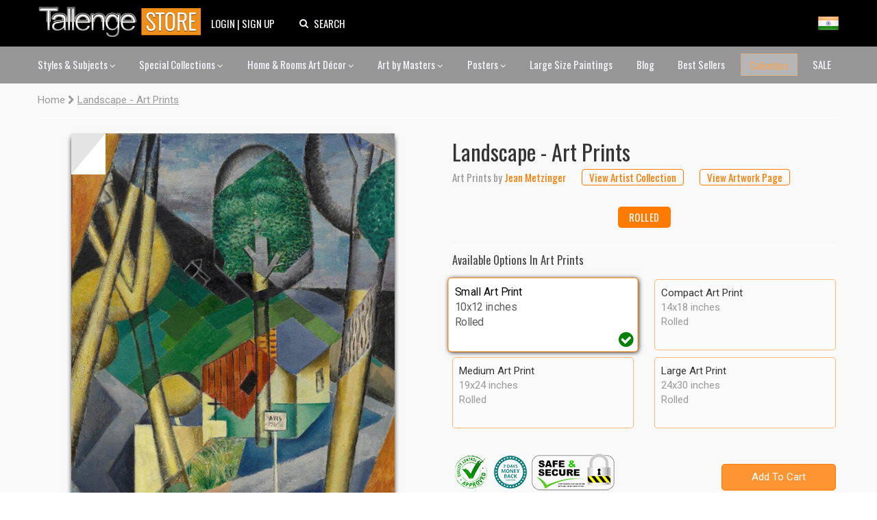

--- FILE ---
content_type: text/javascript
request_url: https://www.tallengestore.com/cdn/shop/t/11/assets/scripts.js?v=91696976779772897391607524663
body_size: 5398
content:
$(function($2){window.searchwild=elm=>{let dex=elm.q.value.trim();dex?location.href=`/search?type=product&q=${dex}%2A+AND+tag%3Aprimary+OR+tag%3Arestricted`:toast("Enter search terms","error")},$2('input[name="q"]').on("focus",function(){$2(this).attr("placeholder","Type a product or arist")}).on("blur",function(){$2(this).attr("placeholder","Search")}),$2.fn.replaceImageWithOneOfNewSrc=function(newSrc){var newTag=$2(this).clone().wrap("<div />").parent().html();newTag=newTag.replace(/(src=")([^"]*)/gi,"$1"+newSrc);var $newTag=$2(newTag);return $2(this).after($newTag).remove(),$newTag},$2.fn.fadeToAnotherImage=function(newSrc,callback){var $img=$2(this),oldHeight=$img.height(),doFade=!$img.parent().hasClass("heightkeeper")&&$img.attr("src")!=newSrc;return doFade?($img.wrap($2('<div class="heightkeeper" />').css({height:oldHeight,overflow:"hidden"})).stop(!0,!0).animate({opacity:0},200,function(){$img=$img.replaceImageWithOneOfNewSrc(newSrc),$img.imagesLoaded(function(){$img.stop(!0,!0).animate({opacity:1},200),$img.parent().stop(!0,!0).animate({height:$img.height()},500,function(){$img.unwrap(),callback&&callback($img)})})}),!0):!1};function isMobile(){return $2(window).width()<768}$2(document).on("click","[data-toggle-class]",function(e){e.preventDefault();var spl=$2(this).data("toggle-class").split("|");$2(spl[1]).toggleClass(spl[0]),$2(window).trigger("resize")});function sideModTransOutHelper(){$2("body").addClass("sidepanel-transitioning"),setTimeout(function(){$2("body").removeClass("sidepanel-transitioning")},410)}$2("#page-overlay").on("click",function(){return sideModTransOutHelper(),$2("body").removeClass("show-cart-summary show-mobile-nav"),!1}),$2(document).on("click",".toggle-mob-nav, body.show-mobile-nav #docked-toolbar",function(){return $2("#cart-summary").removeClass("active"),$2("#mobile-nav").addClass("active"),$2("body").toggleClass("show-mobile-nav").hasClass("show-mobile-nav")||sideModTransOutHelper(),!1}),$2(document).on("click",".toggle-cart-summary, body.show-cart-summary #docked-toolbar",function(){return $2("#mobile-nav").removeClass("active"),$2("#cart-summary").addClass("active"),$2("body").toggleClass("show-cart-summary").hasClass("show-cart-summary")||sideModTransOutHelper(),!1}),$2(document).on("click",".toggle-cart-summary, body.show-cart-summary #docked-toolbar",function(){return $2("body").removeClass("show-mobile-nav"),!1}),$2(document).ready(function(){$2(".mobile-toolbar .btnSrchBar").each(function(){$2(this).click(function(){$2(this).parents(".mobile-toolbar").find(".search-form").toggle("blind")})})});var navStack=[];$2("#mobile-nav").on("click",".open-sub-nav",function(){return navStack.push($2("#mobile-nav .inner:not(.hide), #mobile-nav .sub-nav.show:not(.hide)").addClass("hide")),$2('#mobile-nav .sub-nav[data-is-subnav-for="'+$2(this).data("sub-nav")+'"]').first().addClass("show"),!1}).on("click",".close-sub-nav",function(){$2(this).closest(".sub-nav").removeClass("show");var popped=navStack.pop().removeClass("hide");return!1}).on("click",'a.nav-item-link[href="#"]',function(){return $2(this).closest("li").find("button").click(),!1}),$2("select.redirect").on("change",function(){window.location=$2(this).val()}),function(){var cH=$2(".flexslider .slides .slide").height();$2(".flexslider .slides").css({position:"relative",height:cH+"px"}),$2(".flexslider .slides .slide").css({position:"absolute"}),$2(".flexslider .slides .slide").length>1&&setInterval(function(){var $active=$2(".flexslider .slides .slide.active"),$next=$active.next().length>0?$active.next():$2(".flexslider .slides .slide:first");$2([$active,$next]).each(function(){$2(this).toggleClass("active")})},5e3)}(),$2(".main-nav li.dropdown > a").attr("aria-haspopup","true"),$2(".main-nav > ul > li.dropdown").doubleTapToGo(),$2(".main-nav").on("click","li.drop-uber .sub-nav-item:not(.has-dropdown) a",function(){window.location=$2(this).attr("href")}),$2(".main-nav").on("click",".sub-nav-item.has-dropdown > a",function(){return $2(this).siblings().slideToggle(250),!1}),$2(window).on("debouncedresize load",function(){setTimeout(function(){var pw=$2("#page-wrap-inner").width();$2(".main-nav .nav-item.drop-norm .sub-nav").each(function(){var oob=pw-($2(this).parent().offset().left+$2(this).outerWidth());oob<0?$2(this).css("margin-left",oob):$2(this).css("margin-left","")})},50)});var perCol=6;perCol>0&&$2(".main-nav .nav-item.dropdown.drop-norm > .sub-nav").each(function(){for(var $items=$2(this).find(".sub-nav-list > .sub-nav-item"),cols=Math.ceil($items.length/perCol),i=1;i<cols;i++)var $list=$2('<ul class="sub-nav-list"/>').append($items.slice(perCol*i)).appendTo(this);$2(this).addClass("cols-"+cols)});var ios=navigator.userAgent.toLowerCase().match(/(iphone|ipod|ipad)/);ios?$2(".main-nav .sub-nav.has-img").removeClass("has-img").find(".rep-img").remove():$2(".main-nav").on("mouseenter loadimg",".sub-nav.has-img .sub-nav-item-link",function(){var $imgCont=$2(this).closest(".sub-nav").find(".rep-img").empty();typeof $2(this).data("img")<"u"&&$imgCont.append('<img src="'+$2(this).data("img")+'+"/>')}),$2(".main-nav").on("mouseenter",".nav-item.dropdown",function(){$2(this).find("img[xsrc]").length>0&&$2(this).find("img").each(function(){$2(this).attr("src",$2(this).attr("xsrc")),$2(this).removeAttr("xsrc")}),$2(this).find(".sub-nav-item-link[data-img]").each(function(){$2("<img/>")[0].src=$2(this).data("img")}).first().trigger("loadimg")}),$2(document).on("click",'a[href^="#"]:not([href="#"])',function(){var $target=$2($2(this).attr("href")).first();return $target.length==1&&$2("html:not(:animated),body:not(:animated)").animate({scrollTop:$target.offset().top},500),!1}),$2(document).on("click","[data-revealable]",function(){return $2(this).closest($2(this).data("revealable")).toggleClass("show"),$2(window).trigger("resize"),!1}),window.showQuickPopup=function(message,$origin){var $popup=$2('<div class="simple-popup"/>'),offs=$origin.offset();$popup.html(message).css({left:offs.left,top:offs.top}).hide(),$2("#page-wrap-inner").append($popup),$popup.css({marginTop:-$popup.outerHeight()-10,marginLeft:-($popup.outerWidth()-$origin.outerWidth())/2}),$popup.fadeIn(200).delay(3500).fadeOut(400,function(){$2(this).remove()})};var shopifyAjaxAddURL="/cart/add.js",shopifyAjaxCartURL="/cart.js",shopifyAjaxStorePageURL="/search";function updateCartSummaries(){function updateSummary(){$2.get("/search?view=getcart").then(d=>{d=d.split("_split_here_"),$2(".toolbar-cart").html(d[0]),$2("#cart-summary").html(d[1]),$2(window).width()>768&&$2("body.template-product").addClass("show-cart-summary"),c_conversion()})}$2.ajax({url:shopifyAjaxCartURL,type:"GET",dataType:"json",success:function(data){updateCartTrackerTable(data,updateSummary);var cart_items=data.items,free_rolls=[],free_frames=[];if(cart_items.length>0?$2(".hover-cart").css("display","block"):$2(".hover-cart").css("display",""),$2(".i_cart_count").html("("+data.item_count+") View Cart"),$2(".i_cart_count").attr("href","/cart"),data.item_count>cart_count){var clicky_custom=clicky_custom||{};clicky.goal("Added to cart")}else{var clicky_custom=clicky_custom||{};clicky.goal("Removed from cart")}swal({title:"Added To Cart",text:"Product has been successfully added to cart",html:!0,showCancelButton:!1,confirmButtonText:"Continue Shopping"})}})}$2(document).ready(function(){$2(document).on("submit",'form[action="/cart/add"]:not(.noAJAX)',function(e){var $form=$2(this);return $2(".recommended-variant.is-active").next().attr("disabled","disabled").attr("value","Adding.."),$form.find("#add").attr("disabled","disabled").each(function(){var contentFunc=$2(this).is("button")?"html":"val";$2(this).data("previous-value",$2(this)[contentFunc]())[contentFunc]("Adding to cart...")}),swal({title:"Adding",text:"Please wait",imageUrl:"//cdn.shopify.com/s/files/1/0969/9128/files/upload.gif",showConfirmButton:!1}),$2.post(shopifyAjaxAddURL,$form.serialize(),function(itemData){var $btn=$form.find("#add").each(function(){var $btn_1=$2(this),contentFunc=$2(this).is("button")?"html":"val";$2(".recommended-variant.is-active").next().attr("value","Added"),$btn_1[contentFunc]("Added"),setTimeout(function(){$2(".recommended-variant.is-active").next().removeAttr("disabled").attr("value","Buy Now"),$btn_1.removeAttr("disabled")[contentFunc]($btn_1.data("previous-value"))},4e3)}).first();updateCartSummaries()},"text").error(function(data){var $firstBtn=$form.find("#add").removeAttr("disabled").each(function(){var $btn=$2(this),contentFunc=$btn.is("button")?"html":"val";$btn[contentFunc]($btn.data("previous-value"))}).first();if(typeof data<"u"&&typeof data.status<"u"){var jsonRes=$2.parseJSON(data.responseText);window.showQuickPopup(jsonRes.description,$firstBtn)}else $form.addClass("noAJAX"),$form.submit()}),setTimeout(function(){swal({title:"Successful",text:"<span style='font-family:Roboto'>Product added in cart.</span>",html:!0,type:"success"})},100+popupDelay),!1})}),$2(document).on("change","#cart-summary .cart-summary-item input",function(){var $statusDivs=$2(this).closest(".cart-summary-item").add("#cart-summary").addClass("updating"),quantities=[],all_updates="";$2("#cart-summary .cart-summary-item input").each(function(){var newqty=$2(this).val(),v_id=$2(this).parents(".cart-summary-item").attr("v_id"),inventory=parseInt($2(this).parents(".cart-summary-item").attr("inventory_quantity"));inventory>=newqty&&(all_updates="&updates["+v_id+"]="+newqty)}),all_updates!=""&&(all_updates=all_updates.substring(1,all_updates.length),$2.get("/cart/update.js?"+all_updates,function(data){$2("#cart-summary .cart-summary-subtotal .amount").html(Shopify.formatMoney(data.total_price,null).replace("$","Rs. ").replace(".00","")),$2("#cart-summary .cart-summary-item input").filter(function(){return $2(this).val()==0}).closest(".cart-summary-item").animate({opacity:0},250,function(){$2(this).remove()}),updateCartSummaries()},"json").always(function(){$statusDivs.removeClass("updating")}))}),$2("body").on("contextmenu","img",function(e){return!1}),$2("img").on("dragstart",function(event){event.preventDefault()}),window.selectCallback=function(variant,selector){if(jQuery("#price").removeClass("on-sale"),variant)variant.compare_at_price>variant.price?(jQuery("#price").addClass("on-sale").find("span").html(Shopify.formatMoney(variant.price,null).replace("$","Rs. ").replace(".00","")),jQuery("#price").addClass("on-sale").find("del span").html(Shopify.formatMoney(variant.compare_at_price,null).replace("$","Rs. ").replace(".00",""))):jQuery("#price").find(':not("del span") :not("del")').html(Shopify.formatMoney(variant.price,null).replace("$","Rs. ").replace(".00","")),variant.available?(jQuery("#add").removeClass("disabled").removeAttr("disabled").html("Buy now"),variant.inventory_management&&variant.inventory_quantity<=0?(jQuery("#selected-variant").html(selector.product.title+" - "+variant.title),jQuery("#backorder").removeClass("hidden")):jQuery("#backorder").addClass("hidden")):(jQuery("#backorder").addClass("hidden"),jQuery("#add").html("Out of stock").addClass("disabled").attr("disabled","disabled"));else{var html="Product unavailable",anySelectsEmpty=$2(".selector-wrapper select").filter(function(){return $2(this).val()==""}).length>0;anySelectsEmpty&&(html="Buy now"),jQuery("#price del").remove(),jQuery("#backorder").addClass("hidden"),jQuery("#add").html(html).addClass("disabled").attr("disabled","disabled")}if(variant&&variant.featured_image){var newImage=Shopify.Image.removeProtocol(variant.featured_image.src);$2(".thumbnails a.thumbnail").filter('[href="'+newImage+'"]').trigger("click")}$2("#sku").html(variant?variant.sku:"")},$2(document).on("initproduct","#product-form",function(){var $select=$2(this).find("#product-select");if($select.length==1){var productData=products["id"+$2(this).data("product-id")];new Shopify.OptionSelectors($select.attr("id"),{product:productData,onVariantSelected:selectCallback,enableHistoryState:!1}),productData.options.length==1&&productData.options[0]!="Title"&&$2(".selector-wrapper:eq(0)").prepend("<label>"+productData.options[0]+"</label>"),$2(this).find(".selector-wrapper select").each(function(){$2(this).closest(".selector-wrapper").find("label").attr("for",$2(this).attr("id"))});var toMakeClicky=",Size,";if($2(this).find(".selector-wrapper select").filter(function(){return toMakeClicky.indexOf(","+$2(this).siblings("label").html()+",")>=0}).clickyBoxes().parent().addClass("has-clickyboxes"),productData.options.length==1)for(var i=0;i<productData.variants.length;i++)productData.variants[i].available||$2(".selector-wrapper.has-clickyboxes .clickyboxes li:eq("+i+") a").addClass("unavailable");$2("select:not(#product-select)").selectReplace().closest(".selector-wrapper").addClass("has-pretty-select")}}),$2("#product-form").trigger("initproduct"),isMobile()||($2(document).on("initzoom",".product-gallery .main .main-img-link",function(){$2(this).trigger("zoom.destroy"),$2(this).zoom({url:$2(this).attr("href")})}),$2(".product-gallery .main .main-img-link").trigger("initzoom")),$2(document).on("click",".product-gallery .main a.main-img-link",function(){if($2(window).height()>=580&&$2(window).width()>=768){var $prodPhotoCont=$2(this).closest(".product-gallery");if($prodPhotoCont.find("img:not(.zoomImg)").length==1)$2.colorbox({href:$2(this).attr("href"),minWidth:"200",maxWidth:"96%",maxHeight:"96%"});else{$2("#gallery-cont").remove();var $galleryCont=$2('<div id="gallery-cont"/>').append($prodPhotoCont.find(".thumbnails a").clone().attr({rel:"gallery",title:""})).hide().appendTo("body");$galleryCont.children().colorbox({minWidth:"200",maxWidth:"96%",maxHeight:"96%"}).filter('[href="'+$2(this).attr("href")+'"]').first().click()}setTimeout(function(){$2("img").on("dragstart",function(event){event.preventDefault()})},1e3)}return!1}),$2(document).on("click",".product-gallery .thumbnails .thumbnail",function(e){e.preventDefault();var $photoCont=$2(this).closest(".product-gallery"),$imgToChange=$photoCont.find(".main img.main-img");$imgToChange.attr("alt",$2(this).attr("title")).fadeToAnotherImage($2(this).data("src"),function($img){$img.closest(".main-img-link").trigger("initzoom"),$photoCont.closest(".quickbuy-form").length>0&&$2.colorbox.resize()})&&($photoCont.find(".main .main-img-link").trigger("zoom.destroy").attr({href:$2(this).attr("href"),title:$2(this).attr("title")}),$2(this).addClass("active").siblings(".active").removeClass("active"))}),$2(document).on("click","#colorbox .action-icons .close-box",function(){return $2.colorbox.close(),!1}).on("click","#colorbox .action-icons .prev-item, #colorbox .action-icons .next-item",function(){return $2(".product-block:eq("+$2(this).data("idx")+") .quick-buy").click(),!1}),$2(".reading-column img[data-fullwidth]").addClass("uncontain"),$2(".reading-column .uncontain").length&&$2(window).on("resize load wideimgs",function(){var contW=$2("#page-wrap-inner").css("border-color")=="rgb(255, 0, 1)"?$2(window).width():$2(".container:visible:first").width();$2(".reading-column .uncontain").each(function(){var thisContW=$2(this).closest("div, p").width();$2(this).css({width:contW,marginLeft:-(contW-thisContW)/2,maxWidth:"none"})})}),$2(".tile-group").on("render",function(){var $section=$2(this),$imgs=$2(this).find("img"),rows=[],sectionHeight=0,margin=2,margin_px=$section.width()*margin/100,row_size=$2(this).width()>=768?3:Math.min(2,3);for($2(this).width()<400&&(row_size=1);$imgs.length>0;){var $row=$2($imgs.splice(0,row_size));rows.push($row)}var recalcWidths=typeof $section.data("row_size")>"u"||$section.data("row_size")!=row_size;if(recalcWidths)for(var r=0;r<rows.length;r++){for(var $rowImgs=rows[r],totalFracWidth=0,i=0;i<$rowImgs.length;i++){var wh_ratio=$2($rowImgs[i]).width()/$2($rowImgs[i]).height();$2($rowImgs[i]).data("wh_ratio",wh_ratio),totalFracWidth+=wh_ratio}totalFracWidth+=totalFracWidth*(($rowImgs.length-1)*margin/100);for(var xOffset=0,i=0;i<$rowImgs.length;i++){var thisWidth=$2($rowImgs[i]).data("wh_ratio")/totalFracWidth*100;$2($rowImgs[i]).closest(".tile").css({top:sectionHeight,left:xOffset+"%",width:thisWidth+"%"}),xOffset+=thisWidth+margin}sectionHeight+=$2($rowImgs[0]).height()+margin_px}else for(var r=0;r<rows.length;r++){var $rowImgs=rows[r];r>0&&$rowImgs.closest(".tile").css({top:sectionHeight}),sectionHeight+=$2($rowImgs[0]).height()+margin_px}$section.height(sectionHeight-margin_px),$section.data("row_size",row_size)});var $tileSections=$2(".tile-group").on("init",function(){var $section=$2(this);$2(this).find("img").imagesLoaded(function(e){$2(e.elements).closest(".tile").addClass("loaded"),$section.data("row_size",void 0).trigger("render")})}).trigger("init");$tileSections.length&&$2(window).on("debouncedresize",function(){$2(".tile-group").trigger("render")}),$2(".willstagram").each(function(){var user_id=$2(this).data("user_id"),tag=$2(this).data("tag"),client_id=$2(this).data("client_id")||"4d67d884d71a4c7fb59e73aeb2270e59",access_token=$2(this).data("access_token"),count=$2(this).data("count"),$willstagram=$2(this),url="";typeof user_id<"u"?url="https://api.instagram.com/v1/users/"+user_id+"/media/recent?client_id="+client_id:typeof tag<"u"&&(url="https://api.instagram.com/v1/tags/"+tag+"/media/recent?client_id="+client_id),$2.ajax({type:"GET",dataType:"jsonp",cache:!1,url:url+(typeof access_token>"u"?"":"&access_token="+access_token)+(typeof count>"u"?"":"&count="+count),success:function(res){if(typeof res.data<"u")for(var $itemContainer=$2('<ul class="items">').appendTo($willstagram),limit=Math.min(20,res.data.length),i=0;i<limit;i++){var photo_url=res.data[i].images.low_resolution.url.replace("http:",""),link=res.data[i].link,caption=res.data[i].caption!=null?res.data[i].caption.text:"";$itemContainer.append($2("<li />").append('<div class="item"><a target="_blank" href="'+link+'"><img src="'+photo_url+'" /></a><div class="desc">'+caption+"</div></div>"))}}})}),$2("a[rel=lightbox]").colorbox({minWidth:"200",maxWidth:"96%",maxHeight:"96%"}),$2(document).on("focusin click","input.select-on-focus",function(){$2(this).select()}).on("mouseup","input.select-on-focus",function(e){e.preventDefault()}),$2(function(){$2(".sharing").on("click","a",function(e){var $parent=$2(this).parent();if($parent.hasClass("twitter")){e.preventDefault();var url=$2(this).attr("href"),width=575,height=450,left=($2(window).width()-width)/2,top=($2(window).height()-height)/2,opts="status=1, toolbar=0, location=0, menubar=0, directories=0, scrollbars=0,width="+width+",height="+height+",top="+top+",left="+left;window.open(url,"Twitter",opts)}else if($parent.hasClass("facebook")){e.preventDefault();var url=$2(this).attr("href"),width=626,height=256,left=($2(window).width()-width)/2,top=($2(window).height()-height)/2,opts="status=1, toolbar=0, location=0, menubar=0, directories=0, scrollbars=0,width="+width+",height="+height+",top="+top+",left="+left;window.open(url,"Facebook",opts)}else if($parent.hasClass("pinterest")){e.preventDefault();var url=$2(this).attr("href"),width=700,height=550,left=($2(window).width()-width)/2,top=($2(window).height()-height)/2,opts="status=1, toolbar=0, location=0, menubar=0, directories=0, scrollbars=0,width="+width+",height="+height+",top="+top+",left="+left;window.open(url,"Pinterest",opts)}else if($parent.hasClass("google")){e.preventDefault();var url=$2(this).attr("href"),width=550,height=450,left=($2(window).width()-width)/2,top=($2(window).height()-height)/2,opts="status=1, toolbar=0, location=0, menubar=0, directories=0, scrollbars=0,width="+width+",height="+height+",top="+top+",left="+left;window.open(url,"Google+",opts)}})}),$2(".toolbar .search-form input").on("focus blur",function(e){$2(this).closest(".search-form").toggleClass("focus",e.type=="focus")}),$2(document).ready(function(){for(var arr=[],tSlot=new Date;arr.length<3;){for(var randomnumber=Math.ceil(Math.random()*12),found=!1,i=0;i<arr.length;i++)if(arr[i]==randomnumber){found=!0;break}found||(arr[arr.length]=randomnumber)}$2(".testimonial").each(function(index){if(arr.indexOf(index+1)>=0){$2(this).css("display","");var img=$2(this).find(".tImg img");img.attr("src",img.attr("xsrc"))}else $2(this).remove()}),tSlot.getUTCDay()>0&&tSlot.getUTCHours()*60+tSlot.getUTCMinutes()>330&&tSlot.getUTCHours()*60+tSlot.getUTCMinutes()<810||$2(".call_us").remove()});var $dockedMobNav=$2("#toolbar").clone().addClass("docked").attr("id","docked-toolbar").prependTo("#page-wrap"),prevScroll=$2(window).scrollTop(),prevNavMargin=0,mobNavHeight=$dockedMobNav.outerHeight();$2(window).on("debouncedresize load",function(){mobNavHeight=$dockedMobNav.outerHeight()}),$2(window).on("scroll",function(){mobNavHeight=$dockedMobNav.outerHeight();var scroll=$2(window).scrollTop();scroll<mobNavHeight?$dockedMobNav.css("top",-mobNavHeight):(prevNavMargin+=prevScroll-scroll,prevNavMargin=Math.min(Math.max(-mobNavHeight,prevNavMargin),0),$dockedMobNav.css("top",prevNavMargin)),prevScroll=scroll}),$2(".main-nav").length&&$2(window).on("debouncedresize load resizenav",function(){var list_width=0;if($2(".main-nav > ul > li").each(function(){list_width=list_width+$2(this).width()}),list_width>$2(".main-nav > ul").width()||$2(".main-nav > ul > li > a").attr("style")!==void 0&&$2(".main-nav > ul > li > a").attr("style").indexOf("font")>=0){var $clone=$2(".main-nav > ul").clone().addClass("clone").css({position:"absolute",visibility:"hidden",pointerEvents:"none",left:0,width:"100%"}).appendTo(".main-nav"),$samelineCheckA=$clone.children().first(),$samelineCheckB=$clone.children()[1],$samelineCheckC=$clone.children().last(),$cloneLinks=$clone.find(".nav-item-link").removeAttr("style"),includesLogo=$clone.children(".logo-item").length>0,sanity=500,padR=Math.floor(parseInt($cloneLinks.first().css("padding-right"))),fontSize=Math.floor(parseInt($cloneLinks.first().css("font-size"))),setStyles=!1,onSameLine;for(includesLogo?onSameLine=function(){return $samelineCheckB.offsetTop+$samelineCheckB.offsetHeight!=$samelineCheckC.offset().top+$samelineCheckC.height()}:onSameLine=function(){return $samelineCheckA.offset().top!=$samelineCheckC.offset().top};onSameLine()&&sanity-- >0;)padR=Math.max(0,padR-.1),fontSize=Math.max(10,fontSize-.05),$cloneLinks.css({paddingRight:padR,fontSize}),setStyles=!0;setStyles||(padR="",fontSize=""),$2(".main-nav .nav-item-link").css({paddingRight:padR,fontSize}),$clone.remove()}}),$2(window).trigger("resizenav"),$2(window).on("load",function(){$2(".template-index .article .header-image img").cropImageToRatio({ratio:1/1})}),$2(window).on("debouncedresize load setminheight",function(){var $innerWrap=$2("#page-wrap-inner").css("min-height",$2(window).height())}).trigger("setminheight")});
//# sourceMappingURL=/cdn/shop/t/11/assets/scripts.js.map?v=91696976779772897391607524663


--- FILE ---
content_type: text/javascript
request_url: https://www.tallengestore.com/cdn/shop/t/11/assets/parse.min.js?v=148396365339529414711599061762
body_size: 75536
content:
/**
 * Parse JavaScript SDK v2.13.0
 *
 * Copyright (c) 2015-present, Parse, LLC.
 * All rights reserved.
 *
 * The source tree of this library can be found at
 *   https://github.com/ParsePlatform/Parse-SDK-JS
 * This source code is licensed under the BSD-style license found in the
 * LICENSE file in the root directory of this source tree. An additional grant
 * of patent rights can be found in the PATENTS file in the same directory.
 */
!function(e){if("object"==typeof exports&&"undefined"!=typeof module)module.exports=e();else if("function"==typeof define&&define.amd)define([],e);else{("undefined"!=typeof window?window:"undefined"!=typeof global?global:"undefined"!=typeof self?self:this).Parse=e()}}(function(){return function s(o,i,l){function u(t,e){if(!i[t]){if(!o[t]){var r="function"==typeof require&&require;if(!e&&r)return r(t,!0);if(c)return c(t,!0);var n=new Error("Cannot find module '"+t+"'");throw n.code="MODULE_NOT_FOUND",n}var a=i[t]={exports:{}};o[t][0].call(a.exports,function(e){return u(o[t][1][e]||e)},a,a.exports,s,o,i,l)}return i[t].exports}for(var c="function"==typeof require&&require,e=0;e<l.length;e++)u(l[e]);return u}({1:[function(e,t,r){"use strict";var n=e("@babel/runtime-corejs3/helpers/interopRequireDefault");e("@babel/runtime-corejs3/core-js-stable/object/define-property")(r,"__esModule",{value:!0}),r.track=function(e,t){if(0===(e=(e=(e=e||"").replace(/^\s*/,"")).replace(/\s*$/,"")).length)throw new TypeError("A name for the custom event must be provided");for(var r in t)if("string"!=typeof r||"string"!=typeof t[r])throw new TypeError('track() dimensions expects keys and values of type "string".');return a.default.getAnalyticsController().track(e,t)};var a=n(e("./CoreManager"));var s={track:function(e,t){return a.default.getRESTController().request("POST","events/"+e,{dimensions:t})}};a.default.setAnalyticsController(s)},{"./CoreManager":4,"@babel/runtime-corejs3/core-js-stable/object/define-property":73,"@babel/runtime-corejs3/helpers/interopRequireDefault":118}],2:[function(e,t,r){"use strict";var n=e("@babel/runtime-corejs3/helpers/interopRequireDefault");e("@babel/runtime-corejs3/core-js-stable/object/define-property")(r,"__esModule",{value:!0}),r.default=void 0;var a=n(e("./ParseUser")),s=e("uuid/v4"),o=!1,i={isLinked:function(e){var t=this._getAuthProvider();return e._isLinked(t.getAuthType())},logIn:function(e){var t=this._getAuthProvider();return a.default.logInWith(t.getAuthType(),t.getAuthData(),e)},link:function(e,t){var r=this._getAuthProvider();return e.linkWith(r.getAuthType(),r.getAuthData(),t)},_getAuthProvider:function(){var e={restoreAuthentication:function(){return!0},getAuthType:function(){return"anonymous"},getAuthData:function(){return{authData:{id:s()}}}};return o||(a.default._registerAuthenticationProvider(e),o=!0),e}};r.default=i},{"./ParseUser":32,"@babel/runtime-corejs3/core-js-stable/object/define-property":73,"@babel/runtime-corejs3/helpers/interopRequireDefault":118,"uuid/v4":469}],3:[function(e,t,r){"use strict";var n=e("@babel/runtime-corejs3/helpers/interopRequireDefault");e("@babel/runtime-corejs3/core-js-stable/object/define-property")(r,"__esModule",{value:!0}),r.run=function(e,t,r){if(r=r||{},"string"!=typeof e||0===e.length)throw new TypeError("Cloud function name must be a string.");var n={};r.useMasterKey&&(n.useMasterKey=r.useMasterKey);r.sessionToken&&(n.sessionToken=r.sessionToken);return l.default.getCloudController().run(e,t,n)},r.getJobsData=function(){return l.default.getCloudController().getJobsData({useMasterKey:!0})},r.startJob=function(e,t){if("string"==typeof e&&0!==e.length)return l.default.getCloudController().startJob(e,t,{useMasterKey:!0});throw new TypeError("Cloud job name must be a string.")},r.getJobStatus=function(e){return new a.default("_JobStatus").get(e,{useMasterKey:!0})};var s=n(e("@babel/runtime-corejs3/core-js-stable/promise")),o=n(e("@babel/runtime-corejs3/core-js-stable/object/keys")),i=n(e("@babel/runtime-corejs3/helpers/typeof")),l=n(e("./CoreManager")),u=n(e("./decode")),c=n(e("./encode")),f=n(e("./ParseError")),a=n(e("./ParseQuery"));n(e("./ParseObject"));var d={run:function(e,t,r){var n=l.default.getRESTController(),a=(0,c.default)(t,!0);return n.request("POST","functions/"+e,a,r).then(function(e){if("object"===(0,i.default)(e)&&0<(0,o.default)(e).length&&!e.hasOwnProperty("result"))throw new f.default(f.default.INVALID_JSON,"The server returned an invalid response.");var t=(0,u.default)(e);return t&&t.hasOwnProperty("result")?s.default.resolve(t.result):s.default.resolve(void 0)})},getJobsData:function(e){return l.default.getRESTController().request("GET","cloud_code/jobs/data",null,e)},startJob:function(e,t,r){var n=l.default.getRESTController(),a=(0,c.default)(t,!0);return n.request("POST","jobs/"+e,a,r)}};l.default.setCloudController(d)},{"./CoreManager":4,"./ParseError":19,"./ParseObject":24,"./ParseQuery":27,"./decode":42,"./encode":43,"@babel/runtime-corejs3/core-js-stable/object/define-property":73,"@babel/runtime-corejs3/core-js-stable/object/keys":78,"@babel/runtime-corejs3/core-js-stable/promise":80,"@babel/runtime-corejs3/helpers/interopRequireDefault":118,"@babel/runtime-corejs3/helpers/typeof":131}],4:[function(o,i,e){(function(e){"use strict";var t=o("@babel/runtime-corejs3/helpers/interopRequireDefault"),a=t(o("@babel/runtime-corejs3/core-js-stable/instance/concat")),s=t(o("@babel/runtime-corejs3/core-js-stable/instance/for-each")),r={IS_NODE:void 0!==e&&!!e.versions&&!!e.versions.node&&!e.versions.electron,REQUEST_ATTEMPT_LIMIT:5,REQUEST_BATCH_SIZE:20,REQUEST_HEADERS:{},SERVER_URL:"https://api.parse.com/1",SERVER_AUTH_TYPE:null,SERVER_AUTH_TOKEN:null,LIVEQUERY_SERVER_URL:null,ENCRYPTED_KEY:null,VERSION:"js2.13.0",APPLICATION_ID:null,JAVASCRIPT_KEY:null,MASTER_KEY:null,USE_MASTER_KEY:!1,PERFORM_USER_REWRITE:!0,FORCE_REVOCABLE_SESSION:!1,ENCRYPTED_USER:!1};function n(r,e,n){(0,s.default)(e).call(e,function(e){var t;if("function"!=typeof n[e])throw new Error((0,a.default)(t="".concat(r," must implement ")).call(t,e,"()"))})}i.exports={get:function(e){if(r.hasOwnProperty(e))return r[e];throw new Error("Configuration key not found: "+e)},set:function(e,t){r[e]=t},setAnalyticsController:function(e){n("AnalyticsController",["track"],e),r.AnalyticsController=e},getAnalyticsController:function(){return r.AnalyticsController},setCloudController:function(e){n("CloudController",["run","getJobsData","startJob"],e),r.CloudController=e},getCloudController:function(){return r.CloudController},setConfigController:function(e){n("ConfigController",["current","get","save"],e),r.ConfigController=e},getConfigController:function(){return r.ConfigController},setCryptoController:function(e){n("CryptoController",["encrypt","decrypt"],e),r.CryptoController=e},getCryptoController:function(){return r.CryptoController},setFileController:function(e){n("FileController",["saveFile","saveBase64"],e),r.FileController=e},getFileController:function(){return r.FileController},setInstallationController:function(e){n("InstallationController",["currentInstallationId"],e),r.InstallationController=e},getInstallationController:function(){return r.InstallationController},setObjectController:function(e){n("ObjectController",["save","fetch","destroy"],e),r.ObjectController=e},getObjectController:function(){return r.ObjectController},setObjectStateController:function(e){n("ObjectStateController",["getState","initializeState","removeState","getServerData","setServerData","getPendingOps","setPendingOp","pushPendingState","popPendingState","mergeFirstPendingState","getObjectCache","estimateAttribute","estimateAttributes","commitServerChanges","enqueueTask","clearAllState"],e),r.ObjectStateController=e},getObjectStateController:function(){return r.ObjectStateController},setPushController:function(e){n("PushController",["send"],e),r.PushController=e},getPushController:function(){return r.PushController},setQueryController:function(e){n("QueryController",["find","aggregate"],e),r.QueryController=e},getQueryController:function(){return r.QueryController},setRESTController:function(e){n("RESTController",["request","ajax"],e),r.RESTController=e},getRESTController:function(){return r.RESTController},setSchemaController:function(e){n("SchemaController",["get","create","update","delete","send","purge"],e),r.SchemaController=e},getSchemaController:function(){return r.SchemaController},setSessionController:function(e){n("SessionController",["getSession"],e),r.SessionController=e},getSessionController:function(){return r.SessionController},setStorageController:function(e){e.async?n("An async StorageController",["getItemAsync","setItemAsync","removeItemAsync","getAllKeysAsync"],e):n("A synchronous StorageController",["getItem","setItem","removeItem","getAllKeys"],e),r.StorageController=e},setLocalDatastoreController:function(e){n("LocalDatastoreController",["pinWithName","fromPinWithName","unPinWithName","getAllContents","clear"],e),r.LocalDatastoreController=e},getLocalDatastoreController:function(){return r.LocalDatastoreController},setLocalDatastore:function(e){r.LocalDatastore=e},getLocalDatastore:function(){return r.LocalDatastore},getStorageController:function(){return r.StorageController},setAsyncStorage:function(e){r.AsyncStorage=e},getAsyncStorage:function(){return r.AsyncStorage},setWebSocketController:function(e){r.WebSocketController=e},getWebSocketController:function(){return r.WebSocketController},setUserController:function(e){n("UserController",["setCurrentUser","currentUser","currentUserAsync","signUp","logIn","become","logOut","me","requestPasswordReset","upgradeToRevocableSession","requestEmailVerification","verifyPassword","linkWith"],e),r.UserController=e},getUserController:function(){return r.UserController},setLiveQueryController:function(e){n("LiveQueryController",["setDefaultLiveQueryClient","getDefaultLiveQueryClient","_clearCachedDefaultClient"],e),r.LiveQueryController=e},getLiveQueryController:function(){return r.LiveQueryController},setHooksController:function(e){n("HooksController",["create","get","update","remove"],e),r.HooksController=e},getHooksController:function(){return r.HooksController}}}).call(this,o("_process"))},{"@babel/runtime-corejs3/core-js-stable/instance/concat":54,"@babel/runtime-corejs3/core-js-stable/instance/for-each":57,"@babel/runtime-corejs3/helpers/interopRequireDefault":118,_process:135}],5:[function(e,t,r){"use strict";var n,a,s=e("@babel/runtime-corejs3/helpers/interopRequireDefault")(e("@babel/runtime-corejs3/core-js-stable/json/stringify"));n=e("crypto-js/aes"),a=e("crypto-js/enc-utf8");var o={encrypt:function(e,t){return n.encrypt((0,s.default)(e),t).toString()},decrypt:function(e,t){return n.decrypt(e,t).toString(a)}};t.exports=o},{"@babel/runtime-corejs3/core-js-stable/json/stringify":68,"@babel/runtime-corejs3/helpers/interopRequireDefault":118,"crypto-js/aes":456,"crypto-js/enc-utf8":460}],6:[function(e,t,r){"use strict";t.exports=e("events").EventEmitter},{events:465}],7:[function(e,t,r){"use strict";var n=e("@babel/runtime-corejs3/helpers/interopRequireDefault");e("@babel/runtime-corejs3/core-js-stable/object/define-property")(r,"__esModule",{value:!0}),r.default=void 0;var a,s,o=n(e("./ParseUser")),i=!1,l={authenticate:function(t){var r=this;"undefined"==typeof FB&&t.error(this,"Facebook SDK not found."),FB.login(function(e){e.authResponse?t.success&&t.success(r,{id:e.authResponse.userID,access_token:e.authResponse.accessToken,expiration_date:new Date(1e3*e.authResponse.expiresIn+(new Date).getTime()).toJSON()}):t.error&&t.error(r,e)},{scope:a})},restoreAuthentication:function(e){if(e){var t={};if(s)for(var r in s)t[r]=s[r];t.status=!1;var n=FB.getAuthResponse();n&&n.userID!==e.id&&FB.logout(),FB.init(t)}return!0},getAuthType:function(){return"facebook"},deauthenticate:function(){this.restoreAuthentication(null)}},u={init:function(e){if("undefined"==typeof FB)throw new Error("The Facebook JavaScript SDK must be loaded before calling init.");if(s={},e)for(var t in e)s[t]=e[t];s.status&&"undefined"!=typeof console&&(console.warn||console.log||function(){}).call(console,'The "status" flag passed into FB.init, when set to true, can interfere with Parse Facebook integration, so it has been suppressed. Please call FB.getLoginStatus() explicitly if you require this behavior.');s.status=!1,FB.init(s),o.default._registerAuthenticationProvider(l),i=!0},isLinked:function(e){return e._isLinked("facebook")},logIn:function(e,t){if(e&&"string"!=typeof e)return o.default.logInWith("facebook",{authData:e},t);if(!i)throw new Error("You must initialize FacebookUtils before calling logIn.");return a=e,o.default.logInWith("facebook",t)},link:function(e,t,r){if(t&&"string"!=typeof t)return e.linkWith("facebook",{authData:t},r);if(!i)throw new Error("You must initialize FacebookUtils before calling link.");return a=t,e.linkWith("facebook",r)},unlink:function(e,t){if(!i)throw new Error("You must initialize FacebookUtils before calling unlink.");return e._unlinkFrom("facebook",t)},_getAuthProvider:function(){return l}};r.default=u},{"./ParseUser":32,"@babel/runtime-corejs3/core-js-stable/object/define-property":73,"@babel/runtime-corejs3/helpers/interopRequireDefault":118}],8:[function(e,t,r){"use strict";var n=e("@babel/runtime-corejs3/helpers/interopRequireDefault"),a=n(e("@babel/runtime-corejs3/core-js-stable/promise")),s=n(e("./Storage")),o=e("uuid/v4"),i=null,l={currentInstallationId:function(){if("string"==typeof i)return a.default.resolve(i);var t=s.default.generatePath("installationId");return s.default.getItemAsync(t).then(function(e){return e?i=e:(e=o(),s.default.setItemAsync(t,e).then(function(){return i=e}))})},_clearCache:function(){i=null},_setInstallationIdCache:function(e){i=e}};t.exports=l},{"./Storage":36,"@babel/runtime-corejs3/core-js-stable/promise":80,"@babel/runtime-corejs3/helpers/interopRequireDefault":118,"uuid/v4":469}],9:[function(e,t,r){"use strict";var n=e("@babel/runtime-corejs3/helpers/interopRequireDefault");e("@babel/runtime-corejs3/core-js-stable/object/define-property")(r,"__esModule",{value:!0}),r.default=void 0;var a=n(e("@babel/runtime-corejs3/helpers/typeof")),i=n(e("@babel/runtime-corejs3/core-js/get-iterator")),l=n(e("@babel/runtime-corejs3/core-js-stable/array/is-array")),u=n(e("@babel/runtime-corejs3/core-js/get-iterator-method")),c=n(e("@babel/runtime-corejs3/core-js-stable/symbol")),f=n(e("@babel/runtime-corejs3/core-js-stable/array/from")),d=n(e("@babel/runtime-corejs3/core-js-stable/instance/slice")),s=n(e("@babel/runtime-corejs3/core-js-stable/reflect/construct")),o=n(e("@babel/runtime-corejs3/core-js-stable/instance/bind")),p=n(e("@babel/runtime-corejs3/core-js-stable/set-timeout")),b=n(e("@babel/runtime-corejs3/core-js-stable/instance/values")),h=n(e("@babel/runtime-corejs3/core-js-stable/instance/for-each")),y=n(e("@babel/runtime-corejs3/core-js-stable/json/stringify")),v=n(e("@babel/runtime-corejs3/core-js-stable/instance/keys")),m=n(e("@babel/runtime-corejs3/core-js-stable/map")),g=n(e("@babel/runtime-corejs3/core-js-stable/instance/index-of")),j=n(e("@babel/runtime-corejs3/helpers/classCallCheck")),_=n(e("@babel/runtime-corejs3/helpers/createClass")),w=n(e("@babel/runtime-corejs3/helpers/assertThisInitialized")),x=n(e("@babel/runtime-corejs3/helpers/inherits")),k=n(e("@babel/runtime-corejs3/helpers/possibleConstructorReturn")),S=n(e("@babel/runtime-corejs3/helpers/getPrototypeOf")),C=n(e("@babel/runtime-corejs3/helpers/defineProperty")),E=n(e("./CoreManager")),O=n(e("./EventEmitter")),P=n(e("./ParseObject")),A=n(e("./LiveQuerySubscription")),R=e("./promiseUtils");function T(e){if(void 0===c.default||null==(0,u.default)(e)){if((0,l.default)(e)||(e=function(e,t){var r;if(!e)return;if("string"==typeof e)return I(e,t);var n=(0,d.default)(r=Object.prototype.toString.call(e)).call(r,8,-1);"Object"===n&&e.constructor&&(n=e.constructor.name);if("Map"===n||"Set"===n)return(0,f.default)(n);if("Arguments"===n||/^(?:Ui|I)nt(?:8|16|32)(?:Clamped)?Array$/.test(n))return I(e,t)}(e))){var t=0,r=function(){};return{s:r,n:function(){return t>=e.length?{done:!0}:{done:!1,value:e[t++]}},e:function(e){throw e},f:r}}throw new TypeError("Invalid attempt to iterate non-iterable instance.\nIn order to be iterable, non-array objects must have a [Symbol.iterator]() method.")}var n,a,s=!0,o=!1;return{s:function(){n=(0,i.default)(e)},n:function(){var e=n.next();return s=e.done,e},e:function(e){o=!0,a=e},f:function(){try{s||null==n.return||n.return()}finally{if(o)throw a}}}}function I(e,t){(null==t||t>e.length)&&(t=e.length);for(var r=0,n=new Array(t);r<t;r++)n[r]=e[r];return n}function N(n){return function(){var e,t=(0,S.default)(n);if(function(){if("undefined"==typeof Reflect||!s.default)return;if(s.default.sham)return;if("function"==typeof Proxy)return 1;try{return Date.prototype.toString.call((0,s.default)(Date,[],function(){})),1}catch(e){return}}()){var r=(0,S.default)(this).constructor;e=(0,s.default)(t,arguments,r)}else e=t.apply(this,arguments);return(0,k.default)(this,e)}}var D="initialized",L="connecting",M="connected",q="closed",U="reconnecting",F="disconnected",K="connect",W="subscribe",z="unsubscribe",B="connected",J="subscribed",Q="unsubscribed",V="error",$="close",G="error",H="open",Y="open",X="close",Z="error",ee=function(e){(0,x.default)(u,e);var l=N(u);function u(e){var t,r=e.applicationId,n=e.serverURL,a=e.javascriptKey,s=e.masterKey,o=e.sessionToken,i=e.installationId;if((0,j.default)(this,u),t=l.call(this),(0,C.default)((0,w.default)(t),"attempts",void 0),(0,C.default)((0,w.default)(t),"id",void 0),(0,C.default)((0,w.default)(t),"requestId",void 0),(0,C.default)((0,w.default)(t),"applicationId",void 0),(0,C.default)((0,w.default)(t),"serverURL",void 0),(0,C.default)((0,w.default)(t),"javascriptKey",void 0),(0,C.default)((0,w.default)(t),"masterKey",void 0),(0,C.default)((0,w.default)(t),"sessionToken",void 0),(0,C.default)((0,w.default)(t),"installationId",void 0),(0,C.default)((0,w.default)(t),"additionalProperties",void 0),(0,C.default)((0,w.default)(t),"connectPromise",void 0),(0,C.default)((0,w.default)(t),"subscriptions",void 0),(0,C.default)((0,w.default)(t),"socket",void 0),(0,C.default)((0,w.default)(t),"state",void 0),!n||0!==(0,g.default)(n).call(n,"ws"))throw new Error("You need to set a proper Parse LiveQuery server url before using LiveQueryClient");return t.reconnectHandle=null,t.attempts=1,t.id=0,t.requestId=1,t.serverURL=n,t.applicationId=r,t.javascriptKey=a,t.masterKey=s,t.sessionToken=o||void 0,t.installationId=i,t.additionalProperties=!0,t.connectPromise=(0,R.resolvingPromise)(),t.subscriptions=new m.default,t.state=D,t}return(0,_.default)(u,[{key:"shouldOpen",value:function(){return this.state===D||this.state===F}},{key:"subscribe",value:function(e,t){var r=this;if(e){var n=e.className,a=e.toJSON(),s=a.where,o=(0,v.default)(a)?(0,v.default)(a).split(","):void 0,i={op:W,requestId:this.requestId,query:{className:n,where:s,fields:o}};t&&(i.sessionToken=t);var l=new A.default(this.requestId,e,t);return this.subscriptions.set(this.requestId,l),this.requestId+=1,this.connectPromise.then(function(){r.socket.send((0,y.default)(i))}),l}}},{key:"unsubscribe",value:function(e){var t=this;if(e){this.subscriptions.delete(e.id);var r={op:z,requestId:e.id};this.connectPromise.then(function(){t.socket.send((0,y.default)(r))})}}},{key:"open",value:function(){var t=this,e=E.default.getWebSocketController();e?(this.state!==U&&(this.state=L),this.socket=new e(this.serverURL),this.socket.onopen=function(){t._handleWebSocketOpen()},this.socket.onmessage=function(e){t._handleWebSocketMessage(e)},this.socket.onclose=function(){t._handleWebSocketClose()},this.socket.onerror=function(e){t._handleWebSocketError(e)}):this.emit(G,"Can not find WebSocket implementation")}},{key:"resubscribe",value:function(){var e,u=this;(0,h.default)(e=this.subscriptions).call(e,function(e,t){var r=e.query,n=r.toJSON(),a=n.where,s=(0,v.default)(n)?(0,v.default)(n).split(","):void 0,o=r.className,i=e.sessionToken,l={op:W,requestId:t,query:{className:o,where:a,fields:s}};i&&(l.sessionToken=i),u.connectPromise.then(function(){u.socket.send((0,y.default)(l))})})}},{key:"close",value:function(){var e;if(this.state!==D&&this.state!==F){this.state=F,this.socket.close();var t,r=T((0,b.default)(e=this.subscriptions).call(e));try{for(r.s();!(t=r.n()).done;){var n=t.value;n.subscribed=!1,n.emit(X)}}catch(e){r.e(e)}finally{r.f()}this._handleReset(),this.emit($)}}},{key:"_handleReset",value:function(){this.attempts=1,this.id=0,this.requestId=1,this.connectPromise=(0,R.resolvingPromise)(),this.subscriptions=new m.default}},{key:"_handleWebSocketOpen",value:function(){this.attempts=1;var e={op:K,applicationId:this.applicationId,javascriptKey:this.javascriptKey,masterKey:this.masterKey,sessionToken:this.sessionToken};this.additionalProperties&&(e.installationId=this.installationId),this.socket.send((0,y.default)(e))}},{key:"_handleWebSocketMessage",value:function(e){var t=e.data;"string"==typeof t&&(t=JSON.parse(t));var r=null;t.requestId&&(r=this.subscriptions.get(t.requestId));var n={clientId:t.clientId,installationId:t.installationId};switch(t.op){case B:this.state===U&&this.resubscribe(),this.emit(H),this.id=t.clientId,this.connectPromise.resolve(),this.state=M;break;case J:r&&(r.subscribed=!0,r.subscribePromise.resolve(),(0,p.default)(function(){return r.emit(Y,n)},200));break;case V:t.requestId?r&&(r.subscribePromise.resolve(),r.emit(Z,t.error)):this.emit(G,t.error),"Additional properties not allowed"===t.error&&(this.additionalProperties=!1),t.reconnect&&this._handleReconnect();break;case Q:break;default:if(!r)break;var a=!1;if(t.original){for(var s in a=!0,delete t.original.__type,t.original)s in t.object||(t.object[s]=void 0);t.original=P.default.fromJSON(t.original,!1)}delete t.object.__type;var o=P.default.fromJSON(t.object,a);t.original?r.emit(t.op,o,t.original,n):r.emit(t.op,o,n);var i=E.default.getLocalDatastore();a&&i.isEnabled&&i._updateObjectIfPinned(o).then(function(){})}}},{key:"_handleWebSocketClose",value:function(){var e;if(this.state!==F){this.state=q,this.emit($);var t,r=T((0,b.default)(e=this.subscriptions).call(e));try{for(r.s();!(t=r.n()).done;){t.value.emit(X)}}catch(e){r.e(e)}finally{r.f()}this._handleReconnect()}}},{key:"_handleWebSocketError",value:function(e){var t;this.emit(G,e);var r,n=T((0,b.default)(t=this.subscriptions).call(t));try{for(n.s();!(r=n.n()).done;){r.value.emit(Z)}}catch(e){n.e(e)}finally{n.f()}this._handleReconnect()}},{key:"_handleReconnect",value:function(){var e,t=this;if(this.state!==F){this.state=U;var r,n=(r=this.attempts,Math.random()*Math.min(30,Math.pow(2,r)-1)*1e3);this.reconnectHandle&&clearTimeout(this.reconnectHandle),this.reconnectHandle=(0,p.default)((0,o.default)(e=function(){t.attempts++,t.connectPromise=(0,R.resolvingPromise)(),t.open()}).call(e,this),n)}}}]),u}(O.default);E.default.setWebSocketController("function"==typeof WebSocket||"object"===("undefined"==typeof WebSocket?"undefined":(0,a.default)(WebSocket))?WebSocket:null);var te=ee;r.default=te},{"./CoreManager":4,"./EventEmitter":6,"./LiveQuerySubscription":10,"./ParseObject":24,"./promiseUtils":48,"@babel/runtime-corejs3/core-js-stable/array/from":51,"@babel/runtime-corejs3/core-js-stable/array/is-array":52,"@babel/runtime-corejs3/core-js-stable/instance/bind":53,"@babel/runtime-corejs3/core-js-stable/instance/for-each":57,"@babel/runtime-corejs3/core-js-stable/instance/index-of":59,"@babel/runtime-corejs3/core-js-stable/instance/keys":60,"@babel/runtime-corejs3/core-js-stable/instance/slice":63,"@babel/runtime-corejs3/core-js-stable/instance/values":67,"@babel/runtime-corejs3/core-js-stable/json/stringify":68,"@babel/runtime-corejs3/core-js-stable/map":69,"@babel/runtime-corejs3/core-js-stable/object/define-property":73,"@babel/runtime-corejs3/core-js-stable/reflect/construct":81,"@babel/runtime-corejs3/core-js-stable/set-timeout":82,"@babel/runtime-corejs3/core-js-stable/symbol":84,"@babel/runtime-corejs3/core-js/get-iterator":89,"@babel/runtime-corejs3/core-js/get-iterator-method":88,"@babel/runtime-corejs3/helpers/assertThisInitialized":109,"@babel/runtime-corejs3/helpers/classCallCheck":111,"@babel/runtime-corejs3/helpers/createClass":113,"@babel/runtime-corejs3/helpers/defineProperty":114,"@babel/runtime-corejs3/helpers/getPrototypeOf":116,"@babel/runtime-corejs3/helpers/inherits":117,"@babel/runtime-corejs3/helpers/interopRequireDefault":118,"@babel/runtime-corejs3/helpers/possibleConstructorReturn":126,"@babel/runtime-corejs3/helpers/typeof":131}],10:[function(e,t,r){"use strict";var n=e("@babel/runtime-corejs3/helpers/interopRequireDefault");e("@babel/runtime-corejs3/core-js-stable/object/define-property")(r,"__esModule",{value:!0}),r.default=void 0;var a=n(e("@babel/runtime-corejs3/core-js-stable/reflect/construct")),o=n(e("@babel/runtime-corejs3/helpers/classCallCheck")),i=n(e("@babel/runtime-corejs3/helpers/createClass")),l=n(e("@babel/runtime-corejs3/helpers/inherits")),s=n(e("@babel/runtime-corejs3/helpers/possibleConstructorReturn")),u=n(e("@babel/runtime-corejs3/helpers/getPrototypeOf")),c=n(e("./EventEmitter")),f=n(e("./CoreManager")),d=e("./promiseUtils");function p(n){return function(){var e,t=(0,u.default)(n);if(function(){if("undefined"==typeof Reflect||!a.default)return;if(a.default.sham)return;if("function"==typeof Proxy)return 1;try{return Date.prototype.toString.call((0,a.default)(Date,[],function(){})),1}catch(e){return}}()){var r=(0,u.default)(this).constructor;e=(0,a.default)(t,arguments,r)}else e=t.apply(this,arguments);return(0,s.default)(this,e)}}var b=function(e){(0,l.default)(s,e);var a=p(s);function s(e,t,r){var n;return(0,o.default)(this,s),(n=a.call(this)).id=e,n.query=t,n.sessionToken=r,n.subscribePromise=(0,d.resolvingPromise)(),n.subscribed=!1,n.on("error",function(){}),n}return(0,i.default)(s,[{key:"unsubscribe",value:function(){var t=this;return f.default.getLiveQueryController().getDefaultLiveQueryClient().then(function(e){e.unsubscribe(t),t.emit("close")})}}]),s}(c.default);r.default=b},{"./CoreManager":4,"./EventEmitter":6,"./promiseUtils":48,"@babel/runtime-corejs3/core-js-stable/object/define-property":73,"@babel/runtime-corejs3/core-js-stable/reflect/construct":81,"@babel/runtime-corejs3/helpers/classCallCheck":111,"@babel/runtime-corejs3/helpers/createClass":113,"@babel/runtime-corejs3/helpers/getPrototypeOf":116,"@babel/runtime-corejs3/helpers/inherits":117,"@babel/runtime-corejs3/helpers/interopRequireDefault":118,"@babel/runtime-corejs3/helpers/possibleConstructorReturn":126}],11:[function(e,t,r){"use strict";var n=e("@babel/runtime-corejs3/helpers/interopRequireDefault"),i=n(e("@babel/runtime-corejs3/core-js/get-iterator")),l=n(e("@babel/runtime-corejs3/core-js/get-iterator-method")),u=n(e("@babel/runtime-corejs3/core-js-stable/symbol")),c=n(e("@babel/runtime-corejs3/core-js-stable/instance/slice")),m=n(e("@babel/runtime-corejs3/core-js-stable/instance/find")),g=n(e("@babel/runtime-corejs3/core-js-stable/array/from")),j=n(e("@babel/runtime-corejs3/core-js-stable/instance/map")),p=n(e("@babel/runtime-corejs3/core-js-stable/array/is-array")),_=n(e("@babel/runtime-corejs3/core-js-stable/instance/keys")),w=n(e("@babel/runtime-corejs3/core-js-stable/instance/starts-with")),x=n(e("@babel/runtime-corejs3/core-js-stable/object/keys")),k=n(e("@babel/runtime-corejs3/core-js-stable/instance/includes")),S=n(e("@babel/runtime-corejs3/core-js-stable/instance/filter")),C=n(e("@babel/runtime-corejs3/regenerator")),E=n(e("@babel/runtime-corejs3/core-js-stable/instance/concat")),O=n(e("@babel/runtime-corejs3/core-js-stable/set")),P=n(e("@babel/runtime-corejs3/helpers/toConsumableArray")),A=n(e("@babel/runtime-corejs3/core-js-stable/promise")),R=n(e("@babel/runtime-corejs3/helpers/slicedToArray")),s=n(e("@babel/runtime-corejs3/helpers/asyncToGenerator")),a=n(e("./CoreManager")),T=n(e("./ParseQuery")),I=e("./LocalDatastoreUtils");function N(e){if(void 0===u.default||null==(0,l.default)(e)){if((0,p.default)(e)||(e=function(e,t){var r;if(!e)return;if("string"==typeof e)return f(e,t);var n=(0,c.default)(r=Object.prototype.toString.call(e)).call(r,8,-1);"Object"===n&&e.constructor&&(n=e.constructor.name);if("Map"===n||"Set"===n)return(0,g.default)(n);if("Arguments"===n||/^(?:Ui|I)nt(?:8|16|32)(?:Clamped)?Array$/.test(n))return f(e,t)}(e))){var t=0,r=function(){};return{s:r,n:function(){return t>=e.length?{done:!0}:{done:!1,value:e[t++]}},e:function(e){throw e},f:r}}throw new TypeError("Invalid attempt to iterate non-iterable instance.\nIn order to be iterable, non-array objects must have a [Symbol.iterator]() method.")}var n,a,s=!0,o=!1;return{s:function(){n=(0,i.default)(e)},n:function(){var e=n.next();return s=e.done,e},e:function(e){o=!0,a=e},f:function(){try{s||null==n.return||n.return()}finally{if(o)throw a}}}}function f(e,t){(null==t||t>e.length)&&(t=e.length);for(var r=0,n=new Array(t);r<t;r++)n[r]=e[r];return n}var o={isEnabled:!1,isSyncing:!1,fromPinWithName:function(e){return a.default.getLocalDatastoreController().fromPinWithName(e)},pinWithName:function(e,t){return a.default.getLocalDatastoreController().pinWithName(e,t)},unPinWithName:function(e){return a.default.getLocalDatastoreController().unPinWithName(e)},_getAllContents:function(){return a.default.getLocalDatastoreController().getAllContents()},_getRawStorage:function(){return a.default.getLocalDatastoreController().getRawStorage()},_clear:function(){return a.default.getLocalDatastoreController().clear()},_handlePinAllWithName:function(v,m){var g=this;return(0,s.default)(C.default.mark(function e(){var t,r,n,a,s,o,i,l,u,c,f,d,p,b,h,y;return C.default.wrap(function(e){for(;;)switch(e.prev=e.next){case 0:r=g.getPinName(v),n=[],a=[],s=N(m);try{for(s.s();!(o=s.n()).done;)for(f in i=o.value,l=g._getChildren(i),u=g.getKeyForObject(i),c=i._toFullJSON(),i._localId&&(c._localId=i._localId),l[u]=c,l)a.push(f),n.push(g.pinWithName(f,[l[f]]))}catch(e){s.e(e)}finally{s.f()}return d=g.fromPinWithName(r),e.next=8,A.default.all([d,n]);case 8:return p=e.sent,b=(0,R.default)(p,1),h=b[0],y=(0,P.default)(new O.default((0,E.default)(t=[]).call(t,(0,P.default)(h||[]),a))),e.abrupt("return",g.pinWithName(r,y));case 13:case"end":return e.stop()}},e)}))()},_handleUnPinAllWithName:function(m,g){var j=this;return(0,s.default)(C.default.mark(function e(){var t,r,n,a,s,o,i,l,u,c,f,d,p,b,h,y,v;return C.default.wrap(function(e){for(;;)switch(e.prev=e.next){case 0:return e.next=2,j._getAllContents();case 2:t=e.sent,r=j.getPinName(m),n=[],a=[],s=N(g);try{for(s.s();!(o=s.n()).done;)l=o.value,u=j._getChildren(l),c=j.getKeyForObject(l),a.push.apply(a,(0,E.default)(i=[c]).call(i,(0,P.default)((0,x.default)(u))))}catch(e){s.e(e)}finally{s.f()}a=(0,P.default)(new O.default(a)),f=t[r]||[],0==(f=(0,S.default)(f).call(f,function(e){return!(0,k.default)(a).call(a,e)})).length?(n.push(j.unPinWithName(r)),delete t[r]):(n.push(j.pinWithName(r,f)),t[r]=f),d=N(a),e.prev=13,d.s();case 15:if((p=d.n()).done){e.next=31;break}b=p.value,h=!1,e.t0=(0,_.default)(C.default).call(C.default,t);case 19:if((e.t1=e.t0()).done){e.next=28;break}if((y=e.t1.value)!==I.DEFAULT_PIN&&!(0,w.default)(y).call(y,I.PIN_PREFIX)){e.next=26;break}if(v=t[y]||[],(0,k.default)(v).call(v,b))return h=!0,e.abrupt("break",28);e.next=26;break;case 26:e.next=19;break;case 28:h||n.push(j.unPinWithName(b));case 29:e.next=15;break;case 31:e.next=36;break;case 33:e.prev=33,e.t2=e.catch(13),d.e(e.t2);case 36:return e.prev=36,d.f(),e.finish(36);case 39:return e.abrupt("return",A.default.all(n));case 40:case"end":return e.stop()}},e,null,[[13,33,36,39]])}))()},_getChildren:function(e){var t={},r=e._toFullJSON();for(var n in r)r[n]&&r[n].__type&&"Object"===r[n].__type&&this._traverse(r[n],t);return t},_traverse:function(e,t){if(e.objectId){var r=this.getKeyForObject(e);if(!t[r])for(var n in t[r]=e){var a=e[n];e[n]||(a=e),a.__type&&"Object"===a.__type&&this._traverse(a,t)}}},_serializeObjectsFromPinName:function(f){var d=this;return(0,s.default)(C.default.mark(function e(){var t,r,n,a,s,o,i,l,u,c;return C.default.wrap(function(e){for(;;)switch(e.prev=e.next){case 0:return e.next=2,d._getAllContents();case 2:for(o in a=e.sent,s=[],a)(0,w.default)(o).call(o,I.OBJECT_PREFIX)&&s.push(a[o][0]);if(f){e.next=7;break}return e.abrupt("return",s);case 7:if(i=d.getPinName(f),l=a[i],(0,p.default)(l)){e.next=11;break}return e.abrupt("return",[]);case 11:return u=(0,j.default)(l).call(l,function(e){return d.fromPinWithName(e)}),e.next=14,A.default.all(u);case 14:return c=e.sent,c=(r=(0,E.default)(t=[])).call.apply(r,(0,E.default)(n=[t]).call(n,(0,P.default)(c))),e.abrupt("return",(0,S.default)(c).call(c,function(e){return null!=e}));case 17:case"end":return e.stop()}},e)}))()},_serializeObject:function(d,p){var b=this;return(0,s.default)(C.default.mark(function e(){var t,r,n,a,s,o,i,l,u,c,f;return C.default.wrap(function(e){for(;;)switch(e.prev=e.next){case 0:if(t=p){e.next=5;break}return e.next=4,b._getAllContents();case 4:t=e.sent;case 5:if(t[d]&&0!==t[d].length){e.next=7;break}return e.abrupt("return",null);case 7:for(r=t[d][0],n=[],(a={})[s=0]=r,n.push(s);0!==n.length;)for(l in o=n.shift(),i=a[o])(u=i[l]).__type&&"Object"===u.__type&&(c=b.getKeyForObject(u),t[c]&&0<t[c].length&&(f=t[c][0],a[++s]=f,i[l]=f,n.push(s)));return e.abrupt("return",r);case 15:case"end":return e.stop()}},e)}))()},_updateObjectIfPinned:function(n){var a=this;return(0,s.default)(C.default.mark(function e(){var t,r;return C.default.wrap(function(e){for(;;)switch(e.prev=e.next){case 0:if(a.isEnabled){e.next=2;break}return e.abrupt("return");case 2:return t=a.getKeyForObject(n),e.next=5,a.fromPinWithName(t);case 5:if((r=e.sent)&&0!==r.length){e.next=8;break}return e.abrupt("return");case 8:return e.abrupt("return",a.pinWithName(t,[n._toFullJSON()]));case 9:case"end":return e.stop()}},e)}))()},_destroyObjectIfPinned:function(o){var i=this;return(0,s.default)(C.default.mark(function e(){var t,r,n,a,s;return C.default.wrap(function(e){for(;;)switch(e.prev=e.next){case 0:if(i.isEnabled){e.next=2;break}return e.abrupt("return");case 2:return e.next=4,i._getAllContents();case 4:if(t=e.sent,r=i.getKeyForObject(o),t[r]){e.next=9;break}return e.abrupt("return");case 9:for(a in n=[i.unPinWithName(r)],delete t[r],t)a!==I.DEFAULT_PIN&&!(0,w.default)(a).call(a,I.PIN_PREFIX)||(s=t[a]||[],(0,k.default)(s).call(s,r)&&(0==(s=(0,S.default)(s).call(s,function(e){return e!==r})).length?(n.push(i.unPinWithName(a)),delete t[a]):(n.push(i.pinWithName(a,s)),t[a]=s)));return e.abrupt("return",A.default.all(n));case 13:case"end":return e.stop()}},e)}))()},_updateLocalIdForObject:function(c,f){var d=this;return(0,s.default)(C.default.mark(function e(){var t,r,n,a,s,o,i,l,u;return C.default.wrap(function(e){for(;;)switch(e.prev=e.next){case 0:if(d.isEnabled){e.next=2;break}return e.abrupt("return");case 2:return n=(0,E.default)(t=(0,E.default)(r="".concat(I.OBJECT_PREFIX)).call(r,f.className,"_")).call(t,c),a=d.getKeyForObject(f),e.next=6,d.fromPinWithName(n);case 6:if((s=e.sent)&&0!==s.length){e.next=9;break}return e.abrupt("return");case 9:return o=[d.unPinWithName(n),d.pinWithName(a,s)],e.next=12,d._getAllContents();case 12:for(l in i=e.sent)l!==I.DEFAULT_PIN&&!(0,w.default)(l).call(l,I.PIN_PREFIX)||(u=i[l]||[],(0,k.default)(u).call(u,n)&&((u=(0,S.default)(u).call(u,function(e){return e!==n})).push(a),o.push(d.pinWithName(l,u)),i[l]=u));return e.abrupt("return",A.default.all(o));case 15:case"end":return e.stop()}},e)}))()},updateFromServer:function(){var v=this;return(0,s.default)(C.default.mark(function e(){var t,r,n,a,s,o,i,l,u,c,f,d,p,b,h,y;return C.default.wrap(function(e){for(;;)switch(e.prev=e.next){case 0:if(!v.checkIfEnabled()||v.isSyncing)return e.abrupt("return");e.next=2;break;case 2:return e.next=4,v._getAllContents();case 4:for(a in r=e.sent,n=[],r)(0,w.default)(a).call(a,I.OBJECT_PREFIX)&&n.push(a);if(0===n.length)return e.abrupt("return");e.next=9;break;case 9:v.isSyncing=!0,s={},o=0,i=n;case 12:if(!(o<i.length)){e.next=23;break}if(l=i[o],u=l.split("_"),c=(0,R.default)(u,4),f=c[2],d=c[3],5===l.split("_").length&&"User"===l.split("_")[3]&&(f="_User",d=l.split("_")[4]),(0,w.default)(d).call(d,"local"))return e.abrupt("continue",20);e.next=18;break;case 18:f in s||(s[f]=new O.default),s[f].add(d);case 20:o++,e.next=12;break;case 23:return p=(0,j.default)(t=(0,x.default)(s)).call(t,function(e){var t=(0,g.default)(s[e]),r=new T.default(e);return r.limit(t.length),1===t.length?r.equalTo("objectId",t[0]):r.containedIn("objectId",t),(0,m.default)(r).call(r)}),e.prev=24,e.next=27,A.default.all(p);case 27:return b=e.sent,h=(0,E.default)([]).apply([],b),y=(0,j.default)(h).call(h,function(e){var t=v.getKeyForObject(e);return v.pinWithName(t,e._toFullJSON())}),e.next=32,A.default.all(y);case 32:v.isSyncing=!1,e.next=39;break;case 35:e.prev=35,e.t0=e.catch(24),console.error("Error syncing LocalDatastore: ",e.t0),v.isSyncing=!1;case 39:case"end":return e.stop()}},e,null,[[24,35]])}))()},getKeyForObject:function(e){var t,r,n=e.objectId||e._getId();return(0,E.default)(t=(0,E.default)(r="".concat(I.OBJECT_PREFIX)).call(r,e.className,"_")).call(t,n)},getPinName:function(e){return e&&e!==I.DEFAULT_PIN?I.PIN_PREFIX+e:I.DEFAULT_PIN},checkIfEnabled:function(){return this.isEnabled||console.error("Parse.enableLocalDatastore() must be called first"),this.isEnabled}};t.exports=o,a.default.setLocalDatastoreController(e("./LocalDatastoreController")),a.default.setLocalDatastore(o)},{"./CoreManager":4,"./LocalDatastoreController":12,"./LocalDatastoreUtils":13,"./ParseQuery":27,"@babel/runtime-corejs3/core-js-stable/array/from":51,"@babel/runtime-corejs3/core-js-stable/array/is-array":52,"@babel/runtime-corejs3/core-js-stable/instance/concat":54,"@babel/runtime-corejs3/core-js-stable/instance/filter":55,"@babel/runtime-corejs3/core-js-stable/instance/find":56,"@babel/runtime-corejs3/core-js-stable/instance/includes":58,"@babel/runtime-corejs3/core-js-stable/instance/keys":60,"@babel/runtime-corejs3/core-js-stable/instance/map":61,"@babel/runtime-corejs3/core-js-stable/instance/slice":63,"@babel/runtime-corejs3/core-js-stable/instance/starts-with":66,"@babel/runtime-corejs3/core-js-stable/object/keys":78,"@babel/runtime-corejs3/core-js-stable/promise":80,"@babel/runtime-corejs3/core-js-stable/set":83,"@babel/runtime-corejs3/core-js-stable/symbol":84,"@babel/runtime-corejs3/core-js/get-iterator":89,"@babel/runtime-corejs3/core-js/get-iterator-method":88,"@babel/runtime-corejs3/helpers/asyncToGenerator":110,"@babel/runtime-corejs3/helpers/interopRequireDefault":118,"@babel/runtime-corejs3/helpers/slicedToArray":128,"@babel/runtime-corejs3/helpers/toConsumableArray":130,"@babel/runtime-corejs3/regenerator":134}],12:[function(e,t,r){"use strict";var n=e("@babel/runtime-corejs3/helpers/interopRequireDefault"),i=n(e("@babel/runtime-corejs3/core-js/get-iterator")),l=n(e("@babel/runtime-corejs3/core-js-stable/array/is-array")),u=n(e("@babel/runtime-corejs3/core-js/get-iterator-method")),c=n(e("@babel/runtime-corejs3/core-js-stable/symbol")),f=n(e("@babel/runtime-corejs3/core-js-stable/array/from")),d=n(e("@babel/runtime-corejs3/core-js-stable/instance/slice")),p=n(e("@babel/runtime-corejs3/core-js-stable/instance/map")),b=n(e("@babel/runtime-corejs3/core-js-stable/promise")),a=n(e("@babel/runtime-corejs3/core-js-stable/instance/reduce")),s=n(e("@babel/runtime-corejs3/core-js-stable/json/stringify")),h=n(e("@babel/runtime-corejs3/regenerator")),o=n(e("@babel/runtime-corejs3/helpers/asyncToGenerator")),y=e("./LocalDatastoreUtils"),v=n(e("./Storage"));function m(e){if(void 0===c.default||null==(0,u.default)(e)){if((0,l.default)(e)||(e=function(e,t){var r;if(!e)return;if("string"==typeof e)return g(e,t);var n=(0,d.default)(r=Object.prototype.toString.call(e)).call(r,8,-1);"Object"===n&&e.constructor&&(n=e.constructor.name);if("Map"===n||"Set"===n)return(0,f.default)(n);if("Arguments"===n||/^(?:Ui|I)nt(?:8|16|32)(?:Clamped)?Array$/.test(n))return g(e,t)}(e))){var t=0,r=function(){};return{s:r,n:function(){return t>=e.length?{done:!0}:{done:!1,value:e[t++]}},e:function(e){throw e},f:r}}throw new TypeError("Invalid attempt to iterate non-iterable instance.\nIn order to be iterable, non-array objects must have a [Symbol.iterator]() method.")}var n,a,s=!0,o=!1;return{s:function(){n=(0,i.default)(e)},n:function(){var e=n.next();return s=e.done,e},e:function(e){o=!0,a=e},f:function(){try{s||null==n.return||n.return()}finally{if(o)throw a}}}}function g(e,t){(null==t||t>e.length)&&(t=e.length);for(var r=0,n=new Array(t);r<t;r++)n[r]=e[r];return n}var j={fromPinWithName:function(n){return(0,o.default)(h.default.mark(function e(){var t,r;return h.default.wrap(function(e){for(;;)switch(e.prev=e.next){case 0:return e.next=2,v.default.getItemAsync(n);case 2:if(t=e.sent){e.next=5;break}return e.abrupt("return",[]);case 5:return r=JSON.parse(t),e.abrupt("return",r);case 7:case"end":return e.stop()}},e)}))()},pinWithName:function(e,t){var r=(0,s.default)(t);return v.default.setItemAsync(e,r)},unPinWithName:function(e){return v.default.removeItemAsync(e)},getAllContents:function(){return(0,o.default)(h.default.mark(function e(){var t;return h.default.wrap(function(e){for(;;)switch(e.prev=e.next){case 0:return e.next=2,v.default.getAllKeysAsync();case 2:return t=e.sent,e.abrupt("return",(0,a.default)(t).call(t,function(){var e=(0,o.default)(h.default.mark(function e(t,r){var n,a;return h.default.wrap(function(e){for(;;)switch(e.prev=e.next){case 0:return e.next=2,t;case 2:if(n=e.sent,(0,y.isLocalDatastoreKey)(r))return e.next=6,v.default.getItemAsync(r);e.next=8;break;case 6:a=e.sent;try{n[r]=JSON.parse(a)}catch(e){console.error("Error getAllContents: ",e)}case 8:return e.abrupt("return",n);case 9:case"end":return e.stop()}},e)}));return function(){return e.apply(this,arguments)}}(),b.default.resolve({})));case 4:case"end":return e.stop()}},e)}))()},getRawStorage:function(){return(0,o.default)(h.default.mark(function e(){var t;return h.default.wrap(function(e){for(;;)switch(e.prev=e.next){case 0:return e.next=2,v.default.getAllKeysAsync();case 2:return t=e.sent,e.abrupt("return",(0,a.default)(t).call(t,function(){var e=(0,o.default)(h.default.mark(function e(t,r){var n,a;return h.default.wrap(function(e){for(;;)switch(e.prev=e.next){case 0:return e.next=2,t;case 2:return n=e.sent,e.next=5,v.default.getItemAsync(r);case 5:return a=e.sent,n[r]=a,e.abrupt("return",n);case 8:case"end":return e.stop()}},e)}));return function(){return e.apply(this,arguments)}}(),b.default.resolve({})));case 4:case"end":return e.stop()}},e)}))()},clear:function(){var i=this;return(0,o.default)(h.default.mark(function e(){var t,r,n,a,s,o;return h.default.wrap(function(e){for(;;)switch(e.prev=e.next){case 0:return e.next=2,v.default.getAllKeysAsync();case 2:t=e.sent,r=[],n=m(t);try{for(n.s();!(a=n.n()).done;)s=a.value,(0,y.isLocalDatastoreKey)(s)&&r.push(s)}catch(e){n.e(e)}finally{n.f()}return o=(0,p.default)(r).call(r,i.unPinWithName),e.abrupt("return",b.default.all(o));case 8:case"end":return e.stop()}},e)}))()}};t.exports=j},{"./LocalDatastoreUtils":13,"./Storage":36,"@babel/runtime-corejs3/core-js-stable/array/from":51,"@babel/runtime-corejs3/core-js-stable/array/is-array":52,"@babel/runtime-corejs3/core-js-stable/instance/map":61,"@babel/runtime-corejs3/core-js-stable/instance/reduce":62,"@babel/runtime-corejs3/core-js-stable/instance/slice":63,"@babel/runtime-corejs3/core-js-stable/json/stringify":68,"@babel/runtime-corejs3/core-js-stable/promise":80,"@babel/runtime-corejs3/core-js-stable/symbol":84,"@babel/runtime-corejs3/core-js/get-iterator":89,"@babel/runtime-corejs3/core-js/get-iterator-method":88,"@babel/runtime-corejs3/helpers/asyncToGenerator":110,"@babel/runtime-corejs3/helpers/interopRequireDefault":118,"@babel/runtime-corejs3/regenerator":134}],13:[function(e,t,r){"use strict";var n=e("@babel/runtime-corejs3/helpers/interopRequireDefault");e("@babel/runtime-corejs3/core-js-stable/object/define-property")(r,"__esModule",{value:!0}),r.isLocalDatastoreKey=function(e){return!(!e||e!==s&&!(0,a.default)(e).call(e,o)&&!(0,a.default)(e).call(e,i))},r.OBJECT_PREFIX=r.PIN_PREFIX=r.DEFAULT_PIN=void 0;var a=n(e("@babel/runtime-corejs3/core-js-stable/instance/starts-with")),s="_default";r.DEFAULT_PIN=s;var o="parsePin_";r.PIN_PREFIX=o;var i="Parse_LDS_";r.OBJECT_PREFIX=i},{"@babel/runtime-corejs3/core-js-stable/instance/starts-with":66,"@babel/runtime-corejs3/core-js-stable/object/define-property":73,"@babel/runtime-corejs3/helpers/interopRequireDefault":118}],14:[function(e,t,r){"use strict";var n=e("@babel/runtime-corejs3/helpers/interopRequireDefault");e("@babel/runtime-corejs3/core-js-stable/object/define-property")(r,"__esModule",{value:!0}),r.defaultState=function(){return{serverData:{},pendingOps:[{}],objectCache:{},tasks:new a.default,existed:!1}},r.setServerData=function(e,t){for(var r in t)void 0!==t[r]?e[r]=t[r]:delete e[r]},r.setPendingOp=function(e,t,r){var n=e.length-1;r?e[n][t]=r:delete e[n][t]},r.pushPendingState=function(e){e.push({})},r.popPendingState=s,r.mergeFirstPendingState=function(e){var t=s(e),r=e[0];for(var n in t)if(r[n]&&t[n]){var a=r[n].mergeWith(t[n]);a&&(r[n]=a)}else r[n]=t[n]},r.estimateAttribute=function(e,t,r,n,a){for(var s=e[a],o=0;o<t.length;o++)t[o][a]&&(t[o][a]instanceof b.RelationOp?n&&(s=t[o][a].applyTo(s,{className:r,id:n},a)):s=t[o][a].applyTo(s));return s},r.estimateAttributes=function(e,t,r,n){var a={};for(var s in e)a[s]=e[s];for(var o=0;o<t.length;o++)for(s in t[o])if(t[o][s]instanceof b.RelationOp)n&&(a[s]=t[o][s].applyTo(a[s],{className:r,id:n},s));else if((0,d.default)(s).call(s,".")){for(var i=s.split("."),l=i[i.length-1],u=(0,f.default)({},a),c=0;c<i.length-1;c++)u=u[i[c]];u[l]=t[o][s].applyTo(u[l])}else a[s]=t[o][s].applyTo(a[s]);return a},r.commitServerChanges=function(e,t,r){for(var n in r){var a=r[n];if((e[n]=a)&&"object"===(0,i.default)(a)&&!(a instanceof c.default)&&!(a instanceof u.default)&&!(a instanceof p.default)){var s=(0,l.default)(a,!1,!0);t[n]=(0,o.default)(s)}}};var o=n(e("@babel/runtime-corejs3/core-js-stable/json/stringify")),i=n(e("@babel/runtime-corejs3/helpers/typeof")),f=n(e("@babel/runtime-corejs3/core-js-stable/object/assign")),d=n(e("@babel/runtime-corejs3/core-js-stable/instance/includes")),l=n(e("./encode")),u=n(e("./ParseFile")),c=n(e("./ParseObject")),p=n(e("./ParseRelation")),a=n(e("./TaskQueue")),b=e("./ParseOp");function s(e){var t=e.shift();return e.length||(e[0]={}),t}},{"./ParseFile":20,"./ParseObject":24,"./ParseOp":25,"./ParseRelation":28,"./TaskQueue":38,"./encode":43,"@babel/runtime-corejs3/core-js-stable/instance/includes":58,"@babel/runtime-corejs3/core-js-stable/json/stringify":68,"@babel/runtime-corejs3/core-js-stable/object/assign":70,"@babel/runtime-corejs3/core-js-stable/object/define-property":73,"@babel/runtime-corejs3/helpers/interopRequireDefault":118,"@babel/runtime-corejs3/helpers/typeof":131}],15:[function(e,t,r){"use strict";var n=e("@babel/runtime-corejs3/helpers/interopRequireDefault"),i=n(e("@babel/runtime-corejs3/core-js/get-iterator")),l=n(e("@babel/runtime-corejs3/core-js/get-iterator-method")),u=n(e("@babel/runtime-corejs3/core-js-stable/symbol")),c=n(e("@babel/runtime-corejs3/core-js-stable/array/from")),a=n(e("@babel/runtime-corejs3/core-js-stable/object/keys")),s=n(e("@babel/runtime-corejs3/core-js-stable/instance/for-each")),F=n(e("@babel/runtime-corejs3/core-js-stable/instance/map")),K=n(e("@babel/runtime-corejs3/core-js-stable/instance/filter")),W=n(e("@babel/runtime-corejs3/helpers/typeof")),z=n(e("@babel/runtime-corejs3/core-js-stable/instance/slice")),B=n(e("@babel/runtime-corejs3/core-js-stable/array/is-array")),J=n(e("@babel/runtime-corejs3/core-js-stable/instance/index-of"));function Q(e){if(void 0===u.default||null==(0,l.default)(e)){if((0,B.default)(e)||(e=function(e,t){var r;if(!e)return;if("string"==typeof e)return f(e,t);var n=(0,z.default)(r=Object.prototype.toString.call(e)).call(r,8,-1);"Object"===n&&e.constructor&&(n=e.constructor.name);if("Map"===n||"Set"===n)return(0,c.default)(n);if("Arguments"===n||/^(?:Ui|I)nt(?:8|16|32)(?:Clamped)?Array$/.test(n))return f(e,t)}(e))){var t=0,r=function(){};return{s:r,n:function(){return t>=e.length?{done:!0}:{done:!1,value:e[t++]}},e:function(e){throw e},f:r}}throw new TypeError("Invalid attempt to iterate non-iterable instance.\nIn order to be iterable, non-array objects must have a [Symbol.iterator]() method.")}var n,a,s=!0,o=!1;return{s:function(){n=(0,i.default)(e)},n:function(){var e=n.next();return s=e.done,e},e:function(e){o=!0,a=e},f:function(){try{s||null==n.return||n.return()}finally{if(o)throw a}}}}function f(e,t){(null==t||t>e.length)&&(t=e.length);for(var r=0,n=new Array(t);r<t;r++)n[r]=e[r];return n}var V=e("./equals").default,$=e("./decode").default,G=e("./ParseError").default,H=e("./ParsePolygon").default,Y=e("./ParseGeoPoint").default;function X(e,t){if(!t||!t.__type||"Pointer"!==t.__type&&"Object"!==t.__type)return-1<(0,J.default)(e).call(e,t);for(var r in e){var n=e[r];if("string"==typeof n&&n===t.objectId)return 1;if(n.className===t.className&&n.objectId===t.objectId)return 1}}function Z(e){return e._toFullJSON?e._toFullJSON():e}function ee(e,t,r,n){if(t.className!==e)return!1;var a=t,s=n;for(var o in t.toJSON&&(a=t.toJSON()),n.toJSON&&(s=n.toJSON().where),a.className=e,s)if(!re(e,a,r,o,s[o]))return!1;return!0}function te(e,t,r){if((0,B.default)(e)){for(var n=0;n<e.length;n++)if(r(e[n],t))return!0;return!1}return r(e,t)}function re(e,t,r,n,a){if(null===a)return!1;if(0<=(0,J.default)(n).call(n,".")){var s=n.split("."),o=s[0],i=(0,z.default)(s).call(s,1).join(".");return re(e,t[o]||{},r,i,a)}var l,u,c;if("$or"===n){for(l=0;l<a.length;l++)if(ee(e,t,r,a[l]))return!0;return!1}if("$and"===n){for(l=0;l<a.length;l++)if(!ee(e,t,r,a[l]))return!1;return!0}if("$nor"===n){for(l=0;l<a.length;l++)if(ee(e,t,r,a[l]))return!1;return!0}if("$relatedTo"===n)return!1;if(!/^[A-Za-z][0-9A-Za-z_]*$/.test(n))throw new G(G.INVALID_KEY_NAME,"Invalid Key: ".concat(n));if("object"!==(0,W.default)(a))return(0,B.default)(t[n])?-1<(0,J.default)(u=t[n]).call(u,a):t[n]===a;if(a.__type)return"Pointer"===a.__type?te(t[n],a,function(e,t){return void 0!==e&&t.className===e.className&&t.objectId===e.objectId}):te($(t[n]),$(a),V);for(var f in a)switch((c=a[f]).__type&&(c=$(c)),"[object Date]"!==toString.call(c)&&("string"!=typeof c||"Invalid Date"===new Date(c)||isNaN(new Date(c)))||(t[n]=new Date(t[n].iso?t[n].iso:t[n])),f){case"$lt":if(t[n]>=c)return!1;break;case"$lte":if(t[n]>c)return!1;break;case"$gt":if(t[n]<=c)return!1;break;case"$gte":if(t[n]<c)return!1;break;case"$ne":if(V(t[n],c))return!1;break;case"$in":if(!X(c,t[n]))return!1;break;case"$nin":if(X(c,t[n]))return!1;break;case"$all":for(l=0;l<c.length;l++){var d;if((0,J.default)(d=t[n]).call(d,c[l])<0)return!1}break;case"$exists":var p=void 0!==t[n],b=a.$exists;if("boolean"!=typeof a.$exists)break;if(!p&&b||p&&!b)return!1;break;case"$regex":if("object"===(0,W.default)(c))return c.test(t[n]);for(var h="",y=-2,v=(0,J.default)(c).call(c,"\\Q");-1<v;)h+=c.substring(y+2,v),-1<(y=(0,J.default)(c).call(c,"\\E",v))&&(h+=c.substring(v+2,y).replace(/\\\\\\\\E/g,"\\E").replace(/\W/g,"\\$&")),v=(0,J.default)(c).call(c,"\\Q",y);h+=c.substring(Math.max(v,y+2));var m=a.$options||"";if(m=m.replace("x","").replace("s",""),!new RegExp(h,m).test(t[n]))return!1;break;case"$nearSphere":return c&&t[n]?c.radiansTo(t[n])<=(a.$maxDistance||1/0):!1;case"$within":if(!c||!t[n])return!1;var g=c.$box[0],j=c.$box[1];return g.latitude>j.latitude||g.longitude>j.longitude?!1:t[n].latitude>g.latitude&&t[n].latitude<j.latitude&&t[n].longitude>g.longitude&&t[n].longitude<j.longitude;case"$options":case"$maxDistance":break;case"$select":for(var _=(0,K.default)(r).call(r,function(e,t,r){return ee(c.query.className,e,r,c.query.where)}),w=0;w<_.length;w+=1){var x=Z(_[w]);return V(t[n],x[c.key])}return!1;case"$dontSelect":for(var k=(0,K.default)(r).call(r,function(e,t,r){return ee(c.query.className,e,r,c.query.where)}),S=0;S<k.length;S+=1){var C=Z(k[S]);return!V(t[n],C[c.key])}return!1;case"$inQuery":for(var E=(0,K.default)(r).call(r,function(e,t,r){return ee(c.className,e,r,c.where)}),O=0;O<E.length;O+=1){var P=Z(E[O]);if(t[n].className===P.className&&t[n].objectId===P.objectId)return!0}return!1;case"$notInQuery":for(var A=(0,K.default)(r).call(r,function(e,t,r){return ee(c.className,e,r,c.where)}),R=0;R<A.length;R+=1){var T=Z(A[R]);if(t[n].className===T.className&&t[n].objectId===T.objectId)return!1}return!0;case"$containedBy":var I,N=Q(t[n]);try{for(N.s();!(I=N.n()).done;){var D=I.value;if(!X(c,D))return!1}}catch(e){N.e(e)}finally{N.f()}return!0;case"$geoWithin":var L,M=(0,F.default)(L=c.$polygon).call(L,function(e){return[e.latitude,e.longitude]});return new H(M).containsPoint(t[n]);case"$geoIntersects":var q=new H(t[n].coordinates),U=new Y(c.$point);return q.containsPoint(U);default:return!1}return!0}var o={matchesQuery:ee,validateQuery:function(e){var t,r=e;e.toJSON&&(r=e.toJSON().where);var n=["$and","$or","$nor","_rperm","_wperm","_perishable_token","_email_verify_token","_email_verify_token_expires_at","_account_lockout_expires_at","_failed_login_count"];(0,s.default)(t=(0,a.default)(r)).call(t,function(e){if(r&&r[e]&&r[e].$regex&&"string"==typeof r[e].$options&&!r[e].$options.match(/^[imxs]+$/))throw new G(G.INVALID_QUERY,"Bad $options value for query: ".concat(r[e].$options));if((0,J.default)(n).call(n,e)<0&&!e.match(/^[a-zA-Z][a-zA-Z0-9_\.]*$/))throw new G(G.INVALID_KEY_NAME,"Invalid key name: ".concat(e))})}};t.exports=o},{"./ParseError":19,"./ParseGeoPoint":21,"./ParsePolygon":26,"./decode":42,"./equals":44,"@babel/runtime-corejs3/core-js-stable/array/from":51,"@babel/runtime-corejs3/core-js-stable/array/is-array":52,"@babel/runtime-corejs3/core-js-stable/instance/filter":55,"@babel/runtime-corejs3/core-js-stable/instance/for-each":57,"@babel/runtime-corejs3/core-js-stable/instance/index-of":59,"@babel/runtime-corejs3/core-js-stable/instance/map":61,"@babel/runtime-corejs3/core-js-stable/instance/slice":63,"@babel/runtime-corejs3/core-js-stable/object/keys":78,"@babel/runtime-corejs3/core-js-stable/symbol":84,"@babel/runtime-corejs3/core-js/get-iterator":89,"@babel/runtime-corejs3/core-js/get-iterator-method":88,"@babel/runtime-corejs3/helpers/interopRequireDefault":118,"@babel/runtime-corejs3/helpers/typeof":131}],16:[function(p,b,e){(function(r){"use strict";var e=p("@babel/runtime-corejs3/helpers/interopRequireWildcard"),t=p("@babel/runtime-corejs3/helpers/interopRequireDefault"),n=t(p("@babel/runtime-corejs3/core-js-stable/promise")),a=t(p("@babel/runtime-corejs3/core-js-stable/object/define-property")),s=t(p("./decode")),o=t(p("./encode")),i=t(p("./CoreManager")),l=t(p("./CryptoController")),u=t(p("./InstallationController")),c=e(p("./ParseOp")),f=t(p("./RESTController")),d={initialize:function(e,t){i.default.get("IS_NODE")&&!r.env.SERVER_RENDERING&&console.log("It looks like you're using the browser version of the SDK in a node.js environment. You should require('parse/node') instead."),d._initialize(e,t)},_initialize:function(e,t,r){i.default.set("APPLICATION_ID",e),i.default.set("JAVASCRIPT_KEY",t),i.default.set("MASTER_KEY",r),i.default.set("USE_MASTER_KEY",!1)},setAsyncStorage:function(e){i.default.setAsyncStorage(e)},setLocalDatastoreController:function(e){i.default.setLocalDatastoreController(e)}};(0,a.default)(d,"applicationId",{get:function(){return i.default.get("APPLICATION_ID")},set:function(e){i.default.set("APPLICATION_ID",e)}}),(0,a.default)(d,"javaScriptKey",{get:function(){return i.default.get("JAVASCRIPT_KEY")},set:function(e){i.default.set("JAVASCRIPT_KEY",e)}}),(0,a.default)(d,"masterKey",{get:function(){return i.default.get("MASTER_KEY")},set:function(e){i.default.set("MASTER_KEY",e)}}),(0,a.default)(d,"serverURL",{get:function(){return i.default.get("SERVER_URL")},set:function(e){i.default.set("SERVER_URL",e)}}),(0,a.default)(d,"serverAuthToken",{get:function(){return i.default.get("SERVER_AUTH_TOKEN")},set:function(e){i.default.set("SERVER_AUTH_TOKEN",e)}}),(0,a.default)(d,"serverAuthType",{get:function(){return i.default.get("SERVER_AUTH_TYPE")},set:function(e){i.default.set("SERVER_AUTH_TYPE",e)}}),(0,a.default)(d,"liveQueryServerURL",{get:function(){return i.default.get("LIVEQUERY_SERVER_URL")},set:function(e){i.default.set("LIVEQUERY_SERVER_URL",e)}}),(0,a.default)(d,"encryptedUser",{get:function(){return i.default.get("ENCRYPTED_USER")},set:function(e){i.default.set("ENCRYPTED_USER",e)}}),(0,a.default)(d,"secret",{get:function(){return i.default.get("ENCRYPTED_KEY")},set:function(e){i.default.set("ENCRYPTED_KEY",e)}}),d.ACL=p("./ParseACL").default,d.Analytics=p("./Analytics"),d.AnonymousUtils=p("./AnonymousUtils").default,d.Cloud=p("./Cloud"),d.CoreManager=p("./CoreManager"),d.Config=p("./ParseConfig").default,d.Error=p("./ParseError").default,d.FacebookUtils=p("./FacebookUtils").default,d.File=p("./ParseFile").default,d.GeoPoint=p("./ParseGeoPoint").default,d.Polygon=p("./ParsePolygon").default,d.Installation=p("./ParseInstallation").default,d.LocalDatastore=p("./LocalDatastore"),d.Object=p("./ParseObject").default,d.Op={Set:c.SetOp,Unset:c.UnsetOp,Increment:c.IncrementOp,Add:c.AddOp,Remove:c.RemoveOp,AddUnique:c.AddUniqueOp,Relation:c.RelationOp},d.Push=p("./Push"),d.Query=p("./ParseQuery").default,d.Relation=p("./ParseRelation").default,d.Role=p("./ParseRole").default,d.Schema=p("./ParseSchema").default,d.Session=p("./ParseSession").default,d.Storage=p("./Storage"),d.User=p("./ParseUser").default,d.LiveQuery=p("./ParseLiveQuery").default,d.LiveQueryClient=p("./LiveQueryClient").default,d._request=function(){for(var e=arguments.length,t=new Array(e),r=0;r<e;r++)t[r]=arguments[r];return i.default.getRESTController().request.apply(null,t)},d._ajax=function(){for(var e=arguments.length,t=new Array(e),r=0;r<e;r++)t[r]=arguments[r];return i.default.getRESTController().ajax.apply(null,t)},d._decode=function(e,t){return(0,s.default)(t)},d._encode=function(e,t,r){return(0,o.default)(e,r)},d._getInstallationId=function(){return i.default.getInstallationController().currentInstallationId()},d.enableLocalDatastore=function(){d.LocalDatastore.isEnabled=!0},d.isLocalDatastoreEnabled=function(){return d.LocalDatastore.isEnabled},d.dumpLocalDatastore=function(){return d.LocalDatastore.isEnabled?d.LocalDatastore._getAllContents():(console.log("Parse.enableLocalDatastore() must be called first"),n.default.resolve({}))},d.enableEncryptedUser=function(){d.encryptedUser=!0},d.isEncryptedUserEnabled=function(){return d.encryptedUser},i.default.setCryptoController(l.default),i.default.setInstallationController(u.default),i.default.setRESTController(f.default),d.Parse=d,b.exports=d}).call(this,p("_process"))},{"./Analytics":1,"./AnonymousUtils":2,"./Cloud":3,"./CoreManager":4,"./CryptoController":5,"./FacebookUtils":7,"./InstallationController":8,"./LiveQueryClient":9,"./LocalDatastore":11,"./ParseACL":17,"./ParseConfig":18,"./ParseError":19,"./ParseFile":20,"./ParseGeoPoint":21,"./ParseInstallation":22,"./ParseLiveQuery":23,"./ParseObject":24,"./ParseOp":25,"./ParsePolygon":26,"./ParseQuery":27,"./ParseRelation":28,"./ParseRole":29,"./ParseSchema":30,"./ParseSession":31,"./ParseUser":32,"./Push":33,"./RESTController":34,"./Storage":36,"./decode":42,"./encode":43,"@babel/runtime-corejs3/core-js-stable/object/define-property":73,"@babel/runtime-corejs3/core-js-stable/promise":80,"@babel/runtime-corejs3/helpers/interopRequireDefault":118,"@babel/runtime-corejs3/helpers/interopRequireWildcard":119,_process:135}],17:[function(e,t,r){"use strict";var n=e("@babel/runtime-corejs3/helpers/interopRequireDefault");e("@babel/runtime-corejs3/core-js-stable/object/define-property")(r,"__esModule",{value:!0}),r.default=void 0;var o=n(e("@babel/runtime-corejs3/core-js-stable/object/keys")),i=n(e("@babel/runtime-corejs3/helpers/typeof")),l=n(e("@babel/runtime-corejs3/helpers/classCallCheck")),a=n(e("@babel/runtime-corejs3/helpers/createClass")),u=n(e("@babel/runtime-corejs3/helpers/defineProperty")),c=n(e("./ParseRole")),f=n(e("./ParseUser")),s=function(){function s(e){if((0,l.default)(this,s),(0,u.default)(this,"permissionsById",void 0),this.permissionsById={},e&&"object"===(0,i.default)(e))if(e instanceof f.default)this.setReadAccess(e,!0),this.setWriteAccess(e,!0);else for(var t in e){var r=e[t];if("string"!=typeof t)throw new TypeError("Tried to create an ACL with an invalid user id.");for(var n in this.permissionsById[t]={},r){var a=r[n];if("read"!==n&&"write"!==n)throw new TypeError("Tried to create an ACL with an invalid permission type.");if("boolean"!=typeof a)throw new TypeError("Tried to create an ACL with an invalid permission value.");this.permissionsById[t][n]=a}}else if("function"==typeof e)throw new TypeError("ParseACL constructed with a function. Did you forget ()?")}return(0,a.default)(s,[{key:"toJSON",value:function(){var e={};for(var t in this.permissionsById)e[t]=this.permissionsById[t];return e}},{key:"equals",value:function(e){if(!(e instanceof s))return!1;var t=(0,o.default)(this.permissionsById),r=(0,o.default)(e.permissionsById);if(t.length!==r.length)return!1;for(var n in this.permissionsById){if(!e.permissionsById[n])return!1;if(this.permissionsById[n].read!==e.permissionsById[n].read)return!1;if(this.permissionsById[n].write!==e.permissionsById[n].write)return!1}return!0}},{key:"_setAccess",value:function(e,t,r){if(t instanceof f.default)t=t.id;else if(t instanceof c.default){var n=t.getName();if(!n)throw new TypeError("Role must have a name");t="role:"+n}if("string"!=typeof t)throw new TypeError("userId must be a string.");if("boolean"!=typeof r)throw new TypeError("allowed must be either true or false.");var a=this.permissionsById[t];if(!a){if(!r)return;a={},this.permissionsById[t]=a}r?this.permissionsById[t][e]=!0:(delete a[e],0===(0,o.default)(a).length&&delete this.permissionsById[t])}},{key:"_getAccess",value:function(e,t){if(t instanceof f.default){if(!(t=t.id))throw new Error("Cannot get access for a ParseUser without an ID")}else if(t instanceof c.default){var r=t.getName();if(!r)throw new TypeError("Role must have a name");t="role:"+r}var n=this.permissionsById[t];return!!n&&!!n[e]}},{key:"setReadAccess",value:function(e,t){this._setAccess("read",e,t)}},{key:"getReadAccess",value:function(e){return this._getAccess("read",e)}},{key:"setWriteAccess",value:function(e,t){this._setAccess("write",e,t)}},{key:"getWriteAccess",value:function(e){return this._getAccess("write",e)}},{key:"setPublicReadAccess",value:function(e){this.setReadAccess("*",e)}},{key:"getPublicReadAccess",value:function(){return this.getReadAccess("*")}},{key:"setPublicWriteAccess",value:function(e){this.setWriteAccess("*",e)}},{key:"getPublicWriteAccess",value:function(){return this.getWriteAccess("*")}},{key:"getRoleReadAccess",value:function(e){if(e instanceof c.default&&(e=e.getName()),"string"!=typeof e)throw new TypeError("role must be a ParseRole or a String");return this.getReadAccess("role:"+e)}},{key:"getRoleWriteAccess",value:function(e){if(e instanceof c.default&&(e=e.getName()),"string"!=typeof e)throw new TypeError("role must be a ParseRole or a String");return this.getWriteAccess("role:"+e)}},{key:"setRoleReadAccess",value:function(e,t){if(e instanceof c.default&&(e=e.getName()),"string"!=typeof e)throw new TypeError("role must be a ParseRole or a String");this.setReadAccess("role:"+e,t)}},{key:"setRoleWriteAccess",value:function(e,t){if(e instanceof c.default&&(e=e.getName()),"string"!=typeof e)throw new TypeError("role must be a ParseRole or a String");this.setWriteAccess("role:"+e,t)}}]),s}();r.default=s},{"./ParseRole":29,"./ParseUser":32,"@babel/runtime-corejs3/core-js-stable/object/define-property":73,"@babel/runtime-corejs3/core-js-stable/object/keys":78,"@babel/runtime-corejs3/helpers/classCallCheck":111,"@babel/runtime-corejs3/helpers/createClass":113,"@babel/runtime-corejs3/helpers/defineProperty":114,"@babel/runtime-corejs3/helpers/interopRequireDefault":118,"@babel/runtime-corejs3/helpers/typeof":131}],18:[function(e,t,r){"use strict";var n=e("@babel/runtime-corejs3/helpers/interopRequireDefault");e("@babel/runtime-corejs3/core-js-stable/object/define-property")(r,"__esModule",{value:!0}),r.default=void 0;var a=n(e("@babel/runtime-corejs3/core-js-stable/json/stringify")),s=n(e("@babel/runtime-corejs3/helpers/typeof")),o=n(e("@babel/runtime-corejs3/core-js-stable/promise")),i=n(e("@babel/runtime-corejs3/helpers/classCallCheck")),l=n(e("@babel/runtime-corejs3/helpers/createClass")),u=n(e("@babel/runtime-corejs3/helpers/defineProperty")),c=n(e("./CoreManager")),f=n(e("./decode")),d=n(e("./encode")),p=n(e("./escape")),b=n(e("./ParseError")),h=n(e("./Storage")),y=function(){function e(){(0,i.default)(this,e),(0,u.default)(this,"attributes",void 0),(0,u.default)(this,"_escapedAttributes",void 0),this.attributes={},this._escapedAttributes={}}return(0,l.default)(e,[{key:"get",value:function(e){return this.attributes[e]}},{key:"escape",value:function(e){var t=this._escapedAttributes[e];if(t)return t;var r=this.attributes[e],n="";return null!=r&&(n=(0,p.default)(r.toString())),this._escapedAttributes[e]=n}}],[{key:"current",value:function(){return c.default.getConfigController().current()}},{key:"get",value:function(){var e=0<arguments.length&&void 0!==arguments[0]?arguments[0]:{};return c.default.getConfigController().get(e)}},{key:"save",value:function(e,t){var r=c.default.getConfigController();return r.save(e,t).then(function(){return r.get({useMasterKey:!0})},function(e){return o.default.reject(e)})}}]),e}(),v=null,m="currentConfig";function g(e){try{var t=JSON.parse(e);if(t&&"object"===(0,s.default)(t))return(0,f.default)(t)}catch(e){return null}}var j={current:function(){if(v)return v;var e,r=new y,t=h.default.generatePath(m);if(h.default.async())return h.default.getItemAsync(t).then(function(e){if(e){var t=g(e);t&&(r.attributes=t,v=r)}return r});if(e=h.default.getItem(t)){var n=g(e);n&&(r.attributes=n,v=r)}return r},get:function(){var e=0<arguments.length&&void 0!==arguments[0]?arguments[0]:{};return c.default.getRESTController().request("GET","config",{},e).then(function(e){if(!e||!e.params){var t=new b.default(b.default.INVALID_JSON,"Config JSON response invalid.");return o.default.reject(t)}var r=new y;for(var n in r.attributes={},e.params)r.attributes[n]=(0,f.default)(e.params[n]);return v=r,h.default.setItemAsync(h.default.generatePath(m),(0,a.default)(e.params)).then(function(){return r})})},save:function(e,t){var r=c.default.getRESTController(),n={};for(var a in e)n[a]=(0,d.default)(e[a]);return r.request("PUT","config",{params:n,masterKeyOnly:t},{useMasterKey:!0}).then(function(e){if(e&&e.result)return o.default.resolve();var t=new b.default(b.default.INTERNAL_SERVER_ERROR,"Error occured updating Config.");return o.default.reject(t)})}};c.default.setConfigController(j);var _=y;r.default=_},{"./CoreManager":4,"./ParseError":19,"./Storage":36,"./decode":42,"./encode":43,"./escape":45,"@babel/runtime-corejs3/core-js-stable/json/stringify":68,"@babel/runtime-corejs3/core-js-stable/object/define-property":73,"@babel/runtime-corejs3/core-js-stable/promise":80,"@babel/runtime-corejs3/helpers/classCallCheck":111,"@babel/runtime-corejs3/helpers/createClass":113,"@babel/runtime-corejs3/helpers/defineProperty":114,"@babel/runtime-corejs3/helpers/interopRequireDefault":118,"@babel/runtime-corejs3/helpers/typeof":131}],19:[function(e,t,r){"use strict";var n=e("@babel/runtime-corejs3/helpers/interopRequireDefault");e("@babel/runtime-corejs3/core-js-stable/object/define-property")(r,"__esModule",{value:!0}),r.default=void 0;var a=n(e("@babel/runtime-corejs3/core-js-stable/reflect/construct")),s=n(e("@babel/runtime-corejs3/core-js-stable/object/define-property")),o=n(e("@babel/runtime-corejs3/helpers/classCallCheck")),i=n(e("@babel/runtime-corejs3/helpers/createClass")),l=n(e("@babel/runtime-corejs3/helpers/assertThisInitialized")),u=n(e("@babel/runtime-corejs3/helpers/inherits")),c=n(e("@babel/runtime-corejs3/helpers/possibleConstructorReturn")),f=n(e("@babel/runtime-corejs3/helpers/getPrototypeOf"));function d(n){return function(){var e,t=(0,f.default)(n);if(function(){if("undefined"==typeof Reflect||!a.default)return;if(a.default.sham)return;if("function"==typeof Proxy)return 1;try{return Date.prototype.toString.call((0,a.default)(Date,[],function(){})),1}catch(e){return}}()){var r=(0,f.default)(this).constructor;e=(0,a.default)(t,arguments,r)}else e=t.apply(this,arguments);return(0,c.default)(this,e)}}var p=function(e){(0,u.default)(a,e);var n=d(a);function a(e,t){var r;return(0,o.default)(this,a),(r=n.call(this,t)).code=e,(0,s.default)((0,l.default)(r),"message",{enumerable:!0,value:t}),r}return(0,i.default)(a,[{key:"toString",value:function(){return"ParseError: "+this.code+" "+this.message}}]),a}((0,n(e("@babel/runtime-corejs3/helpers/wrapNativeSuper")).default)(Error));p.OTHER_CAUSE=-1,p.INTERNAL_SERVER_ERROR=1,p.CONNECTION_FAILED=100,p.OBJECT_NOT_FOUND=101,p.INVALID_QUERY=102,p.INVALID_CLASS_NAME=103,p.MISSING_OBJECT_ID=104,p.INVALID_KEY_NAME=105,p.INVALID_POINTER=106,p.INVALID_JSON=107,p.COMMAND_UNAVAILABLE=108,p.NOT_INITIALIZED=109,p.INCORRECT_TYPE=111,p.INVALID_CHANNEL_NAME=112,p.PUSH_MISCONFIGURED=115,p.OBJECT_TOO_LARGE=116,p.OPERATION_FORBIDDEN=119,p.CACHE_MISS=120,p.INVALID_NESTED_KEY=121,p.INVALID_FILE_NAME=122,p.INVALID_ACL=123,p.TIMEOUT=124,p.INVALID_EMAIL_ADDRESS=125,p.MISSING_CONTENT_TYPE=126,p.MISSING_CONTENT_LENGTH=127,p.INVALID_CONTENT_LENGTH=128,p.FILE_TOO_LARGE=129,p.FILE_SAVE_ERROR=130,p.DUPLICATE_VALUE=137,p.INVALID_ROLE_NAME=139,p.EXCEEDED_QUOTA=140,p.SCRIPT_FAILED=141,p.VALIDATION_ERROR=142,p.INVALID_IMAGE_DATA=143,p.UNSAVED_FILE_ERROR=151,p.INVALID_PUSH_TIME_ERROR=152,p.FILE_DELETE_ERROR=153,p.REQUEST_LIMIT_EXCEEDED=155,p.INVALID_EVENT_NAME=160,p.USERNAME_MISSING=200,p.PASSWORD_MISSING=201,p.USERNAME_TAKEN=202,p.EMAIL_TAKEN=203,p.EMAIL_MISSING=204,p.EMAIL_NOT_FOUND=205,p.SESSION_MISSING=206,p.MUST_CREATE_USER_THROUGH_SIGNUP=207,p.ACCOUNT_ALREADY_LINKED=208,p.INVALID_SESSION_TOKEN=209,p.LINKED_ID_MISSING=250,p.INVALID_LINKED_SESSION=251,p.UNSUPPORTED_SERVICE=252,p.INVALID_SCHEMA_OPERATION=255,p.AGGREGATE_ERROR=600,p.FILE_READ_ERROR=601,p.X_DOMAIN_REQUEST=602;var b=p;r.default=b},{"@babel/runtime-corejs3/core-js-stable/object/define-property":73,"@babel/runtime-corejs3/core-js-stable/reflect/construct":81,"@babel/runtime-corejs3/helpers/assertThisInitialized":109,"@babel/runtime-corejs3/helpers/classCallCheck":111,"@babel/runtime-corejs3/helpers/createClass":113,"@babel/runtime-corejs3/helpers/getPrototypeOf":116,"@babel/runtime-corejs3/helpers/inherits":117,"@babel/runtime-corejs3/helpers/interopRequireDefault":118,"@babel/runtime-corejs3/helpers/possibleConstructorReturn":126,"@babel/runtime-corejs3/helpers/wrapNativeSuper":133}],20:[function(e,t,r){"use strict";var n=e("@babel/runtime-corejs3/helpers/interopRequireDefault");e("@babel/runtime-corejs3/core-js-stable/object/define-property")(r,"__esModule",{value:!0}),r.default=void 0;var s=n(e("@babel/runtime-corejs3/core-js-stable/object/define-property")),o=n(e("@babel/runtime-corejs3/core-js-stable/object/define-properties")),i=n(e("@babel/runtime-corejs3/core-js-stable/object/get-own-property-descriptors")),l=n(e("@babel/runtime-corejs3/core-js-stable/object/get-own-property-descriptor")),a=n(e("@babel/runtime-corejs3/core-js-stable/instance/filter")),u=n(e("@babel/runtime-corejs3/core-js-stable/object/get-own-property-symbols")),c=n(e("@babel/runtime-corejs3/helpers/slicedToArray")),f=n(e("@babel/runtime-corejs3/core-js-stable/promise")),d=n(e("@babel/runtime-corejs3/core-js-stable/object/keys")),p=n(e("@babel/runtime-corejs3/core-js-stable/instance/for-each")),b=n(e("@babel/runtime-corejs3/helpers/typeof")),h=n(e("@babel/runtime-corejs3/regenerator")),y=n(e("@babel/runtime-corejs3/helpers/asyncToGenerator")),v=n(e("@babel/runtime-corejs3/core-js-stable/instance/slice")),m=n(e("@babel/runtime-corejs3/core-js-stable/instance/index-of")),g=n(e("@babel/runtime-corejs3/core-js-stable/array/is-array")),j=n(e("@babel/runtime-corejs3/helpers/classCallCheck")),_=n(e("@babel/runtime-corejs3/helpers/createClass")),w=n(e("@babel/runtime-corejs3/helpers/defineProperty")),x=n(e("./CoreManager"));function k(t,e){var r=(0,d.default)(t);if(u.default){var n=(0,u.default)(t);e&&(n=(0,a.default)(n).call(n,function(e){return(0,l.default)(t,e).enumerable})),r.push.apply(r,n)}return r}function S(t){for(var e=1;e<arguments.length;e++){var r,n=null!=arguments[e]?arguments[e]:{};if(e%2)(0,p.default)(r=k(Object(n),!0)).call(r,function(e){(0,w.default)(t,e,n[e])});else if(i.default)(0,o.default)(t,(0,i.default)(n));else{var a;(0,p.default)(a=k(Object(n))).call(a,function(e){(0,s.default)(t,e,(0,l.default)(n,e))})}}return t}var C=null;"undefined"!=typeof XMLHttpRequest&&(C=XMLHttpRequest);var E=/^data:([a-zA-Z]+\/[-a-zA-Z0-9+.]+)(;charset=[a-zA-Z0-9\-\/]*)?;base64,/;function O(e){if(e<26)return String.fromCharCode(65+e);if(e<52)return String.fromCharCode(e-26+97);if(e<62)return String.fromCharCode(e-52+48);if(62===e)return"+";if(63===e)return"/";throw new TypeError("Tried to encode large digit "+e+" in base64.")}var P,A=function(){function u(e,t,r,n,a){(0,j.default)(this,u),(0,w.default)(this,"_name",void 0),(0,w.default)(this,"_url",void 0),(0,w.default)(this,"_source",void 0),(0,w.default)(this,"_previousSave",void 0),(0,w.default)(this,"_data",void 0),(0,w.default)(this,"_requestTask",void 0),(0,w.default)(this,"_metadata",void 0),(0,w.default)(this,"_tags",void 0);var s=r||"";if(this._name=e,this._metadata=n||{},this._tags=a||{},void 0!==t)if((0,g.default)(t))this._data=u.encodeBase64(t),this._source={format:"base64",base64:this._data,type:s};else if("undefined"!=typeof Blob&&t instanceof Blob)this._source={format:"file",file:t,type:s};else if(t&&"string"==typeof t.uri&&void 0!==t.uri)this._source={format:"uri",uri:t.uri,type:s};else{if(!t||"string"!=typeof t.base64)throw new TypeError("Cannot create a Parse.File with that data.");var o=t.base64,i=(0,m.default)(o).call(o,",");if(-1!==i){var l=E.exec((0,v.default)(o).call(o,0,i+1));this._data=(0,v.default)(o).call(o,i+1),this._source={format:"base64",base64:this._data,type:l[1]}}else this._data=o,this._source={format:"base64",base64:o,type:s}}}var e;return(0,_.default)(u,[{key:"getData",value:(e=(0,y.default)(h.default.mark(function e(){var t,r,n,a=this;return h.default.wrap(function(e){for(;;)switch(e.prev=e.next){case 0:if(this._data)return e.abrupt("return",this._data);e.next=2;break;case 2:if(this._url){e.next=4;break}throw new Error("Cannot retrieve data for unsaved ParseFile.");case 4:return t={requestTask:function(e){return a._requestTask=e}},r=x.default.getFileController(),e.next=8,r.download(this._url,t);case 8:return n=e.sent,this._data=n.base64,e.abrupt("return",this._data);case 11:case"end":return e.stop()}},e,this)})),function(){return e.apply(this,arguments)})},{key:"name",value:function(){return this._name}},{key:"url",value:function(e){if(e=e||{},this._url)return e.forceSecure?this._url.replace(/^http:\/\//i,"https://"):this._url}},{key:"metadata",value:function(){return this._metadata}},{key:"tags",value:function(){return this._tags}},{key:"save",value:function(r){var n=this;(r=r||{}).requestTask=function(e){return n._requestTask=e},r.metadata=this._metadata,r.tags=this._tags;var a=x.default.getFileController();if(this._previousSave||("file"===this._source.format?this._previousSave=a.saveFile(this._name,this._source,r).then(function(e){return n._name=e.name,n._url=e.url,n._data=null,n._requestTask=null,n}):"uri"===this._source.format?this._previousSave=a.download(this._source.uri,r).then(function(e){if(!e||!e.base64)return{};var t={format:"base64",base64:e.base64,type:e.contentType};return n._data=e.base64,n._requestTask=null,a.saveBase64(n._name,t,r)}).then(function(e){return n._name=e.name,n._url=e.url,n._requestTask=null,n}):this._previousSave=a.saveBase64(this._name,this._source,r).then(function(e){return n._name=e.name,n._url=e.url,n._requestTask=null,n})),this._previousSave)return this._previousSave}},{key:"cancel",value:function(){this._requestTask&&"function"==typeof this._requestTask.abort&&this._requestTask.abort(),this._requestTask=null}},{key:"destroy",value:function(){var e=this;if(!this._name)throw new Error("Cannot delete an unsaved ParseFile.");return x.default.getFileController().deleteFile(this._name).then(function(){return e._data=null,e._requestTask=null,e})}},{key:"toJSON",value:function(){return{__type:"File",name:this._name,url:this._url}}},{key:"equals",value:function(e){return this===e||e instanceof u&&this.name()===e.name()&&this.url()===e.url()&&void 0!==this.url()}},{key:"setMetadata",value:function(t){var e,r=this;t&&"object"===(0,b.default)(t)&&(0,p.default)(e=(0,d.default)(t)).call(e,function(e){r.addMetadata(e,t[e])})}},{key:"addMetadata",value:function(e,t){"string"==typeof e&&(this._metadata[e]=t)}},{key:"setTags",value:function(t){var e,r=this;t&&"object"===(0,b.default)(t)&&(0,p.default)(e=(0,d.default)(t)).call(e,function(e){r.addTag(e,t[e])})}},{key:"addTag",value:function(e,t){"string"==typeof e&&(this._tags[e]=t)}}],[{key:"fromJSON",value:function(e){if("File"!==e.__type)throw new TypeError("JSON object does not represent a ParseFile");var t=new u(e.name);return t._url=e.url,t}},{key:"encodeBase64",value:function(e){var t=[];t.length=Math.ceil(e.length/3);for(var r=0;r<t.length;r++){var n=e[3*r],a=e[3*r+1]||0,s=e[3*r+2]||0,o=3*r+1<e.length,i=3*r+2<e.length;t[r]=[O(n>>2&63),O(n<<4&48|a>>4&15),o?O(a<<2&60|s>>6&3):"=",i?O(63&s):"="].join("")}return t.join("")}}]),u}(),R={saveFile:(P=(0,y.default)(h.default.mark(function e(t,n,r){var a,s,o,i,l,u;return h.default.wrap(function(e){for(;;)switch(e.prev=e.next){case 0:if("file"!==n.format)throw new Error("saveFile can only be used with File-type sources.");e.next=2;break;case 2:return e.next=4,new f.default(function(e,t){var r=new FileReader;r.readAsDataURL(n.file),r.onload=function(){return e(r.result)},r.onerror=function(e){return t(e)}});case 4:return a=e.sent,s=a.split(","),o=(0,c.default)(s,2),i=o[0],l=o[1],u={format:"base64",base64:l||i,type:n.type||(n.file?n.file.type:null)},e.next=10,R.saveBase64(t,u,r);case 10:return e.abrupt("return",e.sent);case 11:case"end":return e.stop()}},e)})),function(){return P.apply(this,arguments)}),saveBase64:function(e,t,r){if("base64"!==t.format)throw new Error("saveBase64 can only be used with Base64-type sources.");var n={base64:t.base64,fileData:{metadata:S({},r.metadata),tags:S({},r.tags)}};return delete r.metadata,delete r.tags,t.type&&(n._ContentType=t.type),x.default.getRESTController().request("POST","files/"+e,n,r)},download:function(e,t){return C?this.downloadAjax(e,t):f.default.reject("Cannot make a request: No definition of XMLHttpRequest was found.")},downloadAjax:function(e,a){return new f.default(function(t,r){var n=new C;n.open("GET",e,!0),n.responseType="arraybuffer",n.onerror=function(e){r(e)},n.onreadystatechange=function(){if(n.readyState===n.DONE){if(!this.response)return t({});var e=new Uint8Array(this.response);t({base64:A.encodeBase64(e),contentType:n.getResponseHeader("content-type")})}},a.requestTask(n),n.send()})},deleteFile:function(e){var t={"X-Parse-Application-ID":x.default.get("APPLICATION_ID"),"X-Parse-Master-Key":x.default.get("MASTER_KEY")},r=x.default.get("SERVER_URL");return"/"!==r[r.length-1]&&(r+="/"),r+="files/"+e,x.default.getRESTController().ajax("DELETE",r,"",t).catch(function(e){return e&&"SyntaxError: Unexpected end of JSON input"!==e?x.default.getRESTController().handleError(e):f.default.resolve()})},_setXHR:function(e){C=e}};x.default.setFileController(R);var T=A;r.default=T},{"./CoreManager":4,"@babel/runtime-corejs3/core-js-stable/array/is-array":52,"@babel/runtime-corejs3/core-js-stable/instance/filter":55,"@babel/runtime-corejs3/core-js-stable/instance/for-each":57,"@babel/runtime-corejs3/core-js-stable/instance/index-of":59,"@babel/runtime-corejs3/core-js-stable/instance/slice":63,"@babel/runtime-corejs3/core-js-stable/object/define-properties":72,"@babel/runtime-corejs3/core-js-stable/object/define-property":73,"@babel/runtime-corejs3/core-js-stable/object/get-own-property-descriptor":75,"@babel/runtime-corejs3/core-js-stable/object/get-own-property-descriptors":76,"@babel/runtime-corejs3/core-js-stable/object/get-own-property-symbols":77,"@babel/runtime-corejs3/core-js-stable/object/keys":78,"@babel/runtime-corejs3/core-js-stable/promise":80,"@babel/runtime-corejs3/helpers/asyncToGenerator":110,"@babel/runtime-corejs3/helpers/classCallCheck":111,"@babel/runtime-corejs3/helpers/createClass":113,"@babel/runtime-corejs3/helpers/defineProperty":114,"@babel/runtime-corejs3/helpers/interopRequireDefault":118,"@babel/runtime-corejs3/helpers/slicedToArray":128,"@babel/runtime-corejs3/helpers/typeof":131,"@babel/runtime-corejs3/regenerator":134}],21:[function(e,t,r){"use strict";var n=e("@babel/runtime-corejs3/helpers/interopRequireDefault");e("@babel/runtime-corejs3/core-js-stable/object/define-property")(r,"__esModule",{value:!0}),r.default=void 0;var a=n(e("@babel/runtime-corejs3/helpers/typeof")),s=n(e("@babel/runtime-corejs3/core-js-stable/array/is-array")),o=n(e("@babel/runtime-corejs3/helpers/classCallCheck")),i=n(e("@babel/runtime-corejs3/helpers/createClass")),l=n(e("@babel/runtime-corejs3/helpers/defineProperty")),u=function(){function r(e,t){(0,o.default)(this,r),(0,l.default)(this,"_latitude",void 0),(0,l.default)(this,"_longitude",void 0),(0,s.default)(e)?(r._validate(e[0],e[1]),this._latitude=e[0],this._longitude=e[1]):"object"===(0,a.default)(e)?(r._validate(e.latitude,e.longitude),this._latitude=e.latitude,this._longitude=e.longitude):void 0!==e&&void 0!==t?(r._validate(e,t),this._latitude=e,this._longitude=t):(this._latitude=0,this._longitude=0)}return(0,i.default)(r,[{key:"toJSON",value:function(){return r._validate(this._latitude,this._longitude),{__type:"GeoPoint",latitude:this._latitude,longitude:this._longitude}}},{key:"equals",value:function(e){return e instanceof r&&this.latitude===e.latitude&&this.longitude===e.longitude}},{key:"radiansTo",value:function(e){var t=Math.PI/180,r=this.latitude*t,n=this.longitude*t,a=e.latitude*t,s=e.longitude*t,o=Math.sin((r-a)/2),i=Math.sin((n-s)/2),l=o*o+Math.cos(r)*Math.cos(a)*i*i;return l=Math.min(1,l),2*Math.asin(Math.sqrt(l))}},{key:"kilometersTo",value:function(e){return 6371*this.radiansTo(e)}},{key:"milesTo",value:function(e){return 3958.8*this.radiansTo(e)}},{key:"latitude",get:function(){return this._latitude},set:function(e){r._validate(e,this.longitude),this._latitude=e}},{key:"longitude",get:function(){return this._longitude},set:function(e){r._validate(this.latitude,e),this._longitude=e}}],[{key:"_validate",value:function(e,t){if(isNaN(e)||isNaN(t)||"number"!=typeof e||"number"!=typeof t)throw new TypeError("GeoPoint latitude and longitude must be valid numbers");if(e<-90)throw new TypeError("GeoPoint latitude out of bounds: "+e+" < -90.0.");if(90<e)throw new TypeError("GeoPoint latitude out of bounds: "+e+" > 90.0.");if(t<-180)throw new TypeError("GeoPoint longitude out of bounds: "+t+" < -180.0.");if(180<t)throw new TypeError("GeoPoint longitude out of bounds: "+t+" > 180.0.")}},{key:"current",value:function(){return navigator.geolocation.getCurrentPosition(function(e){return new r(e.coords.latitude,e.coords.longitude)})}}]),r}();r.default=u},{"@babel/runtime-corejs3/core-js-stable/array/is-array":52,"@babel/runtime-corejs3/core-js-stable/object/define-property":73,"@babel/runtime-corejs3/helpers/classCallCheck":111,"@babel/runtime-corejs3/helpers/createClass":113,"@babel/runtime-corejs3/helpers/defineProperty":114,"@babel/runtime-corejs3/helpers/interopRequireDefault":118,"@babel/runtime-corejs3/helpers/typeof":131}],22:[function(e,t,r){"use strict";var n=e("@babel/runtime-corejs3/helpers/interopRequireDefault");e("@babel/runtime-corejs3/core-js-stable/object/define-property")(r,"__esModule",{value:!0}),r.default=void 0;var a=n(e("@babel/runtime-corejs3/core-js-stable/reflect/construct")),s=n(e("@babel/runtime-corejs3/helpers/typeof")),o=n(e("@babel/runtime-corejs3/helpers/classCallCheck")),i=n(e("@babel/runtime-corejs3/helpers/inherits")),l=n(e("@babel/runtime-corejs3/helpers/possibleConstructorReturn")),u=n(e("@babel/runtime-corejs3/helpers/getPrototypeOf")),c=n(e("./ParseObject"));function f(n){return function(){var e,t=(0,u.default)(n);if(function(){if("undefined"==typeof Reflect||!a.default)return;if(a.default.sham)return;if("function"==typeof Proxy)return 1;try{return Date.prototype.toString.call((0,a.default)(Date,[],function(){})),1}catch(e){return}}()){var r=(0,u.default)(this).constructor;e=(0,a.default)(t,arguments,r)}else e=t.apply(this,arguments);return(0,l.default)(this,e)}}var d=function(e){(0,i.default)(n,e);var r=f(n);function n(e){var t;if((0,o.default)(this,n),t=r.call(this,"_Installation"),e&&"object"===(0,s.default)(e)&&!t.set(e||{}))throw new Error("Can't create an invalid Session");return t}return n}(c.default);r.default=d,c.default.registerSubclass("_Installation",d)},{"./ParseObject":24,"@babel/runtime-corejs3/core-js-stable/object/define-property":73,"@babel/runtime-corejs3/core-js-stable/reflect/construct":81,"@babel/runtime-corejs3/helpers/classCallCheck":111,"@babel/runtime-corejs3/helpers/getPrototypeOf":116,"@babel/runtime-corejs3/helpers/inherits":117,"@babel/runtime-corejs3/helpers/interopRequireDefault":118,"@babel/runtime-corejs3/helpers/possibleConstructorReturn":126,"@babel/runtime-corejs3/helpers/typeof":131}],23:[function(e,t,r){"use strict";var n=e("@babel/runtime-corejs3/helpers/interopRequireDefault");e("@babel/runtime-corejs3/core-js-stable/object/define-property")(r,"__esModule",{value:!0}),r.default=void 0;var p=n(e("@babel/runtime-corejs3/core-js-stable/instance/index-of")),b=n(e("@babel/runtime-corejs3/core-js-stable/promise")),h=n(e("@babel/runtime-corejs3/helpers/slicedToArray")),y=n(e("@babel/runtime-corejs3/regenerator")),a=n(e("@babel/runtime-corejs3/helpers/asyncToGenerator")),s=n(e("./EventEmitter")),v=n(e("./LiveQueryClient")),m=n(e("./CoreManager"));function o(){return m.default.getLiveQueryController().getDefaultLiveQueryClient()}var g=new s.default;g.open=(0,a.default)(y.default.mark(function e(){var t;return y.default.wrap(function(e){for(;;)switch(e.prev=e.next){case 0:return e.next=2,o();case 2:return t=e.sent,e.abrupt("return",t.open());case 4:case"end":return e.stop()}},e)})),g.close=(0,a.default)(y.default.mark(function e(){var t;return y.default.wrap(function(e){for(;;)switch(e.prev=e.next){case 0:return e.next=2,o();case 2:return t=e.sent,e.abrupt("return",t.close());case 4:case"end":return e.stop()}},e)})),g.on("error",function(){});var j,i=g;r.default=i;var l={setDefaultLiveQueryClient:function(e){j=e},getDefaultLiveQueryClient:function(){return(0,a.default)(y.default.mark(function e(){var t,r,n,a,s,o,i,l,u,c,f,d;return y.default.wrap(function(e){for(;;)switch(e.prev=e.next){case 0:if(j)return e.abrupt("return",j);e.next=2;break;case 2:return e.next=4,b.default.all([m.default.getUserController().currentUserAsync(),m.default.getInstallationController().currentInstallationId()]);case 4:if(t=e.sent,r=(0,h.default)(t,2),n=r[0],a=r[1],s=n?n.getSessionToken():void 0,(o=m.default.get("LIVEQUERY_SERVER_URL"))&&0!==(0,p.default)(o).call(o,"ws"))throw new Error("You need to set a proper Parse LiveQuery server url before using LiveQueryClient");e.next=12;break;case 12:return o||(i=m.default.get("SERVER_URL"),l=0===(0,p.default)(i).call(i,"https")?"wss://":"ws://",u=i.replace(/^https?:\/\//,""),o=l+u,m.default.set("LIVEQUERY_SERVER_URL",o)),c=m.default.get("APPLICATION_ID"),f=m.default.get("JAVASCRIPT_KEY"),d=m.default.get("MASTER_KEY"),(j=new v.default({applicationId:c,serverURL:o,javascriptKey:f,masterKey:d,sessionToken:s,installationId:a})).on("error",function(e){g.emit("error",e)}),j.on("open",function(){g.emit("open")}),j.on("close",function(){g.emit("close")}),e.abrupt("return",j);case 21:case"end":return e.stop()}},e)}))()},_clearCachedDefaultClient:function(){j=null}};m.default.setLiveQueryController(l)},{"./CoreManager":4,"./EventEmitter":6,"./LiveQueryClient":9,"@babel/runtime-corejs3/core-js-stable/instance/index-of":59,"@babel/runtime-corejs3/core-js-stable/object/define-property":73,"@babel/runtime-corejs3/core-js-stable/promise":80,"@babel/runtime-corejs3/helpers/asyncToGenerator":110,"@babel/runtime-corejs3/helpers/interopRequireDefault":118,"@babel/runtime-corejs3/helpers/slicedToArray":128,"@babel/runtime-corejs3/regenerator":134}],24:[function(e,t,r){"use strict";var n=e("@babel/runtime-corejs3/helpers/interopRequireWildcard"),a=e("@babel/runtime-corejs3/helpers/interopRequireDefault");e("@babel/runtime-corejs3/core-js-stable/object/define-property")(r,"__esModule",{value:!0}),r.default=void 0;var b=a(e("@babel/runtime-corejs3/core-js-stable/instance/map")),l=a(e("@babel/runtime-corejs3/core-js-stable/instance/find")),i=a(e("@babel/runtime-corejs3/core-js/get-iterator")),u=a(e("@babel/runtime-corejs3/core-js/get-iterator-method")),c=a(e("@babel/runtime-corejs3/core-js-stable/symbol")),f=a(e("@babel/runtime-corejs3/core-js-stable/array/from")),d=a(e("@babel/runtime-corejs3/core-js-stable/instance/slice")),p=a(e("@babel/runtime-corejs3/core-js-stable/object/define-property")),h=a(e("@babel/runtime-corejs3/core-js-stable/object/create")),s=a(e("@babel/runtime-corejs3/core-js-stable/object/freeze")),y=a(e("@babel/runtime-corejs3/core-js-stable/promise")),v=a(e("@babel/runtime-corejs3/core-js-stable/array/is-array")),m=a(e("@babel/runtime-corejs3/regenerator")),g=a(e("@babel/runtime-corejs3/helpers/asyncToGenerator")),j=a(e("@babel/runtime-corejs3/core-js-stable/instance/concat")),_=a(e("@babel/runtime-corejs3/core-js-stable/instance/includes")),w=a(e("@babel/runtime-corejs3/core-js-stable/json/stringify")),x=a(e("@babel/runtime-corejs3/core-js-stable/instance/for-each")),o=a(e("@babel/runtime-corejs3/core-js-stable/object/keys")),k=a(e("@babel/runtime-corejs3/helpers/typeof")),S=a(e("@babel/runtime-corejs3/helpers/classCallCheck")),C=a(e("@babel/runtime-corejs3/helpers/createClass")),E=a(e("@babel/runtime-corejs3/helpers/defineProperty")),O=a(e("@babel/runtime-corejs3/core-js-stable/instance/index-of")),P=a(e("./CoreManager")),A=a(e("./canBeSerialized")),R=a(e("./decode")),T=a(e("./encode")),I=a(e("./escape")),N=a(e("./ParseACL")),D=a(e("./parseDate")),L=a(e("./ParseError")),M=a(e("./ParseFile")),q=e("./promiseUtils"),U=e("./LocalDatastoreUtils"),F=e("./ParseOp"),K=a(e("./ParseQuery")),W=a(e("./ParseRelation")),z=n(e("./SingleInstanceStateController")),B=a(e("./unique")),J=n(e("./UniqueInstanceStateController")),Q=a(e("./unsavedChildren"));function V(e){if(void 0===c.default||null==(0,u.default)(e)){if((0,v.default)(e)||(e=function(e,t){var r;if(!e)return;if("string"==typeof e)return $(e,t);var n=(0,d.default)(r=Object.prototype.toString.call(e)).call(r,8,-1);"Object"===n&&e.constructor&&(n=e.constructor.name);if("Map"===n||"Set"===n)return(0,f.default)(n);if("Arguments"===n||/^(?:Ui|I)nt(?:8|16|32)(?:Clamped)?Array$/.test(n))return $(e,t)}(e))){var t=0,r=function(){};return{s:r,n:function(){return t>=e.length?{done:!0}:{done:!1,value:e[t++]}},e:function(e){throw e},f:r}}throw new TypeError("Invalid attempt to iterate non-iterable instance.\nIn order to be iterable, non-array objects must have a [Symbol.iterator]() method.")}var n,a,s=!0,o=!1;return{s:function(){n=(0,i.default)(e)},n:function(){var e=n.next();return s=e.done,e},e:function(e){o=!0,a=e},f:function(){try{s||null==n.return||n.return()}finally{if(o)throw a}}}}function $(e,t){(null==t||t>e.length)&&(t=e.length);for(var r=0,n=new Array(t);r<t;r++)n[r]=e[r];return n}var G=e("uuid/v4"),H={},Y=0,X=!P.default.get("IS_NODE");function Z(){var e=P.default.get("SERVER_URL");"/"!==e[e.length-1]&&(e+="/");var t=e.replace(/https?:\/\//,"");return t.substr((0,O.default)(t).call(t,"/"))}X?P.default.setObjectStateController(z):P.default.setObjectStateController(J);var ee=function(){function l(e,t,r){(0,S.default)(this,l),(0,E.default)(this,"id",void 0),(0,E.default)(this,"_localId",void 0),(0,E.default)(this,"_objCount",void 0),(0,E.default)(this,"className",void 0),"function"==typeof this.initialize&&this.initialize.apply(this,arguments);var n=null;if(this._objCount=Y++,"string"==typeof e)this.className=e,t&&"object"===(0,k.default)(t)&&(n=t);else if(e&&"object"===(0,k.default)(e)){for(var a in this.className=e.className,n={},e)"className"!==a&&(n[a]=e[a]);t&&"object"===(0,k.default)(t)&&(r=t)}if(n&&!this.set(n,r))throw new Error("Can't create an invalid Parse Object")}var e,t,r;return(0,C.default)(l,[{key:"_getId",value:function(){if("string"==typeof this.id)return this.id;if("string"==typeof this._localId)return this._localId;var e="local"+G();return this._localId=e}},{key:"_getStateIdentifier",value:function(){if(X){var e=this.id;return{id:e=e||this._getId(),className:this.className}}return this}},{key:"_getServerData",value:function(){return P.default.getObjectStateController().getServerData(this._getStateIdentifier())}},{key:"_clearServerData",value:function(){var e=this._getServerData(),t={};for(var r in e)t[r]=void 0;P.default.getObjectStateController().setServerData(this._getStateIdentifier(),t)}},{key:"_getPendingOps",value:function(){return P.default.getObjectStateController().getPendingOps(this._getStateIdentifier())}},{key:"_clearPendingOps",value:function(e){var t=this._getPendingOps(),r=t[t.length-1],n=e||(0,o.default)(r);(0,x.default)(n).call(n,function(e){delete r[e]})}},{key:"_getDirtyObjectAttributes",value:function(){var e=this.attributes,t=P.default.getObjectStateController().getObjectCache(this._getStateIdentifier()),r={};for(var n in e){var a=e[n];if(a&&"object"===(0,k.default)(a)&&!(a instanceof l)&&!(a instanceof M.default)&&!(a instanceof W.default))try{var s=(0,T.default)(a,!1,!0),o=(0,w.default)(s);t[n]!==o&&(r[n]=a)}catch(e){r[n]=a}}return r}},{key:"_toFullJSON",value:function(e){var t=this.toJSON(e);return t.__type="Object",t.className=this.className,t}},{key:"_getSaveJSON",value:function(){var e=this._getPendingOps(),t=this._getDirtyObjectAttributes(),r={};for(var n in t){for(var a=!1,s=0;s<e.length;s+=1)for(var o in e[s]){if((0,_.default)(o).call(o,"."))if(o.split(".")[0]===n){a=!0;break}}a||(r[n]=new F.SetOp(t[n]).toJSON())}for(n in e[0])r[n]=e[0][n].toJSON();return r}},{key:"_getSaveParams",value:function(){var e=this.id?"PUT":"POST",t=this._getSaveJSON(),r="classes/"+this.className;return this.id?r+="/"+this.id:"_User"===this.className&&(r="users"),{method:e,body:t,path:r}}},{key:"_finishFetch",value:function(e){!this.id&&e.objectId&&(this.id=e.objectId);var t=P.default.getObjectStateController();t.initializeState(this._getStateIdentifier());var r={};for(var n in e)"ACL"===n?r[n]=new N.default(e[n]):"objectId"!==n&&(r[n]=(0,R.default)(e[n]),r[n]instanceof W.default&&r[n]._ensureParentAndKey(this,n));r.createdAt&&"string"==typeof r.createdAt&&(r.createdAt=(0,D.default)(r.createdAt)),r.updatedAt&&"string"==typeof r.updatedAt&&(r.updatedAt=(0,D.default)(r.updatedAt)),!r.updatedAt&&r.createdAt&&(r.updatedAt=r.createdAt),t.commitServerChanges(this._getStateIdentifier(),r)}},{key:"_setExisted",value:function(e){var t=P.default.getObjectStateController().getState(this._getStateIdentifier());t&&(t.existed=e)}},{key:"_migrateId",value:function(e){if(this._localId&&e)if(X){var t=P.default.getObjectStateController(),r=t.removeState(this._getStateIdentifier());this.id=e,delete this._localId,r&&t.initializeState(this._getStateIdentifier(),r)}else this.id=e,delete this._localId}},{key:"_handleSaveResponse",value:function(e,t){var r={},n=P.default.getObjectStateController(),a=n.popPendingState(this._getStateIdentifier());for(var s in a)a[s]instanceof F.RelationOp?r[s]=a[s].applyTo(void 0,this,s):s in e||(r[s]=a[s].applyTo(void 0));for(s in e)"createdAt"!==s&&"updatedAt"!==s||"string"!=typeof e[s]?"ACL"===s?r[s]=new N.default(e[s]):"objectId"!==s&&(r[s]=(0,R.default)(e[s]),r[s]instanceof F.UnsetOp&&(r[s]=void 0)):r[s]=(0,D.default)(e[s]);r.createdAt&&!r.updatedAt&&(r.updatedAt=r.createdAt),this._migrateId(e.objectId),201!==t&&this._setExisted(!0),n.commitServerChanges(this._getStateIdentifier(),r)}},{key:"_handleSaveError",value:function(){P.default.getObjectStateController().mergeFirstPendingState(this._getStateIdentifier())}},{key:"initialize",value:function(){}},{key:"toJSON",value:function(e){var t=this.id?this.className+":"+this.id:this;e=e||[t];var r={},n=this.attributes;for(var a in n)"createdAt"!==a&&"updatedAt"!==a||!n[a].toJSON?r[a]=(0,T.default)(n[a],!1,!1,e):r[a]=n[a].toJSON();var s=this._getPendingOps();for(var o in s[0])r[o]=s[0][o].toJSON();return this.id&&(r.objectId=this.id),r}},{key:"equals",value:function(e){return this===e||e instanceof l&&this.className===e.className&&this.id===e.id&&void 0!==this.id}},{key:"dirty",value:function(e){if(!this.id)return!0;var t=this._getPendingOps(),r=this._getDirtyObjectAttributes();if(e){if(r.hasOwnProperty(e))return!0;for(var n=0;n<t.length;n++)if(t[n].hasOwnProperty(e))return!0;return!1}return 0!==(0,o.default)(t[0]).length||0!==(0,o.default)(r).length}},{key:"dirtyKeys",value:function(){for(var e=this._getPendingOps(),t={},r=0;r<e.length;r++)for(var n in e[r])t[n]=!0;var a=this._getDirtyObjectAttributes();for(var s in a)t[s]=!0;return(0,o.default)(t)}},{key:"isDataAvailable",value:function(){var e=this._getServerData();return!!(0,o.default)(e).length}},{key:"toPointer",value:function(){if(!this.id)throw new Error("Cannot create a pointer to an unsaved ParseObject");return{__type:"Pointer",className:this.className,objectId:this.id}}},{key:"get",value:function(e){return this.attributes[e]}},{key:"relation",value:function(e){var t=this.get(e);if(t){if(!(t instanceof W.default))throw new Error("Called relation() on non-relation field "+e);return t._ensureParentAndKey(this,e),t}return new W.default(this,e)}},{key:"escape",value:function(e){var t=this.attributes[e];if(null==t)return"";if("string"!=typeof t){if("function"!=typeof t.toString)return"";t=t.toString()}return(0,I.default)(t)}},{key:"has",value:function(e){var t=this.attributes;return!!t.hasOwnProperty(e)&&null!=t[e]}},{key:"set",value:function(e,t,r){var n={},a={};if(e&&"object"===(0,k.default)(e))n=e,r=t;else{if("string"!=typeof e)return this;n[e]=t}r=r||{};var s=[];for(var o in"function"==typeof this.constructor.readOnlyAttributes&&(s=(0,j.default)(s).call(s,this.constructor.readOnlyAttributes())),n)if("createdAt"!==o&&"updatedAt"!==o){if(-1<(0,O.default)(s).call(s,o))throw new Error("Cannot modify readonly attribute: "+o);if(r.unset)a[o]=new F.UnsetOp;else if(n[o]instanceof F.Op)a[o]=n[o];else if(n[o]&&"object"===(0,k.default)(n[o])&&"string"==typeof n[o].__op)a[o]=(0,F.opFromJSON)(n[o]);else if("objectId"===o||"id"===o)"string"==typeof n[o]&&(this.id=n[o]);else if("ACL"!==o||"object"!==(0,k.default)(n[o])||n[o]instanceof N.default)if(n[o]instanceof W.default){var i=new W.default(this,o);i.targetClassName=n[o].targetClassName,a[o]=new F.SetOp(i)}else a[o]=new F.SetOp(n[o]);else a[o]=new F.SetOp(new N.default(n[o]))}var l=this.attributes,u=this._getServerData();if("string"==typeof e&&(0,_.default)(e).call(e,".")&&!u[e.split(".")[0]])return this;var c={};for(var f in a)a[f]instanceof F.RelationOp?c[f]=a[f].applyTo(l[f],this,f):a[f]instanceof F.UnsetOp||(c[f]=a[f].applyTo(l[f]));if(!r.ignoreValidation){var d=this.validate(c);if(d)return"function"==typeof r.error&&r.error(this,d),!1}var p=this._getPendingOps(),b=p.length-1,h=P.default.getObjectStateController();for(var y in a){var v=a[y].mergeWith(p[b][y]);h.setPendingOp(this._getStateIdentifier(),y,v)}return this}},{key:"unset",value:function(e,t){return(t=t||{}).unset=!0,this.set(e,null,t)}},{key:"increment",value:function(e,t){if(void 0===t&&(t=1),"number"!=typeof t)throw new Error("Cannot increment by a non-numeric amount.");return this.set(e,new F.IncrementOp(t))}},{key:"decrement",value:function(e,t){if(void 0===t&&(t=1),"number"!=typeof t)throw new Error("Cannot decrement by a non-numeric amount.");return this.set(e,new F.IncrementOp(-1*t))}},{key:"add",value:function(e,t){return this.set(e,new F.AddOp([t]))}},{key:"addAll",value:function(e,t){return this.set(e,new F.AddOp(t))}},{key:"addUnique",value:function(e,t){return this.set(e,new F.AddUniqueOp([t]))}},{key:"addAllUnique",value:function(e,t){return this.set(e,new F.AddUniqueOp(t))}},{key:"remove",value:function(e,t){return this.set(e,new F.RemoveOp([t]))}},{key:"removeAll",value:function(e,t){return this.set(e,new F.RemoveOp(t))}},{key:"op",value:function(e){for(var t=this._getPendingOps(),r=t.length;r--;)if(t[r][e])return t[r][e]}},{key:"clone",value:function(){var e=new this.constructor;e.className||(e.className=this.className);var t=this.attributes;if("function"==typeof this.constructor.readOnlyAttributes){var r=this.constructor.readOnlyAttributes()||[],n={};for(var a in t)(0,O.default)(r).call(r,a)<0&&(n[a]=t[a]);t=n}return e.set&&e.set(t),e}},{key:"newInstance",value:function(){var e=new this.constructor;if(e.className||(e.className=this.className),e.id=this.id,X)return e;var t=P.default.getObjectStateController();return t&&t.duplicateState(this._getStateIdentifier(),e._getStateIdentifier()),e}},{key:"isNew",value:function(){return!this.id}},{key:"existed",value:function(){if(!this.id)return!1;var e=P.default.getObjectStateController().getState(this._getStateIdentifier());return!!e&&e.existed}},{key:"exists",value:(r=(0,g.default)(m.default.mark(function e(t){var r;return m.default.wrap(function(e){for(;;)switch(e.prev=e.next){case 0:if(this.id){e.next=2;break}return e.abrupt("return",!1);case 2:return e.prev=2,r=new K.default(this.className),e.next=6,r.get(this.id,t);case 6:return e.abrupt("return",!0);case 9:if(e.prev=9,e.t0=e.catch(2),e.t0.code===L.default.OBJECT_NOT_FOUND)return e.abrupt("return",!1);e.next=13;break;case 13:throw e.t0;case 14:case"end":return e.stop()}},e,this,[[2,9]])})),function(){return r.apply(this,arguments)})},{key:"isValid",value:function(){return!this.validate(this.attributes)}},{key:"validate",value:function(e){if(e.hasOwnProperty("ACL")&&!(e.ACL instanceof N.default))return new L.default(L.default.OTHER_CAUSE,"ACL must be a Parse ACL.");for(var t in e)if(!/^[A-Za-z][0-9A-Za-z_.]*$/.test(t))return new L.default(L.default.INVALID_KEY_NAME);return!1}},{key:"getACL",value:function(){var e=this.get("ACL");return e instanceof N.default?e:null}},{key:"setACL",value:function(e,t){return this.set("ACL",e,t)}},{key:"revert",value:function(){for(var e,t=arguments.length,r=new Array(t),n=0;n<t;n++)r[n]=arguments[n];if(r.length){e=[];var a,s=V(r);try{for(s.s();!(a=s.n()).done;){var o=a.value;if("string"!=typeof o)throw new Error("Parse.Object#revert expects either no, or a list of string, arguments.");e.push(o)}}catch(e){s.e(e)}finally{s.f()}}this._clearPendingOps(e)}},{key:"clear",value:function(){var e=this.attributes,t={},r=["createdAt","updatedAt"];for(var n in"function"==typeof this.constructor.readOnlyAttributes&&(r=(0,j.default)(r).call(r,this.constructor.readOnlyAttributes())),e)(0,O.default)(r).call(r,n)<0&&(t[n]=!0);return this.set(t,{unset:!0})}},{key:"fetch",value:function(e){var t,r={};(e=e||{}).hasOwnProperty("useMasterKey")&&(r.useMasterKey=e.useMasterKey),e.hasOwnProperty("sessionToken")&&(r.sessionToken=e.sessionToken),e.hasOwnProperty("include")&&(r.include=[],(0,v.default)(e.include)?(0,x.default)(t=e.include).call(t,function(e){var t;(0,v.default)(e)?r.include=(0,j.default)(t=r.include).call(t,e):r.include.push(e)}):r.include.push(e.include));return P.default.getObjectController().fetch(this,!0,r)}},{key:"fetchWithInclude",value:function(e,t){return(t=t||{}).include=e,this.fetch(t)}},{key:"save",value:function(e,t,r){var n,a,s=this;if("object"===(0,k.default)(e)||void 0===e?(n=e,"object"===(0,k.default)(t)&&(a=t)):((n={})[e]=t,a=r),!a&&n&&(a={},"function"==typeof n.success&&(a.success=n.success,delete n.success),"function"==typeof n.error&&(a.error=n.error,delete n.error)),n){var o=this.validate(n);if(o)return a&&"function"==typeof a.error&&a.error(this,o),y.default.reject(o);this.set(n,a)}var i={};(a=a||{}).hasOwnProperty("useMasterKey")&&(i.useMasterKey=!!a.useMasterKey),a.hasOwnProperty("sessionToken")&&"string"==typeof a.sessionToken&&(i.sessionToken=a.sessionToken),a.hasOwnProperty("installationId")&&"string"==typeof a.installationId&&(i.installationId=a.installationId),a.hasOwnProperty("context")&&"object"===(0,k.default)(a.context)&&(i.context=a.context);var l=P.default.getObjectController(),u=!1!==a.cascadeSave?(0,Q.default)(this):null;return l.save(u,i).then(function(){return l.save(s,i)})}},{key:"destroy",value:function(e){var t={};return(e=e||{}).hasOwnProperty("useMasterKey")&&(t.useMasterKey=e.useMasterKey),e.hasOwnProperty("sessionToken")&&(t.sessionToken=e.sessionToken),this.id?P.default.getObjectController().destroy(this,t):y.default.resolve()}},{key:"pin",value:function(){return l.pinAllWithName(U.DEFAULT_PIN,[this])}},{key:"unPin",value:function(){return l.unPinAllWithName(U.DEFAULT_PIN,[this])}},{key:"isPinned",value:(t=(0,g.default)(m.default.mark(function e(){var t,r,n;return m.default.wrap(function(e){for(;;)switch(e.prev=e.next){case 0:if((t=P.default.getLocalDatastore()).isEnabled){e.next=3;break}return e.abrupt("return",y.default.reject("Parse.enableLocalDatastore() must be called first"));case 3:return r=t.getKeyForObject(this),e.next=6,t.fromPinWithName(r);case 6:return n=e.sent,e.abrupt("return",0<n.length);case 8:case"end":return e.stop()}},e,this)})),function(){return t.apply(this,arguments)})},{key:"pinWithName",value:function(e){return l.pinAllWithName(e,[this])}},{key:"unPinWithName",value:function(e){return l.unPinAllWithName(e,[this])}},{key:"fetchFromLocalDatastore",value:(e=(0,g.default)(m.default.mark(function e(){var t,r,n,a;return m.default.wrap(function(e){for(;;)switch(e.prev=e.next){case 0:if((t=P.default.getLocalDatastore()).isEnabled){e.next=3;break}throw new Error("Parse.enableLocalDatastore() must be called first");case 3:return r=t.getKeyForObject(this),e.next=6,t._serializeObject(r);case 6:if(n=e.sent){e.next=9;break}throw new Error("Cannot fetch an unsaved ParseObject");case 9:return a=l.fromJSON(n),this._finishFetch(a.toJSON()),e.abrupt("return",this);case 12:case"end":return e.stop()}},e,this)})),function(){return e.apply(this,arguments)})},{key:"attributes",get:function(){var e=P.default.getObjectStateController();return(0,s.default)(e.estimateAttributes(this._getStateIdentifier()))}},{key:"createdAt",get:function(){return this._getServerData().createdAt}},{key:"updatedAt",get:function(){return this._getServerData().updatedAt}}],[{key:"_clearAllState",value:function(){P.default.getObjectStateController().clearAllState()}},{key:"fetchAll",value:function(e){var t=1<arguments.length&&void 0!==arguments[1]?arguments[1]:{},r={};return t.hasOwnProperty("useMasterKey")&&(r.useMasterKey=t.useMasterKey),t.hasOwnProperty("sessionToken")&&(r.sessionToken=t.sessionToken),t.hasOwnProperty("include")&&(r.include=l.handleIncludeOptions(t)),P.default.getObjectController().fetch(e,!0,r)}},{key:"fetchAllWithInclude",value:function(e,t,r){return(r=r||{}).include=t,l.fetchAll(e,r)}},{key:"fetchAllIfNeededWithInclude",value:function(e,t,r){return(r=r||{}).include=t,l.fetchAllIfNeeded(e,r)}},{key:"fetchAllIfNeeded",value:function(e,t){var r={};return(t=t||{}).hasOwnProperty("useMasterKey")&&(r.useMasterKey=t.useMasterKey),t.hasOwnProperty("sessionToken")&&(r.sessionToken=t.sessionToken),t.hasOwnProperty("include")&&(r.include=l.handleIncludeOptions(t)),P.default.getObjectController().fetch(e,!1,r)}},{key:"handleIncludeOptions",value:function(e){var t,r=[];(0,v.default)(e.include)?(0,x.default)(t=e.include).call(t,function(e){(0,v.default)(e)?r=(0,j.default)(r).call(r,e):r.push(e)}):r.push(e.include);return r}},{key:"destroyAll",value:function(e){var t=1<arguments.length&&void 0!==arguments[1]?arguments[1]:{},r={};return t.hasOwnProperty("useMasterKey")&&(r.useMasterKey=t.useMasterKey),t.hasOwnProperty("sessionToken")&&(r.sessionToken=t.sessionToken),t.hasOwnProperty("batchSize")&&"number"==typeof t.batchSize&&(r.batchSize=t.batchSize),P.default.getObjectController().destroy(e,r)}},{key:"saveAll",value:function(e){var t=1<arguments.length&&void 0!==arguments[1]?arguments[1]:{},r={};return t.hasOwnProperty("useMasterKey")&&(r.useMasterKey=t.useMasterKey),t.hasOwnProperty("sessionToken")&&(r.sessionToken=t.sessionToken),t.hasOwnProperty("batchSize")&&"number"==typeof t.batchSize&&(r.batchSize=t.batchSize),P.default.getObjectController().save(e,r)}},{key:"createWithoutData",value:function(e){var t=new this;return t.id=e,t}},{key:"fromJSON",value:function(e,t){if(!e.className)throw new Error("Cannot create an object without a className");var r=H[e.className],n=r?new r:new l(e.className),a={};for(var s in e)"className"!==s&&"__type"!==s&&(a[s]=e[s]);if(t){a.objectId&&(n.id=a.objectId);var o=null;"function"==typeof n._preserveFieldsOnFetch&&(o=n._preserveFieldsOnFetch()),n._clearServerData(),o&&n._finishFetch(o)}return n._finishFetch(a),e.objectId&&n._setExisted(!0),n}},{key:"registerSubclass",value:function(e,t){if("string"!=typeof e)throw new TypeError("The first argument must be a valid class name.");if(void 0===t)throw new TypeError("You must supply a subclass constructor.");if("function"!=typeof t)throw new TypeError("You must register the subclass constructor. Did you attempt to register an instance of the subclass?");(H[e]=t).className||(t.className=e)}},{key:"extend",value:function(e,t,r){if("string"!=typeof e){if(e&&"string"==typeof e.className)return l.extend(e.className,e,t);throw new Error("Parse.Object.extend's first argument should be the className.")}var n=e;"User"===n&&P.default.get("PERFORM_USER_REWRITE")&&(n="_User");var a=l.prototype;this.hasOwnProperty("__super__")&&this.__super__?a=this.prototype:H[n]&&(a=H[n].prototype);function s(e,t){if(this.className=n,this._objCount=Y++,"function"==typeof this.initialize&&this.initialize.apply(this,arguments),e&&"object"===(0,k.default)(e)&&!this.set(e||{},t))throw new Error("Can't create an invalid Parse Object")}if(s.className=n,s.__super__=a,s.prototype=(0,h.default)(a,{constructor:{value:s,enumerable:!1,writable:!0,configurable:!0}}),t)for(var o in t)"className"!==o&&(0,p.default)(s.prototype,o,{value:t[o],enumerable:!1,writable:!0,configurable:!0});if(r)for(var i in r)"className"!==i&&(0,p.default)(s,i,{value:r[i],enumerable:!1,writable:!0,configurable:!0});return s.extend=function(e,t,r){return"string"==typeof e?l.extend.call(s,e,t,r):l.extend.call(s,n,e,t)},s.createWithoutData=l.createWithoutData,H[n]=s}},{key:"enableSingleInstance",value:function(){X=!0,P.default.setObjectStateController(z)}},{key:"disableSingleInstance",value:function(){X=!1,P.default.setObjectStateController(J)}},{key:"pinAll",value:function(e){return P.default.getLocalDatastore().isEnabled?l.pinAllWithName(U.DEFAULT_PIN,e):y.default.reject("Parse.enableLocalDatastore() must be called first")}},{key:"pinAllWithName",value:function(e,t){var r=P.default.getLocalDatastore();return r.isEnabled?r._handlePinAllWithName(e,t):y.default.reject("Parse.enableLocalDatastore() must be called first")}},{key:"unPinAll",value:function(e){return P.default.getLocalDatastore().isEnabled?l.unPinAllWithName(U.DEFAULT_PIN,e):y.default.reject("Parse.enableLocalDatastore() must be called first")}},{key:"unPinAllWithName",value:function(e,t){var r=P.default.getLocalDatastore();return r.isEnabled?r._handleUnPinAllWithName(e,t):y.default.reject("Parse.enableLocalDatastore() must be called first")}},{key:"unPinAllObjects",value:function(){var e=P.default.getLocalDatastore();return e.isEnabled?e.unPinWithName(U.DEFAULT_PIN):y.default.reject("Parse.enableLocalDatastore() must be called first")}},{key:"unPinAllObjectsWithName",value:function(e){var t=P.default.getLocalDatastore();return t.isEnabled?t.unPinWithName(U.PIN_PREFIX+e):y.default.reject("Parse.enableLocalDatastore() must be called first")}}]),l}(),te={fetch:function(r,f,e){var d=P.default.getLocalDatastore();if((0,v.default)(r)){if(r.length<1)return y.default.resolve([]);var p=[],t=[],n=null,b=[],a=null;if((0,x.default)(r).call(r,function(e){a||((n=n||e.className)!==e.className&&(a=new L.default(L.default.INVALID_CLASS_NAME,"All objects should be of the same class")),e.id||(a=new L.default(L.default.MISSING_OBJECT_ID,"All objects must have an ID")),!f&&e.isDataAvailable()||(t.push(e.id),p.push(e)),b.push(e))}),a)return y.default.reject(a);var s=new K.default(n);return s.containedIn("objectId",t),e&&e.include&&s.include(e.include),s._limit=t.length,(0,l.default)(s).call(s,e).then(function(){var e=(0,g.default)(m.default.mark(function e(t){var r,n,a,s,o,i,l,u,c;return m.default.wrap(function(e){for(;;)switch(e.prev=e.next){case 0:r={},(0,x.default)(t).call(t,function(e){r[e.id]=e}),n=0;case 3:if(!(n<p.length)){e.next=11;break}if((a=p[n])&&a.id&&r[a.id]){e.next=8;break}if(f)return e.abrupt("return",y.default.reject(new L.default(L.default.OBJECT_NOT_FOUND,"All objects must exist on the server.")));e.next=8;break;case 8:n++,e.next=3;break;case 11:if(!X)for(s=0;s<b.length;s++)(o=b[s])&&o.id&&r[o.id]&&(i=o.id,o._finishFetch(r[i].toJSON()),b[s]=r[i]);l=V(b),e.prev=13,l.s();case 15:if((u=l.n()).done){e.next=21;break}return c=u.value,e.next=19,d._updateObjectIfPinned(c);case 19:e.next=15;break;case 21:e.next=26;break;case 23:e.prev=23,e.t0=e.catch(13),l.e(e.t0);case 26:return e.prev=26,l.f(),e.finish(26);case 29:return e.abrupt("return",y.default.resolve(b));case 30:case"end":return e.stop()}},e,null,[[13,23,26,29]])}));return function(){return e.apply(this,arguments)}}())}if(!r.id)return y.default.reject(new L.default(L.default.MISSING_OBJECT_ID,"Object does not have an ID"));var o=P.default.getRESTController(),i={};return e&&e.include&&(i.include=e.include.join()),o.request("GET","classes/"+r.className+"/"+r._getId(),i,e).then(function(){var e=(0,g.default)(m.default.mark(function e(t){return m.default.wrap(function(e){for(;;)switch(e.prev=e.next){case 0:return r instanceof ee&&(r._clearPendingOps(),r._clearServerData(),r._finishFetch(t)),e.next=3,d._updateObjectIfPinned(r);case 3:return e.abrupt("return",r);case 4:case"end":return e.stop()}},e)}));return function(){return e.apply(this,arguments)}}())},destroy:function(i,l){return(0,g.default)(m.default.mark(function e(){var t,s,r,n,a,o;return m.default.wrap(function(e){for(;;)switch(e.prev=e.next){case 0:if(t=l&&l.batchSize?l.batchSize:P.default.get("REQUEST_BATCH_SIZE"),s=P.default.getLocalDatastore(),r=P.default.getRESTController(),!(0,v.default)(i)){e.next=15;break}if(i.length<1)return e.abrupt("return",y.default.resolve([]));e.next=6;break;case 6:return n=[[]],(0,x.default)(i).call(i,function(e){e.id&&(n[n.length-1].push(e),n[n.length-1].length>=t&&n.push([]))}),0===n[n.length-1].length&&n.pop(),a=y.default.resolve(),o=[],(0,x.default)(n).call(n,function(n){a=a.then(function(){return r.request("POST","batch",{requests:(0,b.default)(n).call(n,function(e){return{method:"DELETE",path:Z()+"classes/"+e.className+"/"+e._getId(),body:{}}})},l).then(function(e){for(var t=0;t<e.length;t++)if(e[t]&&e[t].hasOwnProperty("error")){var r=new L.default(e[t].error.code,e[t].error.error);r.object=n[t],o.push(r)}})})}),e.abrupt("return",a.then((0,g.default)(m.default.mark(function e(){var t,r,n,a;return m.default.wrap(function(e){for(;;)switch(e.prev=e.next){case 0:if(o.length)return(t=new L.default(L.default.AGGREGATE_ERROR)).errors=o,e.abrupt("return",y.default.reject(t));e.next=4;break;case 4:r=V(i),e.prev=5,r.s();case 7:if((n=r.n()).done){e.next=13;break}return a=n.value,e.next=11,s._destroyObjectIfPinned(a);case 11:e.next=7;break;case 13:e.next=18;break;case 15:e.prev=15,e.t0=e.catch(5),r.e(e.t0);case 18:return e.prev=18,r.f(),e.finish(18);case 21:return e.abrupt("return",y.default.resolve(i));case 22:case"end":return e.stop()}},e,null,[[5,15,18,21]])}))));case 15:if(i instanceof ee)return e.abrupt("return",r.request("DELETE","classes/"+i.className+"/"+i._getId(),{},l).then((0,g.default)(m.default.mark(function e(){return m.default.wrap(function(e){for(;;)switch(e.prev=e.next){case 0:return e.next=2,s._destroyObjectIfPinned(i);case 2:return e.abrupt("return",y.default.resolve(i));case 3:case"end":return e.stop()}},e)}))));e.next=17;break;case 17:return e.next=19,s._destroyObjectIfPinned(i);case 19:return e.abrupt("return",y.default.resolve(i));case 20:case"end":return e.stop()}},e)}))()},save:function(a,s){var u=s&&s.batchSize?s.batchSize:P.default.get("REQUEST_BATCH_SIZE"),o=P.default.getLocalDatastore(),c={},f=P.default.getRESTController(),d=P.default.getObjectStateController();if((s=s||{}).returnStatus=s.returnStatus||!0,(0,v.default)(a)){if(a.length<1)return y.default.resolve([]);for(var e=(0,j.default)(a).call(a),t=0;t<a.length;t++)a[t]instanceof ee&&(e=(0,j.default)(e).call(e,(0,Q.default)(a[t],!0)));e=(0,B.default)(e);var r=[],p=[];return(0,x.default)(e).call(e,function(e){e instanceof M.default?r.push(e.save(s)):e instanceof ee&&p.push(e)}),y.default.all(r).then(function(){var l=null;return(0,q.continueWhile)(function(){return 0<p.length},function(){var t=[],r=[];if((0,x.default)(p).call(p,function(e){t.length<u&&(0,A.default)(e)?t.push(e):r.push(e)}),p=r,t.length<1)return y.default.reject(new L.default(L.default.OTHER_CAUSE,"Tried to save a batch with a cycle."));var n=new q.resolvingPromise,o=[],i=[];return(0,x.default)(t).call(t,function(a,s){var e=new q.resolvingPromise;o.push(e),d.pushPendingState(a._getStateIdentifier()),i.push(d.enqueueTask(a._getStateIdentifier(),function(){return e.resolve(),n.then(function(e){if(e[s].hasOwnProperty("success")){var t=e[s].success.objectId,r=e[s]._status;delete e[s]._status,c[t]=a._localId,a._handleSaveResponse(e[s].success,r)}else{if(!l&&e[s].hasOwnProperty("error")){var n=e[s].error;l=new L.default(n.code,n.error),p=[]}a._handleSaveError()}})}))}),(0,q.when)(o).then(function(){return f.request("POST","batch",{requests:(0,b.default)(t).call(t,function(e){var t=e._getSaveParams();return t.path=Z()+t.path,t})},s)}).then(n.resolve,function(e){n.reject(new L.default(L.default.INCORRECT_TYPE,e.message))}),(0,q.when)(i)}).then((0,g.default)(m.default.mark(function e(){var t,r,n;return m.default.wrap(function(e){for(;;)switch(e.prev=e.next){case 0:if(l)return e.abrupt("return",y.default.reject(l));e.next=2;break;case 2:t=V(a),e.prev=3,t.s();case 5:if((r=t.n()).done){e.next=13;break}return n=r.value,e.next=9,o._updateLocalIdForObject(c[n.id],n);case 9:return e.next=11,o._updateObjectIfPinned(n);case 11:e.next=5;break;case 13:e.next=18;break;case 15:e.prev=15,e.t0=e.catch(3),t.e(e.t0);case 18:return e.prev=18,t.f(),e.finish(18);case 21:return e.abrupt("return",y.default.resolve(a));case 22:case"end":return e.stop()}},e,null,[[3,15,18,21]])})))})}if(a instanceof ee){a._getId();var n=a._localId,i=a;return d.pushPendingState(a._getStateIdentifier()),d.enqueueTask(a._getStateIdentifier(),function(){var e=i._getSaveParams();return f.request(e.method,e.path,e.body,s).then(function(e){var t=e._status;delete e._status,i._handleSaveResponse(e,t)},function(e){return i._handleSaveError(),y.default.reject(e)})}).then((0,g.default)(m.default.mark(function e(){return m.default.wrap(function(e){for(;;)switch(e.prev=e.next){case 0:return e.next=2,o._updateLocalIdForObject(n,a);case 2:return e.next=4,o._updateObjectIfPinned(a);case 4:return e.abrupt("return",a);case 5:case"end":return e.stop()}},e)})),function(e){return y.default.reject(e)})}return y.default.resolve()}};P.default.setObjectController(te);var re=ee;r.default=re},{"./CoreManager":4,"./LocalDatastoreUtils":13,"./ParseACL":17,"./ParseError":19,"./ParseFile":20,"./ParseOp":25,"./ParseQuery":27,"./ParseRelation":28,"./SingleInstanceStateController":35,"./UniqueInstanceStateController":39,"./canBeSerialized":41,"./decode":42,"./encode":43,"./escape":45,"./parseDate":47,"./promiseUtils":48,"./unique":49,"./unsavedChildren":50,"@babel/runtime-corejs3/core-js-stable/array/from":51,"@babel/runtime-corejs3/core-js-stable/array/is-array":52,"@babel/runtime-corejs3/core-js-stable/instance/concat":54,"@babel/runtime-corejs3/core-js-stable/instance/find":56,"@babel/runtime-corejs3/core-js-stable/instance/for-each":57,"@babel/runtime-corejs3/core-js-stable/instance/includes":58,"@babel/runtime-corejs3/core-js-stable/instance/index-of":59,"@babel/runtime-corejs3/core-js-stable/instance/map":61,"@babel/runtime-corejs3/core-js-stable/instance/slice":63,"@babel/runtime-corejs3/core-js-stable/json/stringify":68,"@babel/runtime-corejs3/core-js-stable/object/create":71,"@babel/runtime-corejs3/core-js-stable/object/define-property":73,"@babel/runtime-corejs3/core-js-stable/object/freeze":74,"@babel/runtime-corejs3/core-js-stable/object/keys":78,"@babel/runtime-corejs3/core-js-stable/promise":80,"@babel/runtime-corejs3/core-js-stable/symbol":84,"@babel/runtime-corejs3/core-js/get-iterator":89,"@babel/runtime-corejs3/core-js/get-iterator-method":88,"@babel/runtime-corejs3/helpers/asyncToGenerator":110,"@babel/runtime-corejs3/helpers/classCallCheck":111,"@babel/runtime-corejs3/helpers/createClass":113,"@babel/runtime-corejs3/helpers/defineProperty":114,"@babel/runtime-corejs3/helpers/interopRequireDefault":118,"@babel/runtime-corejs3/helpers/interopRequireWildcard":119,"@babel/runtime-corejs3/helpers/typeof":131,"@babel/runtime-corejs3/regenerator":134,"uuid/v4":469}],25:[function(e,t,r){"use strict";var n=e("@babel/runtime-corejs3/helpers/interopRequireDefault");e("@babel/runtime-corejs3/core-js-stable/object/define-property")(r,"__esModule",{value:!0}),r.opFromJSON=function(e){if(!e||!e.__op)return null;switch(e.__op){case"Delete":return new E;case"Increment":return new O(e.amount);case"Add":return new P((0,g.default)(e.objects));case"AddUnique":return new A((0,g.default)(e.objects));case"Remove":return new R((0,g.default)(e.objects));case"AddRelation":var t=(0,g.default)(e.objects);return(0,m.default)(t)?new T(t,[]):new T([],[]);case"RemoveRelation":var r=(0,g.default)(e.objects);return(0,m.default)(r)?new T([],r):new T([],[]);case"Batch":for(var n=[],a=[],s=0;s<e.ops.length;s++)"AddRelation"===e.ops[s].__op?n=(0,v.default)(n).call(n,(0,g.default)(e.ops[s].objects)):"RemoveRelation"===e.ops[s].__op&&(a=(0,v.default)(a).call(a,(0,g.default)(e.ops[s].objects)));return new T(n,a)}return null},r.RelationOp=r.RemoveOp=r.AddUniqueOp=r.AddOp=r.IncrementOp=r.UnsetOp=r.SetOp=r.Op=void 0;var a=n(e("@babel/runtime-corejs3/core-js-stable/reflect/construct")),o=n(e("@babel/runtime-corejs3/core-js-stable/instance/map")),f=n(e("@babel/runtime-corejs3/core-js-stable/instance/splice")),d=n(e("@babel/runtime-corejs3/core-js-stable/instance/index-of")),p=n(e("@babel/runtime-corejs3/core-js-stable/instance/for-each")),s=n(e("@babel/runtime-corejs3/helpers/assertThisInitialized")),i=n(e("@babel/runtime-corejs3/helpers/inherits")),l=n(e("@babel/runtime-corejs3/helpers/possibleConstructorReturn")),u=n(e("@babel/runtime-corejs3/helpers/getPrototypeOf")),b=n(e("@babel/runtime-corejs3/helpers/defineProperty")),h=n(e("@babel/runtime-corejs3/helpers/classCallCheck")),y=n(e("@babel/runtime-corejs3/helpers/createClass")),v=n(e("@babel/runtime-corejs3/core-js-stable/instance/concat")),m=n(e("@babel/runtime-corejs3/core-js-stable/array/is-array")),c=n(e("./arrayContainsObject")),g=n(e("./decode")),j=n(e("./encode")),_=n(e("./ParseObject")),w=n(e("./ParseRelation")),x=n(e("./unique"));function k(n){return function(){var e,t=(0,u.default)(n);if(function(){if("undefined"==typeof Reflect||!a.default)return;if(a.default.sham)return;if("function"==typeof Proxy)return 1;try{return Date.prototype.toString.call((0,a.default)(Date,[],function(){})),1}catch(e){return}}()){var r=(0,u.default)(this).constructor;e=(0,a.default)(t,arguments,r)}else e=t.apply(this,arguments);return(0,l.default)(this,e)}}var S=function(){function e(){(0,h.default)(this,e)}return(0,y.default)(e,[{key:"applyTo",value:function(){}},{key:"mergeWith",value:function(){}},{key:"toJSON",value:function(){}}]),e}(),C=function(e){(0,i.default)(n,e);var r=k(n);function n(e){var t;return(0,h.default)(this,n),t=r.call(this),(0,b.default)((0,s.default)(t),"_value",void 0),t._value=e,t}return(0,y.default)(n,[{key:"applyTo",value:function(){return this._value}},{key:"mergeWith",value:function(){return new n(this._value)}},{key:"toJSON",value:function(){return(0,j.default)(this._value,!1,!0)}}]),n}(r.Op=S);r.SetOp=C;var E=function(e){(0,i.default)(r,e);var t=k(r);function r(){return(0,h.default)(this,r),t.apply(this,arguments)}return(0,y.default)(r,[{key:"applyTo",value:function(){}},{key:"mergeWith",value:function(){return new r}},{key:"toJSON",value:function(){return{__op:"Delete"}}}]),r}(S);r.UnsetOp=E;var O=function(e){(0,i.default)(n,e);var r=k(n);function n(e){var t;if((0,h.default)(this,n),t=r.call(this),(0,b.default)((0,s.default)(t),"_amount",void 0),"number"!=typeof e)throw new TypeError("Increment Op must be initialized with a numeric amount.");return t._amount=e,t}return(0,y.default)(n,[{key:"applyTo",value:function(e){if(void 0===e)return this._amount;if("number"!=typeof e)throw new TypeError("Cannot increment a non-numeric value.");return this._amount+e}},{key:"mergeWith",value:function(e){if(!e)return this;if(e instanceof C)return new C(this.applyTo(e._value));if(e instanceof E)return new C(this._amount);if(e instanceof n)return new n(this.applyTo(e._amount));throw new Error("Cannot merge Increment Op with the previous Op")}},{key:"toJSON",value:function(){return{__op:"Increment",amount:this._amount}}}]),n}(S);r.IncrementOp=O;var P=function(e){(0,i.default)(n,e);var r=k(n);function n(e){var t;return(0,h.default)(this,n),t=r.call(this),(0,b.default)((0,s.default)(t),"_value",void 0),t._value=(0,m.default)(e)?e:[e],t}return(0,y.default)(n,[{key:"applyTo",value:function(e){if(null==e)return this._value;if((0,m.default)(e))return(0,v.default)(e).call(e,this._value);throw new Error("Cannot add elements to a non-array value")}},{key:"mergeWith",value:function(e){if(!e)return this;if(e instanceof C)return new C(this.applyTo(e._value));if(e instanceof E)return new C(this._value);if(e instanceof n)return new n(this.applyTo(e._value));throw new Error("Cannot merge Add Op with the previous Op")}},{key:"toJSON",value:function(){return{__op:"Add",objects:(0,j.default)(this._value,!1,!0)}}}]),n}(S);r.AddOp=P;var A=function(e){(0,i.default)(n,e);var r=k(n);function n(e){var t;return(0,h.default)(this,n),t=r.call(this),(0,b.default)((0,s.default)(t),"_value",void 0),t._value=(0,x.default)((0,m.default)(e)?e:[e]),t}return(0,y.default)(n,[{key:"applyTo",value:function(e){if(null==e)return this._value||[];if((0,m.default)(e)){var t,r=e,n=[];return(0,p.default)(t=this._value).call(t,function(e){e instanceof _.default?(0,c.default)(r,e)||n.push(e):(0,d.default)(r).call(r,e)<0&&n.push(e)}),(0,v.default)(e).call(e,n)}throw new Error("Cannot add elements to a non-array value")}},{key:"mergeWith",value:function(e){if(!e)return this;if(e instanceof C)return new C(this.applyTo(e._value));if(e instanceof E)return new C(this._value);if(e instanceof n)return new n(this.applyTo(e._value));throw new Error("Cannot merge AddUnique Op with the previous Op")}},{key:"toJSON",value:function(){return{__op:"AddUnique",objects:(0,j.default)(this._value,!1,!0)}}}]),n}(S);r.AddUniqueOp=A;var R=function(e){(0,i.default)(a,e);var r=k(a);function a(e){var t;return(0,h.default)(this,a),t=r.call(this),(0,b.default)((0,s.default)(t),"_value",void 0),t._value=(0,x.default)((0,m.default)(e)?e:[e]),t}return(0,y.default)(a,[{key:"applyTo",value:function(e){if(null==e)return[];if((0,m.default)(e)){for(var t=(0,v.default)(e).call(e,[]),r=0;r<this._value.length;r++){for(var n=(0,d.default)(t).call(t,this._value[r]);-1<n;)(0,f.default)(t).call(t,n,1),n=(0,d.default)(t).call(t,this._value[r]);if(this._value[r]instanceof _.default&&this._value[r].id)for(var a=0;a<t.length;a++)t[a]instanceof _.default&&this._value[r].id===t[a].id&&((0,f.default)(t).call(t,a,1),a--)}return t}throw new Error("Cannot remove elements from a non-array value")}},{key:"mergeWith",value:function(e){if(!e)return this;if(e instanceof C)return new C(this.applyTo(e._value));if(e instanceof E)return new E;if(e instanceof a){for(var t,r=(0,v.default)(t=e._value).call(t,[]),n=0;n<this._value.length;n++)this._value[n]instanceof _.default?(0,c.default)(r,this._value[n])||r.push(this._value[n]):(0,d.default)(r).call(r,this._value[n])<0&&r.push(this._value[n]);return new a(r)}throw new Error("Cannot merge Remove Op with the previous Op")}},{key:"toJSON",value:function(){return{__op:"Remove",objects:(0,j.default)(this._value,!1,!0)}}}]),a}(S);r.RemoveOp=R;var T=function(e){(0,i.default)(c,e);var n=k(c);function c(e,t){var r;return(0,h.default)(this,c),r=n.call(this),(0,b.default)((0,s.default)(r),"_targetClassName",void 0),(0,b.default)((0,s.default)(r),"relationsToAdd",void 0),(0,b.default)((0,s.default)(r),"relationsToRemove",void 0),(r._targetClassName=null,m.default)(e)&&(r.relationsToAdd=(0,x.default)((0,o.default)(e).call(e,r._extractId,(0,s.default)(r)))),(0,m.default)(t)&&(r.relationsToRemove=(0,x.default)((0,o.default)(t).call(t,r._extractId,(0,s.default)(r)))),r}return(0,y.default)(c,[{key:"_extractId",value:function(e){if("string"==typeof e)return e;if(!e.id)throw new Error("You cannot add or remove an unsaved Parse Object from a relation");if(this._targetClassName||(this._targetClassName=e.className),this._targetClassName!==e.className)throw new Error("Tried to create a Relation with 2 different object types: "+this._targetClassName+" and "+e.className+".");return e.id}},{key:"applyTo",value:function(e,t,r){if(!e){var n;if(!t||!r)throw new Error("Cannot apply a RelationOp without either a previous value, or an object and a key");var a=new _.default(t.className);t.id&&0===(0,d.default)(n=t.id).call(n,"local")?a._localId=t.id:t.id&&(a.id=t.id);var s=new w.default(a,r);return s.targetClassName=this._targetClassName,s}if(e instanceof w.default){if(this._targetClassName)if(e.targetClassName){if(this._targetClassName!==e.targetClassName)throw new Error("Related object must be a "+e.targetClassName+", but a "+this._targetClassName+" was passed in.")}else e.targetClassName=this._targetClassName;return e}throw new Error("Relation cannot be applied to a non-relation field")}},{key:"mergeWith",value:function(e){if(!e)return this;if(e instanceof E)throw new Error("You cannot modify a relation after deleting it.");if(e instanceof C&&e._value instanceof w.default)return this;if(e instanceof c){var t,r,n,a,s,o;if(e._targetClassName&&e._targetClassName!==this._targetClassName)throw new Error("Related object must be of class "+e._targetClassName+", but "+(this._targetClassName||"null")+" was passed in.");var i=(0,v.default)(t=e.relationsToAdd).call(t,[]);(0,p.default)(r=this.relationsToRemove).call(r,function(e){var t=(0,d.default)(i).call(i,e);-1<t&&(0,f.default)(i).call(i,t,1)}),(0,p.default)(n=this.relationsToAdd).call(n,function(e){(0,d.default)(i).call(i,e)<0&&i.push(e)});var l=(0,v.default)(a=e.relationsToRemove).call(a,[]);(0,p.default)(s=this.relationsToAdd).call(s,function(e){var t=(0,d.default)(l).call(l,e);-1<t&&(0,f.default)(l).call(l,t,1)}),(0,p.default)(o=this.relationsToRemove).call(o,function(e){(0,d.default)(l).call(l,e)<0&&l.push(e)});var u=new c(i,l);return u._targetClassName=this._targetClassName,u}throw new Error("Cannot merge Relation Op with the previous Op")}},{key:"toJSON",value:function(){function e(e){return{__type:"Pointer",className:n._targetClassName,objectId:e}}var t,r,n=this,a=null,s=null;0<this.relationsToAdd.length&&(a={__op:"AddRelation",objects:(0,o.default)(t=this.relationsToAdd).call(t,e)});0<this.relationsToRemove.length&&(s={__op:"RemoveRelation",objects:(0,o.default)(r=this.relationsToRemove).call(r,e)});return a&&s?{__op:"Batch",ops:[a,s]}:a||s||{}}}]),c}(S);r.RelationOp=T},{"./ParseObject":24,"./ParseRelation":28,"./arrayContainsObject":40,"./decode":42,"./encode":43,"./unique":49,"@babel/runtime-corejs3/core-js-stable/array/is-array":52,"@babel/runtime-corejs3/core-js-stable/instance/concat":54,"@babel/runtime-corejs3/core-js-stable/instance/for-each":57,"@babel/runtime-corejs3/core-js-stable/instance/index-of":59,"@babel/runtime-corejs3/core-js-stable/instance/map":61,"@babel/runtime-corejs3/core-js-stable/instance/splice":65,"@babel/runtime-corejs3/core-js-stable/object/define-property":73,"@babel/runtime-corejs3/core-js-stable/reflect/construct":81,"@babel/runtime-corejs3/helpers/assertThisInitialized":109,"@babel/runtime-corejs3/helpers/classCallCheck":111,"@babel/runtime-corejs3/helpers/createClass":113,"@babel/runtime-corejs3/helpers/defineProperty":114,"@babel/runtime-corejs3/helpers/getPrototypeOf":116,"@babel/runtime-corejs3/helpers/inherits":117,"@babel/runtime-corejs3/helpers/interopRequireDefault":118,"@babel/runtime-corejs3/helpers/possibleConstructorReturn":126}],26:[function(e,t,r){"use strict";var n=e("@babel/runtime-corejs3/helpers/interopRequireDefault");e("@babel/runtime-corejs3/core-js-stable/object/define-property")(r,"__esModule",{value:!0}),r.default=void 0;var s=n(e("@babel/runtime-corejs3/core-js-stable/array/is-array")),a=n(e("@babel/runtime-corejs3/helpers/classCallCheck")),o=n(e("@babel/runtime-corejs3/helpers/createClass")),i=n(e("@babel/runtime-corejs3/helpers/defineProperty")),l=n(e("./ParseGeoPoint")),u=function(){function n(e){(0,a.default)(this,n),(0,i.default)(this,"_coordinates",void 0),this._coordinates=n._validate(e)}return(0,o.default)(n,[{key:"toJSON",value:function(){return n._validate(this._coordinates),{__type:"Polygon",coordinates:this._coordinates}}},{key:"equals",value:function(e){if(!(e instanceof n)||this.coordinates.length!==e.coordinates.length)return!1;for(var t=!0,r=1;r<this._coordinates.length;r+=1)if(this._coordinates[r][0]!=e.coordinates[r][0]||this._coordinates[r][1]!=e.coordinates[r][1]){t=!1;break}return t}},{key:"containsPoint",value:function(e){for(var t=this._coordinates[0][0],r=this._coordinates[0][0],n=this._coordinates[0][1],a=this._coordinates[0][1],s=1;s<this._coordinates.length;s+=1){var o=this._coordinates[s];t=Math.min(o[0],t),r=Math.max(o[0],r),n=Math.min(o[1],n),a=Math.max(o[1],a)}if(e.latitude<t||e.latitude>r||e.longitude<n||e.longitude>a)return!1;for(var i=!1,l=0,u=this._coordinates.length-1;l<this._coordinates.length;u=l++){var c=this._coordinates[l][0],f=this._coordinates[l][1],d=this._coordinates[u][0],p=this._coordinates[u][1];f>e.longitude!=p>e.longitude&&e.latitude<(d-c)*(e.longitude-f)/(p-f)+c&&(i=!i)}return i}},{key:"coordinates",get:function(){return this._coordinates},set:function(e){this._coordinates=n._validate(e)}}],[{key:"_validate",value:function(e){if(!(0,s.default)(e))throw new TypeError("Coordinates must be an Array");if(e.length<3)throw new TypeError("Polygon must have at least 3 GeoPoints or Points");for(var t=[],r=0;r<e.length;r+=1){var n=e[r],a=void 0;if(n instanceof l.default)a=n;else{if(!(0,s.default)(n)||2!==n.length)throw new TypeError("Coordinates must be an Array of GeoPoints or Points");a=new l.default(n[0],n[1])}t.push([a.latitude,a.longitude])}return t}}]),n}();r.default=u},{"./ParseGeoPoint":21,"@babel/runtime-corejs3/core-js-stable/array/is-array":52,"@babel/runtime-corejs3/core-js-stable/object/define-property":73,"@babel/runtime-corejs3/helpers/classCallCheck":111,"@babel/runtime-corejs3/helpers/createClass":113,"@babel/runtime-corejs3/helpers/defineProperty":114,"@babel/runtime-corejs3/helpers/interopRequireDefault":118}],27:[function(e,t,r){"use strict";var n=e("@babel/runtime-corejs3/helpers/interopRequireDefault");e("@babel/runtime-corejs3/core-js-stable/object/define-property")(r,"__esModule",{value:!0}),r.default=void 0;var d=n(e("@babel/runtime-corejs3/helpers/typeof")),p=n(e("@babel/runtime-corejs3/core-js-stable/array/is-array")),b=n(e("@babel/runtime-corejs3/core-js-stable/instance/find")),h=n(e("@babel/runtime-corejs3/core-js-stable/promise")),y=n(e("@babel/runtime-corejs3/regenerator")),v=n(e("@babel/runtime-corejs3/core-js-stable/instance/splice")),m=n(e("@babel/runtime-corejs3/core-js-stable/instance/sort")),g=n(e("@babel/runtime-corejs3/core-js-stable/instance/includes")),j=n(e("@babel/runtime-corejs3/core-js-stable/instance/concat")),_=n(e("@babel/runtime-corejs3/core-js-stable/instance/keys")),w=n(e("@babel/runtime-corejs3/core-js-stable/instance/filter")),s=n(e("@babel/runtime-corejs3/helpers/asyncToGenerator")),x=n(e("@babel/runtime-corejs3/core-js-stable/instance/map")),o=n(e("@babel/runtime-corejs3/helpers/classCallCheck")),i=n(e("@babel/runtime-corejs3/helpers/createClass")),l=n(e("@babel/runtime-corejs3/helpers/defineProperty")),u=n(e("@babel/runtime-corejs3/core-js-stable/instance/slice")),k=n(e("@babel/runtime-corejs3/core-js-stable/object/keys")),c=n(e("@babel/runtime-corejs3/core-js-stable/instance/index-of")),S=n(e("@babel/runtime-corejs3/core-js-stable/instance/for-each")),C=n(e("./CoreManager")),E=n(e("./encode")),O=e("./promiseUtils"),P=n(e("./ParseError")),A=n(e("./ParseGeoPoint")),R=n(e("./ParseObject")),T=n(e("./OfflineQuery")),I=e("./LocalDatastoreUtils");function N(e){return"\\Q"+e.replace("\\E","\\E\\\\E\\Q")+"\\E"}function D(e){var t=null;return(0,S.default)(e).call(e,function(e){if((t=t||e.className)!==e.className)throw new Error("All queries must be for the same class.")}),t}function L(s,e){var o={};(0,S.default)(e).call(e,function(e){var t=-1!==(0,c.default)(e).call(e,".");if(t||s.hasOwnProperty(e)){if(t){var r=e.split("."),n=s,a=o;(0,S.default)(r).call(r,function(e,t,r){n&&!n.hasOwnProperty(e)&&(n[e]=void 0),void 0!==n&&(n=n[e]),t<r.length-1&&(a[e]||(a[e]={}),a=a[e])})}}else s[e]=void 0}),0<(0,k.default)(o).length&&function e(t,r,n,a){if(a)for(var s in t)t.hasOwnProperty(s)&&!r.hasOwnProperty(s)&&(r[s]=t[s]);for(var o in n)void 0!==r[o]&&null!==r[o]&&null!=t&&e(t[o],r[o],n[o],!0)}(C.default.getObjectStateController().getServerData({id:s.objectId,className:s.className}),s,o,!1)}function M(e,t,r){var n=r[0],a="-"===(0,u.default)(n).call(n,0,1);if(a&&(n=n.substring(1)),"_created_at"===n&&(n="createdAt"),"_updated_at"===n&&(n="updatedAt"),!/^[A-Za-z][0-9A-Za-z_]*$/.test(n)||"password"===n)throw new P.default(P.default.INVALID_KEY_NAME,"Invalid Key: ".concat(n));var s=e.get(n),o=t.get(n);return s<o?a?1:-1:o<s?a?-1:1:1<r.length?M(e,t,(0,u.default)(r).call(r,1)):0}var a=function(){function f(e){if((0,o.default)(this,f),(0,l.default)(this,"className",void 0),(0,l.default)(this,"_where",void 0),(0,l.default)(this,"_include",void 0),(0,l.default)(this,"_exclude",void 0),(0,l.default)(this,"_select",void 0),(0,l.default)(this,"_limit",void 0),(0,l.default)(this,"_skip",void 0),(0,l.default)(this,"_count",void 0),(0,l.default)(this,"_order",void 0),(0,l.default)(this,"_readPreference",void 0),(0,l.default)(this,"_includeReadPreference",void 0),(0,l.default)(this,"_subqueryReadPreference",void 0),(0,l.default)(this,"_queriesLocalDatastore",void 0),(0,l.default)(this,"_localDatastorePinName",void 0),(0,l.default)(this,"_extraOptions",void 0),(0,l.default)(this,"_hint",void 0),(0,l.default)(this,"_explain",void 0),(0,l.default)(this,"_xhrRequest",void 0),"string"==typeof e)"User"===e&&C.default.get("PERFORM_USER_REWRITE")?this.className="_User":this.className=e;else if(e instanceof R.default)this.className=e.className;else{if("function"!=typeof e)throw new TypeError("A ParseQuery must be constructed with a ParseObject or class name.");if("string"==typeof e.className)this.className=e.className;else{var t=new e;this.className=t.className}}this._where={},this._include=[],this._exclude=[],this._count=!1,this._limit=-1,this._skip=0,this._readPreference=null,this._includeReadPreference=null,this._subqueryReadPreference=null,this._queriesLocalDatastore=!1,this._localDatastorePinName=null,this._extraOptions={},this._xhrRequest={task:null,onchange:function(){}}}var e,t,r,n,a;return(0,i.default)(f,[{key:"_orQuery",value:function(e){var t=(0,x.default)(e).call(e,function(e){return e.toJSON().where});return this._where.$or=t,this}},{key:"_andQuery",value:function(e){var t=(0,x.default)(e).call(e,function(e){return e.toJSON().where});return this._where.$and=t,this}},{key:"_norQuery",value:function(e){var t=(0,x.default)(e).call(e,function(e){return e.toJSON().where});return this._where.$nor=t,this}},{key:"_addCondition",value:function(e,t,r){return this._where[e]&&"string"!=typeof this._where[e]||(this._where[e]={}),this._where[e][t]=(0,E.default)(r,!1,!0),this}},{key:"_regexStartWith",value:function(e){return"^"+N(e)}},{key:"_handleOfflineQuery",value:(a=(0,s.default)(y.default.mark(function e(t){var r,n,a,s,o,i,l,u,c,f=this;return y.default.wrap(function(e){for(;;)switch(e.prev=e.next){case 0:return T.default.validateQuery(this),n=C.default.getLocalDatastore(),e.next=4,n._serializeObjectsFromPinName(this._localDatastorePinName);case 4:if(a=e.sent,s=(0,w.default)(r=(0,x.default)(a).call(a,function(e,t,r){var n=R.default.fromJSON(e,!1);return e._localId&&!e.objectId&&(n._localId=e._localId),T.default.matchesQuery(f.className,n,r,f)?n:null})).call(r,function(e){return null!==e}),(0,_.default)(t)&&(o=(0,_.default)(t).split(","),i=["className","objectId","createdAt","updatedAt","ACL"],o=(0,j.default)(o).call(o,i),s=(0,x.default)(s).call(s,function(e){var t,r=e._toFullJSON();return(0,S.default)(t=(0,k.default)(r)).call(t,function(e){(0,g.default)(o).call(o,e)||delete r[e]}),R.default.fromJSON(r,!1)})),t.order&&(l=t.order.split(","),(0,m.default)(s).call(s,function(e,t){return M(e,t,l)})),t.count&&(u=s.length),t.skip&&(s=t.skip>=s.length?[]:(0,v.default)(s).call(s,t.skip,s.length)),c=s.length,0!==t.limit&&t.limit<s.length&&(c=t.limit),s=(0,v.default)(s).call(s,0,c),"number"==typeof u)return e.abrupt("return",{results:s,count:u});e.next=15;break;case 15:return e.abrupt("return",s);case 16:case"end":return e.stop()}},e,this)})),function(){return a.apply(this,arguments)})},{key:"toJSON",value:function(){var e={where:this._where};for(var t in this._include.length&&(e.include=this._include.join(",")),this._exclude.length&&(e.excludeKeys=this._exclude.join(",")),this._select&&(e.keys=this._select.join(",")),this._count&&(e.count=1),0<=this._limit&&(e.limit=this._limit),0<this._skip&&(e.skip=this._skip),this._order&&(e.order=this._order.join(",")),this._readPreference&&(e.readPreference=this._readPreference),this._includeReadPreference&&(e.includeReadPreference=this._includeReadPreference),this._subqueryReadPreference&&(e.subqueryReadPreference=this._subqueryReadPreference),this._hint&&(e.hint=this._hint),this._explain&&(e.explain=!0),this._extraOptions)e[t]=this._extraOptions[t];return e}},{key:"withJSON",value:function(e){for(var t in e.where&&(this._where=e.where),e.include&&(this._include=e.include.split(",")),(0,_.default)(e)&&(this._select=(0,_.default)(e).split(",")),e.excludeKeys&&(this._exclude=e.excludeKeys.split(",")),e.count&&(this._count=1===e.count),e.limit&&(this._limit=e.limit),e.skip&&(this._skip=e.skip),e.order&&(this._order=e.order.split(",")),e.readPreference&&(this._readPreference=e.readPreference),e.includeReadPreference&&(this._includeReadPreference=e.includeReadPreference),e.subqueryReadPreference&&(this._subqueryReadPreference=e.subqueryReadPreference),e.hint&&(this._hint=e.hint),e.explain&&(this._explain=!!e.explain),e){var r;if(e.hasOwnProperty(t))-1===(0,c.default)(r=["where","include","keys","count","limit","skip","order","readPreference","includeReadPreference","subqueryReadPreference","hint","explain"]).call(r,t)&&(this._extraOptions[t]=e[t])}return this}},{key:"get",value:function(e,t){this.equalTo("objectId",e);var r={};return t&&t.hasOwnProperty("useMasterKey")&&(r.useMasterKey=t.useMasterKey),t&&t.hasOwnProperty("sessionToken")&&(r.sessionToken=t.sessionToken),this.first(r).then(function(e){if(e)return e;var t=new P.default(P.default.OBJECT_NOT_FOUND,"Object not found.");return h.default.reject(t)})}},{key:"find",value:function(e){var a=this,t={};(e=e||{}).hasOwnProperty("useMasterKey")&&(t.useMasterKey=e.useMasterKey),e.hasOwnProperty("sessionToken")&&(t.sessionToken=e.sessionToken),this._setRequestTask(t);var r=C.default.getQueryController(),s=this._select;return this._queriesLocalDatastore?this._handleOfflineQuery(this.toJSON()):(0,b.default)(r).call(r,this.className,this.toJSON(),t).then(function(r){var e;if(a._explain)return r.results;var t=(0,x.default)(e=r.results).call(e,function(e){var t=r.className||a.className;return e.className||(e.className=t),s&&L(e,s),R.default.fromJSON(e,!s)}),n=r.count;return"number"==typeof n?{results:t,count:n}:t})}},{key:"count",value:function(e){var t={};(e=e||{}).hasOwnProperty("useMasterKey")&&(t.useMasterKey=e.useMasterKey),e.hasOwnProperty("sessionToken")&&(t.sessionToken=e.sessionToken),this._setRequestTask(t);var r=C.default.getQueryController(),n=this.toJSON();return n.limit=0,n.count=1,(0,b.default)(r).call(r,this.className,n,t).then(function(e){return e.count})}},{key:"distinct",value:function(e,t){var r={useMasterKey:!0};(t=t||{}).hasOwnProperty("sessionToken")&&(r.sessionToken=t.sessionToken),this._setRequestTask(r);var n=C.default.getQueryController(),a={distinct:e,where:this._where,hint:this._hint};return n.aggregate(this.className,a,r).then(function(e){return e.results})}},{key:"aggregate",value:function(e,t){var r={useMasterKey:!0};(t=t||{}).hasOwnProperty("sessionToken")&&(r.sessionToken=t.sessionToken),this._setRequestTask(r);var n=C.default.getQueryController();if(!(0,p.default)(e)&&"object"!==(0,d.default)(e))throw new Error("Invalid pipeline must be Array or Object");var a={pipeline:e,hint:this._hint,explain:this._explain,readPreference:this._readPreference};return n.aggregate(this.className,a,r).then(function(e){return e.results})}},{key:"first",value:function(e){var r=this,t={};(e=e||{}).hasOwnProperty("useMasterKey")&&(t.useMasterKey=e.useMasterKey),e.hasOwnProperty("sessionToken")&&(t.sessionToken=e.sessionToken),this._setRequestTask(t);var n=C.default.getQueryController(),a=this.toJSON();a.limit=1;var s=this._select;return this._queriesLocalDatastore?this._handleOfflineQuery(a).then(function(e){if(e[0])return e[0]}):(0,b.default)(n).call(n,this.className,a,t).then(function(e){var t=e.results;if(t[0])return t[0].className||(t[0].className=r.className),s&&L(t[0],s),R.default.fromJSON(t[0],!s)})}},{key:"eachBatch",value:function(t,e){var r;if(e=e||{},this._order||this._skip||0<=this._limit)return h.default.reject("Cannot iterate on a query with sort, skip, or limit.");var n,a=new f(this.className);a._limit=e.batchSize||100,a._include=(0,x.default)(r=this._include).call(r,function(e){return e}),this._select&&(a._select=(0,x.default)(n=this._select).call(n,function(e){return e}));for(var s in a._hint=this._hint,a._where={},this._where){var o=this._where[s];if((0,p.default)(o))a._where[s]=(0,x.default)(o).call(o,function(e){return e});else if(o&&"object"===(0,d.default)(o)){var i={};for(var l in a._where[s]=i,o)i[l]=o[l]}else a._where[s]=o}a.ascending("objectId");var u={};e.hasOwnProperty("useMasterKey")&&(u.useMasterKey=e.useMasterKey),e.hasOwnProperty("sessionToken")&&(u.sessionToken=e.sessionToken);var c=!1;return(0,O.continueWhile)(function(){return!c},function(){return(0,b.default)(a).call(a,u).then(function(e){return h.default.resolve(t(e)).then(function(){e.length>=a._limit?a.greaterThan("objectId",e[e.length-1].id):c=!0})})})}},{key:"each",value:function(r,e){return this.eachBatch(function(e){var t=h.default.resolve();return(0,S.default)(e).call(e,function(e){t=t.then(function(){return r(e)})}),t},e)}},{key:"hint",value:function(e){return void 0===e&&delete this._hint,this._hint=e,this}},{key:"explain",value:function(){var e=!(0<arguments.length&&void 0!==arguments[0])||arguments[0];if("boolean"!=typeof e)throw new Error("You can only set explain to a boolean value");return this._explain=e,this}},{key:"map",value:(n=(0,s.default)(y.default.mark(function e(t,r){var n,a,s=this;return y.default.wrap(function(e){for(;;)switch(e.prev=e.next){case 0:return n=[],a=0,e.next=4,this.each(function(e){return h.default.resolve(t(e,a,s)).then(function(e){n.push(e),a+=1})},r);case 4:return e.abrupt("return",n);case 5:case"end":return e.stop()}},e,this)})),function(){return n.apply(this,arguments)})},{key:"reduce",value:(r=(0,s.default)(y.default.mark(function e(t,r,n){var a,s;return y.default.wrap(function(e){for(;;)switch(e.prev=e.next){case 0:return a=r,s=0,e.next=4,this.each(function(e){return 0===s&&void 0===r?(a=e,void(s+=1)):h.default.resolve(t(a,e,s)).then(function(e){a=e,s+=1})},n);case 4:if(0===s&&void 0===r)throw new TypeError("Reducing empty query result set with no initial value");e.next=6;break;case 6:return e.abrupt("return",a);case 7:case"end":return e.stop()}},e,this)})),function(){return r.apply(this,arguments)})},{key:"filter",value:(t=(0,s.default)(y.default.mark(function e(r,t){var n,a,s=this;return y.default.wrap(function(e){for(;;)switch(e.prev=e.next){case 0:return n=[],a=0,e.next=4,this.each(function(t){return h.default.resolve(r(t,a,s)).then(function(e){e&&n.push(t),a+=1})},t);case 4:return e.abrupt("return",n);case 5:case"end":return e.stop()}},e,this)})),function(){return t.apply(this,arguments)})},{key:"equalTo",value:function(e,t){return void 0===t?this.doesNotExist(e):(this._where[e]=(0,E.default)(t,!1,!0),this)}},{key:"notEqualTo",value:function(e,t){return this._addCondition(e,"$ne",t)}},{key:"lessThan",value:function(e,t){return this._addCondition(e,"$lt",t)}},{key:"greaterThan",value:function(e,t){return this._addCondition(e,"$gt",t)}},{key:"lessThanOrEqualTo",value:function(e,t){return this._addCondition(e,"$lte",t)}},{key:"greaterThanOrEqualTo",value:function(e,t){return this._addCondition(e,"$gte",t)}},{key:"containedIn",value:function(e,t){return this._addCondition(e,"$in",t)}},{key:"notContainedIn",value:function(e,t){return this._addCondition(e,"$nin",t)}},{key:"containedBy",value:function(e,t){return this._addCondition(e,"$containedBy",t)}},{key:"containsAll",value:function(e,t){return this._addCondition(e,"$all",t)}},{key:"containsAllStartingWith",value:function(e,t){var r=this;(0,p.default)(t)||(t=[t]);var n=(0,x.default)(t).call(t,function(e){return{$regex:r._regexStartWith(e)}});return this.containsAll(e,n)}},{key:"exists",value:function(e){return this._addCondition(e,"$exists",!0)}},{key:"doesNotExist",value:function(e){return this._addCondition(e,"$exists",!1)}},{key:"matches",value:function(e,t,r){return this._addCondition(e,"$regex",t),r=r||"",t.ignoreCase&&(r+="i"),t.multiline&&(r+="m"),r.length&&this._addCondition(e,"$options",r),this}},{key:"matchesQuery",value:function(e,t){var r=t.toJSON();return r.className=t.className,this._addCondition(e,"$inQuery",r)}},{key:"doesNotMatchQuery",value:function(e,t){var r=t.toJSON();return r.className=t.className,this._addCondition(e,"$notInQuery",r)}},{key:"matchesKeyInQuery",value:function(e,t,r){var n=r.toJSON();return n.className=r.className,this._addCondition(e,"$select",{key:t,query:n})}},{key:"doesNotMatchKeyInQuery",value:function(e,t,r){var n=r.toJSON();return n.className=r.className,this._addCondition(e,"$dontSelect",{key:t,query:n})}},{key:"contains",value:function(e,t){if("string"!=typeof t)throw new Error("The value being searched for must be a string.");return this._addCondition(e,"$regex",N(t))}},{key:"fullText",value:function(e,t,r){if(r=r||{},!e)throw new Error("A key is required.");if(!t)throw new Error("A search term is required");if("string"!=typeof t)throw new Error("The value being searched for must be a string.");var n={};for(var a in n.$term=t,r)switch(a){case"language":n.$language=r[a];break;case"caseSensitive":n.$caseSensitive=r[a];break;case"diacriticSensitive":n.$diacriticSensitive=r[a];break;default:throw new Error("Unknown option: ".concat(a))}return this._addCondition(e,"$text",{$search:n})}},{key:"sortByTextScore",value:function(){return this.ascending("$score"),this.select(["$score"]),this}},{key:"startsWith",value:function(e,t){if("string"!=typeof t)throw new Error("The value being searched for must be a string.");return this._addCondition(e,"$regex",this._regexStartWith(t))}},{key:"endsWith",value:function(e,t){if("string"!=typeof t)throw new Error("The value being searched for must be a string.");return this._addCondition(e,"$regex",N(t)+"$")}},{key:"near",value:function(e,t){return t instanceof A.default||(t=new A.default(t)),this._addCondition(e,"$nearSphere",t)}},{key:"withinRadians",value:function(e,t,r,n){return n||void 0===n?(this.near(e,t),this._addCondition(e,"$maxDistance",r)):this._addCondition(e,"$geoWithin",{$centerSphere:[[t.longitude,t.latitude],r]})}},{key:"withinMiles",value:function(e,t,r,n){return this.withinRadians(e,t,r/3958.8,n)}},{key:"withinKilometers",value:function(e,t,r,n){return this.withinRadians(e,t,r/6371,n)}},{key:"withinGeoBox",value:function(e,t,r){return t instanceof A.default||(t=new A.default(t)),r instanceof A.default||(r=new A.default(r)),this._addCondition(e,"$within",{$box:[t,r]}),this}},{key:"withinPolygon",value:function(e,t){return this._addCondition(e,"$geoWithin",{$polygon:t})}},{key:"polygonContains",value:function(e,t){return this._addCondition(e,"$geoIntersects",{$point:t})}},{key:"ascending",value:function(){this._order=[];for(var e=arguments.length,t=new Array(e),r=0;r<e;r++)t[r]=arguments[r];return this.addAscending.apply(this,t)}},{key:"addAscending",value:function(){var r=this;this._order||(this._order=[]);for(var e=arguments.length,t=new Array(e),n=0;n<e;n++)t[n]=arguments[n];return(0,S.default)(t).call(t,function(e){var t;(0,p.default)(e)&&(e=e.join()),r._order=(0,j.default)(t=r._order).call(t,e.replace(/\s/g,"").split(","))}),this}},{key:"descending",value:function(){this._order=[];for(var e=arguments.length,t=new Array(e),r=0;r<e;r++)t[r]=arguments[r];return this.addDescending.apply(this,t)}},{key:"addDescending",value:function(){var n=this;this._order||(this._order=[]);for(var e=arguments.length,t=new Array(e),r=0;r<e;r++)t[r]=arguments[r];return(0,S.default)(t).call(t,function(e){var t,r;(0,p.default)(e)&&(e=e.join()),n._order=(0,j.default)(t=n._order).call(t,(0,x.default)(r=e.replace(/\s/g,"").split(",")).call(r,function(e){return"-"+e}))}),this}},{key:"skip",value:function(e){if("number"!=typeof e||e<0)throw new Error("You can only skip by a positive number");return this._skip=e,this}},{key:"limit",value:function(e){if("number"!=typeof e)throw new Error("You can only set the limit to a numeric value");return this._limit=e,this}},{key:"withCount",value:function(){var e=!(0<arguments.length&&void 0!==arguments[0])||arguments[0];if("boolean"!=typeof e)throw new Error("You can only set withCount to a boolean value");return this._count=e,this}},{key:"include",value:function(){for(var r=this,e=arguments.length,t=new Array(e),n=0;n<e;n++)t[n]=arguments[n];return(0,S.default)(t).call(t,function(e){var t;(0,p.default)(e)?r._include=(0,j.default)(t=r._include).call(t,e):r._include.push(e)}),this}},{key:"includeAll",value:function(){return this.include("*")}},{key:"select",value:function(){var r=this;this._select||(this._select=[]);for(var e=arguments.length,t=new Array(e),n=0;n<e;n++)t[n]=arguments[n];return(0,S.default)(t).call(t,function(e){var t;(0,p.default)(e)?r._select=(0,j.default)(t=r._select).call(t,e):r._select.push(e)}),this}},{key:"exclude",value:function(){for(var r=this,e=arguments.length,t=new Array(e),n=0;n<e;n++)t[n]=arguments[n];return(0,S.default)(t).call(t,function(e){var t;(0,p.default)(e)?r._exclude=(0,j.default)(t=r._exclude).call(t,e):r._exclude.push(e)}),this}},{key:"readPreference",value:function(e,t,r){return this._readPreference=e,this._includeReadPreference=t,this._subqueryReadPreference=r,this}},{key:"subscribe",value:(e=(0,s.default)(y.default.mark(function e(t){var r,n,a;return y.default.wrap(function(e){for(;;)switch(e.prev=e.next){case 0:return e.next=2,C.default.getUserController().currentUserAsync();case 2:return r=e.sent,t=t||(r?r.getSessionToken():void 0),e.next=6,C.default.getLiveQueryController().getDefaultLiveQueryClient();case 6:return(n=e.sent).shouldOpen()&&n.open(),a=n.subscribe(this,t),e.abrupt("return",a.subscribePromise.then(function(){return a}));case 10:case"end":return e.stop()}},e,this)})),function(){return e.apply(this,arguments)})},{key:"fromNetwork",value:function(){return this._queriesLocalDatastore=!1,this._localDatastorePinName=null,this}},{key:"fromLocalDatastore",value:function(){return this.fromPinWithName(null)}},{key:"fromPin",value:function(){return this.fromPinWithName(I.DEFAULT_PIN)}},{key:"fromPinWithName",value:function(e){return C.default.getLocalDatastore().checkIfEnabled()&&(this._queriesLocalDatastore=!0,this._localDatastorePinName=e),this}},{key:"cancel",value:function(){var e=this;return this._xhrRequest.task&&"function"==typeof this._xhrRequest.task.abort?(this._xhrRequest.task._aborted=!0,this._xhrRequest.task.abort(),this._xhrRequest.task=null,this._xhrRequest.onchange=function(){},this):this._xhrRequest.onchange=function(){return e.cancel()}}},{key:"_setRequestTask",value:function(e){var t=this;e.requestTask=function(e){t._xhrRequest.task=e,t._xhrRequest.onchange()}}}],[{key:"fromJSON",value:function(e,t){return new f(e).withJSON(t)}},{key:"or",value:function(){for(var e=arguments.length,t=new Array(e),r=0;r<e;r++)t[r]=arguments[r];var n=new f(D(t));return n._orQuery(t),n}},{key:"and",value:function(){for(var e=arguments.length,t=new Array(e),r=0;r<e;r++)t[r]=arguments[r];var n=new f(D(t));return n._andQuery(t),n}},{key:"nor",value:function(){for(var e=arguments.length,t=new Array(e),r=0;r<e;r++)t[r]=arguments[r];var n=new f(D(t));return n._norQuery(t),n}}]),f}(),f={find:function(e,t,r){return C.default.getRESTController().request("GET","classes/"+e,t,r)},aggregate:function(e,t,r){return C.default.getRESTController().request("GET","aggregate/"+e,t,r)}};C.default.setQueryController(f);var q=a;r.default=q},{"./CoreManager":4,"./LocalDatastoreUtils":13,"./OfflineQuery":15,"./ParseError":19,"./ParseGeoPoint":21,"./ParseObject":24,"./encode":43,"./promiseUtils":48,"@babel/runtime-corejs3/core-js-stable/array/is-array":52,"@babel/runtime-corejs3/core-js-stable/instance/concat":54,"@babel/runtime-corejs3/core-js-stable/instance/filter":55,"@babel/runtime-corejs3/core-js-stable/instance/find":56,"@babel/runtime-corejs3/core-js-stable/instance/for-each":57,"@babel/runtime-corejs3/core-js-stable/instance/includes":58,"@babel/runtime-corejs3/core-js-stable/instance/index-of":59,"@babel/runtime-corejs3/core-js-stable/instance/keys":60,"@babel/runtime-corejs3/core-js-stable/instance/map":61,"@babel/runtime-corejs3/core-js-stable/instance/slice":63,"@babel/runtime-corejs3/core-js-stable/instance/sort":64,"@babel/runtime-corejs3/core-js-stable/instance/splice":65,"@babel/runtime-corejs3/core-js-stable/object/define-property":73,"@babel/runtime-corejs3/core-js-stable/object/keys":78,"@babel/runtime-corejs3/core-js-stable/promise":80,"@babel/runtime-corejs3/helpers/asyncToGenerator":110,"@babel/runtime-corejs3/helpers/classCallCheck":111,"@babel/runtime-corejs3/helpers/createClass":113,"@babel/runtime-corejs3/helpers/defineProperty":114,"@babel/runtime-corejs3/helpers/interopRequireDefault":118,"@babel/runtime-corejs3/helpers/typeof":131,"@babel/runtime-corejs3/regenerator":134}],28:[function(e,t,r){"use strict";var n=e("@babel/runtime-corejs3/helpers/interopRequireDefault");e("@babel/runtime-corejs3/core-js-stable/object/define-property")(r,"__esModule",{value:!0}),r.default=void 0;var a=n(e("@babel/runtime-corejs3/core-js-stable/array/is-array")),s=n(e("@babel/runtime-corejs3/helpers/classCallCheck")),o=n(e("@babel/runtime-corejs3/helpers/createClass")),i=n(e("@babel/runtime-corejs3/helpers/defineProperty")),l=e("./ParseOp"),u=(n(e("./ParseObject")),n(e("./ParseQuery"))),c=function(){function r(e,t){(0,s.default)(this,r),(0,i.default)(this,"parent",void 0),(0,i.default)(this,"key",void 0),(0,i.default)(this,"targetClassName",void 0),this.parent=e,this.key=t,this.targetClassName=null}return(0,o.default)(r,[{key:"_ensureParentAndKey",value:function(e,t){if(this.key=this.key||t,this.key!==t)throw new Error("Internal Error. Relation retrieved from two different keys.");if(this.parent){if(this.parent.className!==e.className)throw new Error("Internal Error. Relation retrieved from two different Objects.");if(this.parent.id){if(this.parent.id!==e.id)throw new Error("Internal Error. Relation retrieved from two different Objects.")}else e.id&&(this.parent=e)}else this.parent=e}},{key:"add",value:function(e){(0,a.default)(e)||(e=[e]);var t=new l.RelationOp(e,[]),r=this.parent;if(!r)throw new Error("Cannot add to a Relation without a parent");return r.set(this.key,t),this.targetClassName=t._targetClassName,r}},{key:"remove",value:function(e){(0,a.default)(e)||(e=[e]);var t=new l.RelationOp([],e);if(!this.parent)throw new Error("Cannot remove from a Relation without a parent");this.parent.set(this.key,t),this.targetClassName=t._targetClassName}},{key:"toJSON",value:function(){return{__type:"Relation",className:this.targetClassName}}},{key:"query",value:function(){var e,t=this.parent;if(!t)throw new Error("Cannot construct a query for a Relation without a parent");return this.targetClassName?e=new u.default(this.targetClassName):(e=new u.default(t.className),e._extraOptions.redirectClassNameForKey=this.key),e._addCondition("$relatedTo","object",{__type:"Pointer",className:t.className,objectId:t.id}),e._addCondition("$relatedTo","key",this.key),e}}]),r}();r.default=c},{"./ParseObject":24,"./ParseOp":25,"./ParseQuery":27,"@babel/runtime-corejs3/core-js-stable/array/is-array":52,"@babel/runtime-corejs3/core-js-stable/object/define-property":73,"@babel/runtime-corejs3/helpers/classCallCheck":111,"@babel/runtime-corejs3/helpers/createClass":113,"@babel/runtime-corejs3/helpers/defineProperty":114,"@babel/runtime-corejs3/helpers/interopRequireDefault":118}],29:[function(e,t,r){"use strict";var n=e("@babel/runtime-corejs3/helpers/interopRequireDefault");e("@babel/runtime-corejs3/core-js-stable/object/define-property")(r,"__esModule",{value:!0}),r.default=void 0;var a=n(e("@babel/runtime-corejs3/core-js-stable/reflect/construct")),s=n(e("@babel/runtime-corejs3/helpers/classCallCheck")),o=n(e("@babel/runtime-corejs3/helpers/createClass")),i=n(e("@babel/runtime-corejs3/helpers/get")),l=n(e("@babel/runtime-corejs3/helpers/inherits")),u=n(e("@babel/runtime-corejs3/helpers/possibleConstructorReturn")),c=n(e("@babel/runtime-corejs3/helpers/getPrototypeOf")),f=n(e("./ParseACL")),d=n(e("./ParseError")),p=n(e("./ParseObject"));function b(n){return function(){var e,t=(0,c.default)(n);if(function(){if("undefined"==typeof Reflect||!a.default)return;if(a.default.sham)return;if("function"==typeof Proxy)return 1;try{return Date.prototype.toString.call((0,a.default)(Date,[],function(){})),1}catch(e){return}}()){var r=(0,c.default)(this).constructor;e=(0,a.default)(t,arguments,r)}else e=t.apply(this,arguments);return(0,u.default)(this,e)}}var h=function(e){(0,l.default)(a,e);var n=b(a);function a(e,t){var r;return(0,s.default)(this,a),r=n.call(this,"_Role"),"string"==typeof e&&t instanceof f.default&&(r.setName(e),r.setACL(t)),r}return(0,o.default)(a,[{key:"getName",value:function(){var e=this.get("name");return null==e||"string"==typeof e?e:""}},{key:"setName",value:function(e,t){return this.set("name",e,t)}},{key:"getUsers",value:function(){return this.relation("users")}},{key:"getRoles",value:function(){return this.relation("roles")}},{key:"validate",value:function(e,t){var r=(0,i.default)((0,c.default)(a.prototype),"validate",this).call(this,e,t);if(r)return r;if("name"in e&&e.name!==this.getName()){var n=e.name;if(this.id&&this.id!==e.objectId)return new d.default(d.default.OTHER_CAUSE,"A role's name can only be set before it has been saved.");if("string"!=typeof n)return new d.default(d.default.OTHER_CAUSE,"A role's name must be a String.");if(!/^[0-9a-zA-Z\-_ ]+$/.test(n))return new d.default(d.default.OTHER_CAUSE,"A role's name can be only contain alphanumeric characters, _, -, and spaces.")}return!1}}]),a}(p.default);p.default.registerSubclass("_Role",h);var y=h;r.default=y},{"./ParseACL":17,"./ParseError":19,"./ParseObject":24,"@babel/runtime-corejs3/core-js-stable/object/define-property":73,"@babel/runtime-corejs3/core-js-stable/reflect/construct":81,"@babel/runtime-corejs3/helpers/classCallCheck":111,"@babel/runtime-corejs3/helpers/createClass":113,"@babel/runtime-corejs3/helpers/get":115,"@babel/runtime-corejs3/helpers/getPrototypeOf":116,"@babel/runtime-corejs3/helpers/inherits":117,"@babel/runtime-corejs3/helpers/interopRequireDefault":118,"@babel/runtime-corejs3/helpers/possibleConstructorReturn":126}],30:[function(e,t,r){"use strict";var n=e("@babel/runtime-corejs3/helpers/interopRequireDefault");e("@babel/runtime-corejs3/core-js-stable/object/define-property")(r,"__esModule",{value:!0}),r.default=void 0;var a=n(e("@babel/runtime-corejs3/core-js-stable/instance/index-of")),s=n(e("@babel/runtime-corejs3/helpers/classCallCheck")),o=n(e("@babel/runtime-corejs3/helpers/createClass")),i=n(e("@babel/runtime-corejs3/helpers/defineProperty")),l=n(e("./CoreManager")),u=n(e("./ParseObject")),c=["String","Number","Boolean","Date","File","GeoPoint","Polygon","Array","Object","Pointer","Relation"],f=function(){function t(e){(0,s.default)(this,t),(0,i.default)(this,"className",void 0),(0,i.default)(this,"_fields",void 0),(0,i.default)(this,"_indexes",void 0),(0,i.default)(this,"_clp",void 0),"string"==typeof e&&("User"===e&&l.default.get("PERFORM_USER_REWRITE")?this.className="_User":this.className=e),this._fields={},this._indexes={}}return(0,o.default)(t,[{key:"get",value:function(){return this.assertClassName(),l.default.getSchemaController().get(this.className).then(function(e){if(!e)throw new Error("Schema not found.");return e})}},{key:"save",value:function(){this.assertClassName();var e=l.default.getSchemaController(),t={className:this.className,fields:this._fields,indexes:this._indexes,classLevelPermissions:this._clp};return e.create(this.className,t)}},{key:"update",value:function(){this.assertClassName();var e=l.default.getSchemaController(),t={className:this.className,fields:this._fields,indexes:this._indexes,classLevelPermissions:this._clp};return this._fields={},this._indexes={},e.update(this.className,t)}},{key:"delete",value:function(){return this.assertClassName(),l.default.getSchemaController().delete(this.className)}},{key:"purge",value:function(){return this.assertClassName(),l.default.getSchemaController().purge(this.className)}},{key:"assertClassName",value:function(){if(!this.className)throw new Error("You must set a Class Name before making any request.")}},{key:"setCLP",value:function(e){return this._clp=e,this}},{key:"addField",value:function(e,t){var r=2<arguments.length&&void 0!==arguments[2]?arguments[2]:{};if(t=t||"String",!e)throw new Error("field name may not be null.");if(-1===(0,a.default)(c).call(c,t))throw new Error("".concat(t," is not a valid type."));var n={type:t};return"boolean"==typeof r.required&&(n.required=r.required),void 0!==r.defaultValue&&(n.defaultValue=r.defaultValue),this._fields[e]=n,this}},{key:"addIndex",value:function(e,t){if(!e)throw new Error("index name may not be null.");if(!t)throw new Error("index may not be null.");return this._indexes[e]=t,this}},{key:"addString",value:function(e,t){return this.addField(e,"String",t)}},{key:"addNumber",value:function(e,t){return this.addField(e,"Number",t)}},{key:"addBoolean",value:function(e,t){return this.addField(e,"Boolean",t)}},{key:"addDate",value:function(e,t){return t&&t.defaultValue&&(t.defaultValue={__type:"Date",iso:new Date(t.defaultValue)}),this.addField(e,"Date",t)}},{key:"addFile",value:function(e,t){return this.addField(e,"File",t)}},{key:"addGeoPoint",value:function(e,t){return this.addField(e,"GeoPoint",t)}},{key:"addPolygon",value:function(e,t){return this.addField(e,"Polygon",t)}},{key:"addArray",value:function(e,t){return this.addField(e,"Array",t)}},{key:"addObject",value:function(e,t){return this.addField(e,"Object",t)}},{key:"addPointer",value:function(e,t){var r=2<arguments.length&&void 0!==arguments[2]?arguments[2]:{};if(!e)throw new Error("field name may not be null.");if(!t)throw new Error("You need to set the targetClass of the Pointer.");var n={type:"Pointer",targetClass:t};return"boolean"==typeof r.required&&(n.required=r.required),void 0!==r.defaultValue&&(n.defaultValue=r.defaultValue,r.defaultValue instanceof u.default&&(n.defaultValue=r.defaultValue.toPointer())),this._fields[e]=n,this}},{key:"addRelation",value:function(e,t){if(!e)throw new Error("field name may not be null.");if(!t)throw new Error("You need to set the targetClass of the Relation.");return this._fields[e]={type:"Relation",targetClass:t},this}},{key:"deleteField",value:function(e){return this._fields[e]={__op:"Delete"},this}},{key:"deleteIndex",value:function(e){return this._indexes[e]={__op:"Delete"},this}}],[{key:"all",value:function(){return l.default.getSchemaController().get("").then(function(e){if(0===e.results.length)throw new Error("Schema not found.");return e.results})}}]),t}(),d={send:function(e,t){var r=2<arguments.length&&void 0!==arguments[2]?arguments[2]:{};return l.default.getRESTController().request(t,"schemas/".concat(e),r,{useMasterKey:!0})},get:function(e){return this.send(e,"GET")},create:function(e,t){return this.send(e,"POST",t)},update:function(e,t){return this.send(e,"PUT",t)},delete:function(e){return this.send(e,"DELETE")},purge:function(e){return l.default.getRESTController().request("DELETE","purge/".concat(e),{},{useMasterKey:!0})}};l.default.setSchemaController(d);var p=f;r.default=p},{"./CoreManager":4,"./ParseObject":24,"@babel/runtime-corejs3/core-js-stable/instance/index-of":59,"@babel/runtime-corejs3/core-js-stable/object/define-property":73,"@babel/runtime-corejs3/helpers/classCallCheck":111,"@babel/runtime-corejs3/helpers/createClass":113,"@babel/runtime-corejs3/helpers/defineProperty":114,"@babel/runtime-corejs3/helpers/interopRequireDefault":118}],31:[function(e,t,r){"use strict";var n=e("@babel/runtime-corejs3/helpers/interopRequireDefault");e("@babel/runtime-corejs3/core-js-stable/object/define-property")(r,"__esModule",{value:!0}),r.default=void 0;var a=n(e("@babel/runtime-corejs3/core-js-stable/reflect/construct")),s=n(e("@babel/runtime-corejs3/core-js-stable/promise")),o=n(e("@babel/runtime-corejs3/helpers/typeof")),i=n(e("@babel/runtime-corejs3/helpers/classCallCheck")),l=n(e("@babel/runtime-corejs3/helpers/createClass")),u=n(e("@babel/runtime-corejs3/helpers/inherits")),c=n(e("@babel/runtime-corejs3/helpers/possibleConstructorReturn")),f=n(e("@babel/runtime-corejs3/helpers/getPrototypeOf")),d=n(e("./CoreManager")),p=n(e("./isRevocableSession")),b=n(e("./ParseObject")),h=n(e("./ParseUser"));function y(n){return function(){var e,t=(0,f.default)(n);if(function(){if("undefined"==typeof Reflect||!a.default)return;if(a.default.sham)return;if("function"==typeof Proxy)return 1;try{return Date.prototype.toString.call((0,a.default)(Date,[],function(){})),1}catch(e){return}}()){var r=(0,f.default)(this).constructor;e=(0,a.default)(t,arguments,r)}else e=t.apply(this,arguments);return(0,c.default)(this,e)}}var v=function(e){(0,u.default)(n,e);var r=y(n);function n(e){var t;if((0,i.default)(this,n),t=r.call(this,"_Session"),e&&"object"===(0,o.default)(e)&&!t.set(e||{}))throw new Error("Can't create an invalid Session");return t}return(0,l.default)(n,[{key:"getSessionToken",value:function(){var e=this.get("sessionToken");return"string"==typeof e?e:""}}],[{key:"readOnlyAttributes",value:function(){return["createdWith","expiresAt","installationId","restricted","sessionToken","user"]}},{key:"current",value:function(e){e=e||{};var t=d.default.getSessionController(),r={};return e.hasOwnProperty("useMasterKey")&&(r.useMasterKey=e.useMasterKey),h.default.currentAsync().then(function(e){return e?(r.sessionToken=e.getSessionToken(),t.getSession(r)):s.default.reject("There is no current user.")})}},{key:"isCurrentSessionRevocable",value:function(){var e=h.default.current();return!!e&&(0,p.default)(e.getSessionToken()||"")}}]),n}(b.default);b.default.registerSubclass("_Session",v);var m={getSession:function(e){var t=d.default.getRESTController(),r=new v;return t.request("GET","sessions/me",{},e).then(function(e){return r._finishFetch(e),r._setExisted(!0),r})}};d.default.setSessionController(m);var g=v;r.default=g},{"./CoreManager":4,"./ParseObject":24,"./ParseUser":32,"./isRevocableSession":46,"@babel/runtime-corejs3/core-js-stable/object/define-property":73,"@babel/runtime-corejs3/core-js-stable/promise":80,"@babel/runtime-corejs3/core-js-stable/reflect/construct":81,"@babel/runtime-corejs3/helpers/classCallCheck":111,"@babel/runtime-corejs3/helpers/createClass":113,"@babel/runtime-corejs3/helpers/getPrototypeOf":116,"@babel/runtime-corejs3/helpers/inherits":117,"@babel/runtime-corejs3/helpers/interopRequireDefault":118,"@babel/runtime-corejs3/helpers/possibleConstructorReturn":126,"@babel/runtime-corejs3/helpers/typeof":131}],32:[function(e,t,r){"use strict";var n=e("@babel/runtime-corejs3/helpers/interopRequireDefault");e("@babel/runtime-corejs3/core-js-stable/object/define-property")(r,"__esModule",{value:!0}),r.default=void 0;var a=n(e("@babel/runtime-corejs3/regenerator")),s=n(e("@babel/runtime-corejs3/helpers/asyncToGenerator")),o=n(e("@babel/runtime-corejs3/core-js-stable/json/stringify")),i=n(e("@babel/runtime-corejs3/core-js-stable/reflect/construct")),l=n(e("@babel/runtime-corejs3/core-js-stable/object/define-property")),u=n(e("@babel/runtime-corejs3/core-js-stable/promise")),c=n(e("@babel/runtime-corejs3/helpers/typeof")),f=n(e("@babel/runtime-corejs3/helpers/classCallCheck")),d=n(e("@babel/runtime-corejs3/helpers/createClass")),p=n(e("@babel/runtime-corejs3/helpers/get")),b=n(e("@babel/runtime-corejs3/helpers/inherits")),h=n(e("@babel/runtime-corejs3/helpers/possibleConstructorReturn")),y=n(e("@babel/runtime-corejs3/helpers/getPrototypeOf")),v=n(e("./AnonymousUtils")),m=n(e("./CoreManager")),g=n(e("./isRevocableSession")),j=n(e("./ParseError")),_=n(e("./ParseObject")),w=n(e("./ParseSession")),x=n(e("./Storage"));function k(n){return function(){var e,t=(0,y.default)(n);if(function(){if("undefined"==typeof Reflect||!i.default)return;if(i.default.sham)return;if("function"==typeof Proxy)return 1;try{return Date.prototype.toString.call((0,i.default)(Date,[],function(){})),1}catch(e){return}}()){var r=(0,y.default)(this).constructor;e=(0,i.default)(t,arguments,r)}else e=t.apply(this,arguments);return(0,h.default)(this,e)}}var S="currentUser",C=!m.default.get("IS_NODE"),E=!1,O=null,P={},A=function(e){(0,b.default)(a,e);var r=k(a);function a(e){var t;if((0,f.default)(this,a),t=r.call(this,"_User"),e&&"object"===(0,c.default)(e)&&!t.set(e||{}))throw new Error("Can't create an invalid Parse User");return t}return(0,d.default)(a,[{key:"_upgradeToRevocableSession",value:function(e){var t={};return(e=e||{}).hasOwnProperty("useMasterKey")&&(t.useMasterKey=e.useMasterKey),m.default.getUserController().upgradeToRevocableSession(this,t)}},{key:"linkWith",value:function(e,t){var r,s=this,o=2<arguments.length&&void 0!==arguments[2]?arguments[2]:{};if(o.sessionToken=o.sessionToken||this.getSessionToken()||"","string"==typeof e)if(P[r=e])e=P[e];else{var n={restoreAuthentication:function(){return!0},getAuthType:function(){return r}};P[r]=n,e=n}else r=e.getAuthType();if(t&&t.hasOwnProperty("authData")){var a=this.get("authData")||{};if("object"!==(0,c.default)(a))throw new Error("Invalid type: authData field should be an object");return a[r]=t.authData,m.default.getUserController().linkWith(this,a,o)}return new u.default(function(n,a){e.authenticate({success:function(e,t){var r={};r.authData=t,s.linkWith(e,r,o).then(function(){n(s)},function(e){a(e)})},error:function(e,t){a(t)}})})}},{key:"_linkWith",value:function(e,t){var r=2<arguments.length&&void 0!==arguments[2]?arguments[2]:{};return this.linkWith(e,t,r)}},{key:"_synchronizeAuthData",value:function(e){if(this.isCurrent()&&e){var t;"string"==typeof e?e=P[t=e]:t=e.getAuthType();var r=this.get("authData");if(e&&r&&"object"===(0,c.default)(r))e.restoreAuthentication(r[t])||this._unlinkFrom(e)}}},{key:"_synchronizeAllAuthData",value:function(){var e=this.get("authData");if("object"===(0,c.default)(e))for(var t in e)this._synchronizeAuthData(t)}},{key:"_cleanupAuthData",value:function(){if(this.isCurrent()){var e=this.get("authData");if("object"===(0,c.default)(e))for(var t in e)e[t]||delete e[t]}}},{key:"_unlinkFrom",value:function(e,t){var r=this;return this.linkWith(e,{authData:null},t).then(function(){return r._synchronizeAuthData(e),u.default.resolve(r)})}},{key:"_isLinked",value:function(e){var t;t="string"==typeof e?e:e.getAuthType();var r=this.get("authData")||{};return"object"===(0,c.default)(r)&&!!r[t]}},{key:"_logOutWithAll",value:function(){var e=this.get("authData");if("object"===(0,c.default)(e))for(var t in e)this._logOutWith(t)}},{key:"_logOutWith",value:function(e){this.isCurrent()&&("string"==typeof e&&(e=P[e]),e&&e.deauthenticate&&e.deauthenticate())}},{key:"_preserveFieldsOnFetch",value:function(){return{sessionToken:this.get("sessionToken")}}},{key:"isCurrent",value:function(){var e=a.current();return!!e&&e.id===this.id}},{key:"getUsername",value:function(){var e=this.get("username");return null==e||"string"==typeof e?e:""}},{key:"setUsername",value:function(e){var t=this.get("authData");t&&"object"===(0,c.default)(t)&&t.hasOwnProperty("anonymous")&&(t.anonymous=null),this.set("username",e)}},{key:"setPassword",value:function(e){this.set("password",e)}},{key:"getEmail",value:function(){var e=this.get("email");return null==e||"string"==typeof e?e:""}},{key:"setEmail",value:function(e){return this.set("email",e)}},{key:"getSessionToken",value:function(){var e=this.get("sessionToken");return null==e||"string"==typeof e?e:""}},{key:"authenticated",value:function(){var e=a.current();return!!this.get("sessionToken")&&!!e&&e.id===this.id}},{key:"signUp",value:function(e,t){var r={};return(t=t||{}).hasOwnProperty("useMasterKey")&&(r.useMasterKey=t.useMasterKey),t.hasOwnProperty("installationId")&&(r.installationId=t.installationId),m.default.getUserController().signUp(this,e,r)}},{key:"logIn",value:function(e){var t={};return(e=e||{}).hasOwnProperty("useMasterKey")&&(t.useMasterKey=e.useMasterKey),e.hasOwnProperty("installationId")&&(t.installationId=e.installationId),m.default.getUserController().logIn(this,t)}},{key:"save",value:function(){for(var e=this,t=arguments.length,r=new Array(t),n=0;n<t;n++)r[n]=arguments[n];return(0,p.default)((0,y.default)(a.prototype),"save",this).apply(this,r).then(function(){return e.isCurrent()?m.default.getUserController().updateUserOnDisk(e):e})}},{key:"destroy",value:function(){for(var e=this,t=arguments.length,r=new Array(t),n=0;n<t;n++)r[n]=arguments[n];return(0,p.default)((0,y.default)(a.prototype),"destroy",this).apply(this,r).then(function(){return e.isCurrent()?m.default.getUserController().removeUserFromDisk():e})}},{key:"fetch",value:function(){for(var e=this,t=arguments.length,r=new Array(t),n=0;n<t;n++)r[n]=arguments[n];return(0,p.default)((0,y.default)(a.prototype),"fetch",this).apply(this,r).then(function(){return e.isCurrent()?m.default.getUserController().updateUserOnDisk(e):e})}},{key:"fetchWithInclude",value:function(){for(var e=this,t=arguments.length,r=new Array(t),n=0;n<t;n++)r[n]=arguments[n];return(0,p.default)((0,y.default)(a.prototype),"fetchWithInclude",this).apply(this,r).then(function(){return e.isCurrent()?m.default.getUserController().updateUserOnDisk(e):e})}},{key:"verifyPassword",value:function(e,t){var r=this.getUsername()||"";return a.verifyPassword(r,e,t)}}],[{key:"readOnlyAttributes",value:function(){return["sessionToken"]}},{key:"extend",value:function(e,t){if(e)for(var r in e)"className"!==r&&(0,l.default)(a.prototype,r,{value:e[r],enumerable:!1,writable:!0,configurable:!0});if(t)for(var n in t)"className"!==n&&(0,l.default)(a,n,{value:t[n],enumerable:!1,writable:!0,configurable:!0});return a}},{key:"current",value:function(){return C?m.default.getUserController().currentUser():null}},{key:"currentAsync",value:function(){return C?m.default.getUserController().currentUserAsync():u.default.resolve(null)}},{key:"signUp",value:function(e,t,r,n){return(r=r||{}).username=e,r.password=t,new this(r).signUp({},n)}},{key:"logIn",value:function(e,t,r){if("string"!=typeof e)return u.default.reject(new j.default(j.default.OTHER_CAUSE,"Username must be a string."));if("string"!=typeof t)return u.default.reject(new j.default(j.default.OTHER_CAUSE,"Password must be a string."));var n=new this;return n._finishFetch({username:e,password:t}),n.logIn(r)}},{key:"become",value:function(e,t){if(!C)throw new Error("It is not memory-safe to become a user in a server environment");var r={sessionToken:e};(t=t||{}).hasOwnProperty("useMasterKey")&&(r.useMasterKey=t.useMasterKey);var n=m.default.getUserController(),a=new this;return n.become(a,r)}},{key:"me",value:function(e){var t=1<arguments.length&&void 0!==arguments[1]?arguments[1]:{},r=m.default.getUserController(),n={sessionToken:e};t.useMasterKey&&(n.useMasterKey=t.useMasterKey);var a=new this;return r.me(a,n)}},{key:"hydrate",value:function(e){var t=m.default.getUserController(),r=new this;return t.hydrate(r,e)}},{key:"logInWith",value:function(e,t,r){return(new this).linkWith(e,t,r)}},{key:"logOut",value:function(){var e=0<arguments.length&&void 0!==arguments[0]?arguments[0]:{};return m.default.getUserController().logOut(e)}},{key:"requestPasswordReset",value:function(e,t){var r={};return(t=t||{}).hasOwnProperty("useMasterKey")&&(r.useMasterKey=t.useMasterKey),m.default.getUserController().requestPasswordReset(e,r)}},{key:"requestEmailVerification",value:function(e,t){var r={};return(t=t||{}).hasOwnProperty("useMasterKey")&&(r.useMasterKey=t.useMasterKey),m.default.getUserController().requestEmailVerification(e,r)}},{key:"verifyPassword",value:function(e,t,r){if("string"!=typeof e)return u.default.reject(new j.default(j.default.OTHER_CAUSE,"Username must be a string."));if("string"!=typeof t)return u.default.reject(new j.default(j.default.OTHER_CAUSE,"Password must be a string."));var n={};return(r=r||{}).hasOwnProperty("useMasterKey")&&(n.useMasterKey=r.useMasterKey),m.default.getUserController().verifyPassword(e,t,n)}},{key:"allowCustomUserClass",value:function(e){m.default.set("PERFORM_USER_REWRITE",!e)}},{key:"enableRevocableSession",value:function(e){if(e=e||{},m.default.set("FORCE_REVOCABLE_SESSION",!0),C){var t=a.current();if(t)return t._upgradeToRevocableSession(e)}return u.default.resolve()}},{key:"enableUnsafeCurrentUser",value:function(){C=!0}},{key:"disableUnsafeCurrentUser",value:function(){C=!1}},{key:"_registerAuthenticationProvider",value:function(t){P[t.getAuthType()]=t,a.currentAsync().then(function(e){e&&e._synchronizeAuthData(t.getAuthType())})}},{key:"_logInWith",value:function(e,t,r){return(new this).linkWith(e,t,r)}},{key:"_clearCache",value:function(){O=null,E=!1}},{key:"_setCurrentUserCache",value:function(e){O=e}}]),a}(_.default);_.default.registerSubclass("_User",A);var R={updateUserOnDisk:function(e){var t=x.default.generatePath(S),r=e.toJSON();delete r.password,r.className="_User";var n=(0,o.default)(r);m.default.get("ENCRYPTED_USER")&&(n=m.default.getCryptoController().encrypt(r,m.default.get("ENCRYPTED_KEY")));return x.default.setItemAsync(t,n).then(function(){return e})},removeUserFromDisk:function(){var e=x.default.generatePath(S);return E=!0,O=null,x.default.removeItemAsync(e)},setCurrentUser:function(r){var n=this;return(0,s.default)(a.default.mark(function e(){var t;return a.default.wrap(function(e){for(;;)switch(e.prev=e.next){case 0:return e.next=2,n.currentUserAsync();case 2:if((t=e.sent)&&!r.equals(t)&&v.default.isLinked(t))return e.next=6,t.destroy({sessionToken:t.getSessionToken()});e.next=6;break;case 6:return(O=r)._cleanupAuthData(),r._synchronizeAllAuthData(),e.abrupt("return",R.updateUserOnDisk(r));case 10:case"end":return e.stop()}},e)}))()},currentUser:function(){if(O)return O;if(E)return null;if(x.default.async())throw new Error("Cannot call currentUser() when using a platform with an async storage system. Call currentUserAsync() instead.");var e=x.default.generatePath(S),t=x.default.getItem(e);if(E=!0,!t)return O=null;m.default.get("ENCRYPTED_USER")&&(t=m.default.getCryptoController().decrypt(t,m.default.get("ENCRYPTED_KEY")));(t=JSON.parse(t)).className||(t.className="_User"),t._id&&(t.objectId!==t._id&&(t.objectId=t._id),delete t._id),t._sessionToken&&(t.sessionToken=t._sessionToken,delete t._sessionToken);var r=_.default.fromJSON(t);return(O=r)._synchronizeAllAuthData(),r},currentUserAsync:function(){if(O)return u.default.resolve(O);if(E)return u.default.resolve(null);var e=x.default.generatePath(S);return x.default.getItemAsync(e).then(function(e){if(E=!0,!e)return O=null,u.default.resolve(null);m.default.get("ENCRYPTED_USER")&&(e=m.default.getCryptoController().decrypt(e.toString(),m.default.get("ENCRYPTED_KEY")));(e=JSON.parse(e)).className||(e.className="_User"),e._id&&(e.objectId!==e._id&&(e.objectId=e._id),delete e._id),e._sessionToken&&(e.sessionToken=e._sessionToken,delete e._sessionToken);var t=_.default.fromJSON(e);return(O=t)._synchronizeAllAuthData(),u.default.resolve(t)})},signUp:function(e,t,r){var n=t&&t.username||e.get("username"),a=t&&t.password||e.get("password");return n&&n.length?a&&a.length?e.save(t,r).then(function(){return e._finishFetch({password:void 0}),C?R.setCurrentUser(e):e}):u.default.reject(new j.default(j.default.OTHER_CAUSE,"Cannot sign up user with an empty password.")):u.default.reject(new j.default(j.default.OTHER_CAUSE,"Cannot sign up user with an empty username."))},logIn:function(t,e){var r=m.default.getRESTController(),n=m.default.getObjectStateController(),a={username:t.get("username"),password:t.get("password")};return r.request("GET","login",a,e).then(function(e){return t._migrateId(e.objectId),t._setExisted(!0),n.setPendingOp(t._getStateIdentifier(),"username",void 0),n.setPendingOp(t._getStateIdentifier(),"password",void 0),e.password=void 0,t._finishFetch(e),C?R.setCurrentUser(t):u.default.resolve(t)})},become:function(t,e){return m.default.getRESTController().request("GET","users/me",{},e).then(function(e){return t._finishFetch(e),t._setExisted(!0),R.setCurrentUser(t)})},hydrate:function(e,t){return e._finishFetch(t),e._setExisted(!0),t.sessionToken&&C?R.setCurrentUser(e):u.default.resolve(e)},me:function(t,e){return m.default.getRESTController().request("GET","users/me",{},e).then(function(e){return t._finishFetch(e),t._setExisted(!0),t})},logOut:function(e){var s=m.default.getRESTController();return e.sessionToken?s.request("POST","logout",{},e):R.currentUserAsync().then(function(e){var t=x.default.generatePath(S),r=x.default.removeItemAsync(t);if(null!==e){var n=v.default.isLinked(e),a=e.getSessionToken();a&&(0,g.default)(a)&&(r=r.then(function(){if(n)return e.destroy({sessionToken:a})}).then(function(){return s.request("POST","logout",{},{sessionToken:a})})),e._logOutWithAll(),e._finishFetch({sessionToken:void 0})}return E=!0,O=null,r})},requestPasswordReset:function(e,t){return m.default.getRESTController().request("POST","requestPasswordReset",{email:e},t)},upgradeToRevocableSession:function(r,e){var t=r.getSessionToken();return t?(e.sessionToken=t,m.default.getRESTController().request("POST","upgradeToRevocableSession",{},e).then(function(e){var t=new w.default;return t._finishFetch(e),r._finishFetch({sessionToken:t.getSessionToken()}),r.isCurrent()?R.setCurrentUser(r):u.default.resolve(r)})):u.default.reject(new j.default(j.default.SESSION_MISSING,"Cannot upgrade a user with no session token"))},linkWith:function(e,t,r){return e.save({authData:t},r).then(function(){return C?R.setCurrentUser(e):e})},verifyPassword:function(e,t,r){return m.default.getRESTController().request("GET","verifyPassword",{username:e,password:t},r)},requestEmailVerification:function(e,t){return m.default.getRESTController().request("POST","verificationEmailRequest",{email:e},t)}};m.default.setUserController(R);var T=A;r.default=T},{"./AnonymousUtils":2,"./CoreManager":4,"./ParseError":19,"./ParseObject":24,"./ParseSession":31,"./Storage":36,"./isRevocableSession":46,"@babel/runtime-corejs3/core-js-stable/json/stringify":68,"@babel/runtime-corejs3/core-js-stable/object/define-property":73,"@babel/runtime-corejs3/core-js-stable/promise":80,"@babel/runtime-corejs3/core-js-stable/reflect/construct":81,"@babel/runtime-corejs3/helpers/asyncToGenerator":110,"@babel/runtime-corejs3/helpers/classCallCheck":111,"@babel/runtime-corejs3/helpers/createClass":113,"@babel/runtime-corejs3/helpers/get":115,"@babel/runtime-corejs3/helpers/getPrototypeOf":116,"@babel/runtime-corejs3/helpers/inherits":117,"@babel/runtime-corejs3/helpers/interopRequireDefault":118,"@babel/runtime-corejs3/helpers/possibleConstructorReturn":126,"@babel/runtime-corejs3/helpers/typeof":131,"@babel/runtime-corejs3/regenerator":134}],33:[function(e,t,r){"use strict";var n=e("@babel/runtime-corejs3/helpers/interopRequireDefault");e("@babel/runtime-corejs3/core-js-stable/object/define-property")(r,"__esModule",{value:!0}),r.send=function(e,t){t=t||{},e.where&&e.where instanceof o.default&&(e.where=e.where.toJSON().where);e.push_time&&"object"===(0,a.default)(e.push_time)&&(e.push_time=e.push_time.toJSON());e.expiration_time&&"object"===(0,a.default)(e.expiration_time)&&(e.expiration_time=e.expiration_time.toJSON());if(e.expiration_time&&e.expiration_interval)throw new Error("expiration_time and expiration_interval cannot both be set.");return s.default.getPushController().send(e,{useMasterKey:t.useMasterKey})};var a=n(e("@babel/runtime-corejs3/helpers/typeof")),s=n(e("./CoreManager")),o=n(e("./ParseQuery"));var i={send:function(e,t){return s.default.getRESTController().request("POST","push",e,{useMasterKey:!!t.useMasterKey})}};s.default.setPushController(i)},{"./CoreManager":4,"./ParseQuery":27,"@babel/runtime-corejs3/core-js-stable/object/define-property":73,"@babel/runtime-corejs3/helpers/interopRequireDefault":118,"@babel/runtime-corejs3/helpers/typeof":131}],34:[function(n,i,e){(function(b){"use strict";var e=n("@babel/runtime-corejs3/helpers/interopRequireDefault"),d=e(n("@babel/runtime-corejs3/core-js-stable/object/define-property")),p=e(n("@babel/runtime-corejs3/core-js-stable/object/define-properties")),h=e(n("@babel/runtime-corejs3/core-js-stable/object/get-own-property-descriptors")),y=e(n("@babel/runtime-corejs3/core-js-stable/instance/for-each")),v=e(n("@babel/runtime-corejs3/core-js-stable/object/get-own-property-descriptor")),a=e(n("@babel/runtime-corejs3/core-js-stable/instance/filter")),s=e(n("@babel/runtime-corejs3/core-js-stable/object/get-own-property-symbols")),o=e(n("@babel/runtime-corejs3/core-js-stable/object/keys")),m=e(n("@babel/runtime-corejs3/helpers/defineProperty")),g=e(n("@babel/runtime-corejs3/helpers/typeof")),j=e(n("@babel/runtime-corejs3/core-js-stable/set-timeout")),_=e(n("@babel/runtime-corejs3/core-js-stable/instance/includes")),w=e(n("@babel/runtime-corejs3/core-js-stable/json/stringify")),x=e(n("@babel/runtime-corejs3/core-js-stable/promise")),k=e(n("./CoreManager")),S=e(n("./ParseError")),t=n("./promiseUtils");function C(t,e){var r=(0,o.default)(t);if(s.default){var n=(0,s.default)(t);e&&(n=(0,a.default)(n).call(n,function(e){return(0,v.default)(t,e).enumerable})),r.push.apply(r,n)}return r}var E=null;"undefined"!=typeof XMLHttpRequest&&(E=XMLHttpRequest);var r=!1;"undefined"==typeof XDomainRequest||"withCredentials"in new XMLHttpRequest||(r=!0);var O={ajax:function(i,l,u,c,f){if(r)return e=i,a=l,s=u,o=f,new x.default(function(t,r){var n=new XDomainRequest;n.onload=function(){var e;try{e=JSON.parse(n.responseText)}catch(e){r(e)}e&&t({response:e})},n.onerror=n.ontimeout=function(){var e={responseText:(0,w.default)({code:S.default.X_DOMAIN_REQUEST,error:"IE's XDomainRequest does not supply error info."})};r(e)},n.onprogress=function(){o&&"function"==typeof o.progress&&o.progress(n.responseText)},n.open(e,a),n.send(s),o&&"function"==typeof o.requestTask&&o.requestTask(n)});var e,a,s,o,d=(0,t.resolvingPromise)(),p=0;return function n(){if(null==E)throw new Error("Cannot make a request: No definition of XMLHttpRequest was found.");var a=!1,s=new E;s.onreadystatechange=function(){if(4===s.readyState&&!a&&!s._aborted)if(a=!0,200<=s.status&&s.status<300){var e;try{var t;if(e=JSON.parse(s.responseText),"function"==typeof s.getResponseHeader)(0,_.default)(t=s.getAllResponseHeaders()||"").call(t,"x-parse-job-status-id: ")&&(e=s.getResponseHeader("x-parse-job-status-id"))}catch(e){d.reject(e.toString())}e&&d.resolve({response:e,status:s.status,xhr:s})}else if(500<=s.status||0===s.status)if(++p<k.default.get("REQUEST_ATTEMPT_LIMIT")){var r=Math.round(125*Math.random()*Math.pow(2,p));(0,j.default)(n,r)}else 0===s.status?d.reject("Unable to connect to the Parse API"):d.reject(s);else d.reject(s)},"string"!=typeof(c=c||{})["Content-Type"]&&(c["Content-Type"]="text/plain"),k.default.get("IS_NODE")&&(c["User-Agent"]="Parse/"+k.default.get("VERSION")+" (NodeJS "+b.versions.node+")"),k.default.get("SERVER_AUTH_TYPE")&&k.default.get("SERVER_AUTH_TOKEN")&&(c.Authorization=k.default.get("SERVER_AUTH_TYPE")+" "+k.default.get("SERVER_AUTH_TOKEN"));var e=k.default.get("REQUEST_HEADERS");for(var t in e)c[t]=e[t];function r(e,t){f&&"function"==typeof f.progress&&(t.lengthComputable?f.progress(t.loaded/t.total,t.loaded,t.total,{type:e}):f.progress(null,null,null,{type:e}))}for(var o in s.onprogress=function(e){r("download",e)},s.upload&&(s.upload.onprogress=function(e){r("upload",e)}),s.open(i,l,!0),c)s.setRequestHeader(o,c[o]);s.onabort=function(){d.resolve({response:{results:[]},status:0,xhr:s})},s.send(u),f&&"function"==typeof f.requestTask&&f.requestTask(s)}(),d},request:function(r,e,t,n){n=n||{};var a=k.default.get("SERVER_URL");"/"!==a[a.length-1]&&(a+="/"),a+=e;var s={};if(t&&"object"===(0,g.default)(t))for(var o in t)s[o]=t[o];var i=n.context;void 0!==i&&(s._context=i,delete n.context),"POST"!==r&&(s._method=r,r="POST"),s._ApplicationId=k.default.get("APPLICATION_ID");var l=k.default.get("JAVASCRIPT_KEY");l&&(s._JavaScriptKey=l),s._ClientVersion=k.default.get("VERSION");var u=n.useMasterKey;if(void 0===u&&(u=k.default.get("USE_MASTER_KEY")),u){if(!k.default.get("MASTER_KEY"))throw new Error("Cannot use the Master Key, it has not been provided.");delete s._JavaScriptKey,s._MasterKey=k.default.get("MASTER_KEY")}k.default.get("FORCE_REVOCABLE_SESSION")&&(s._RevocableSession="1");var c,f=n.installationId;f&&"string"==typeof f?c=x.default.resolve(f):c=k.default.getInstallationController().currentInstallationId();return c.then(function(e){s._InstallationId=e;var t=k.default.getUserController();return n&&"string"==typeof n.sessionToken?x.default.resolve(n.sessionToken):t?t.currentUserAsync().then(function(e){return e?x.default.resolve(e.getSessionToken()):x.default.resolve(null)}):x.default.resolve(null)}).then(function(e){e&&(s._SessionToken=e);var t=(0,w.default)(s);return O.ajax(r,a,t,{},n).then(function(e){var t=e.response,r=e.status;return n.returnStatus?function(t){for(var e=1;e<arguments.length;e++){var r,n=null!=arguments[e]?arguments[e]:{};if(e%2)(0,y.default)(r=C(Object(n),!0)).call(r,function(e){(0,m.default)(t,e,n[e])});else if(h.default)(0,p.default)(t,(0,h.default)(n));else{var a;(0,y.default)(a=C(Object(n))).call(a,function(e){(0,d.default)(t,e,(0,v.default)(n,e))})}}return t}({},t,{_status:r}):t})}).catch(O.handleError)},handleError:function(t){var r;if(t&&t.responseText)try{var e=JSON.parse(t.responseText);r=new S.default(e.code,e.error)}catch(e){r=new S.default(S.default.INVALID_JSON,"Received an error with invalid JSON from Parse: "+t.responseText)}else r=new S.default(S.default.CONNECTION_FAILED,"XMLHttpRequest failed: "+(0,w.default)(t));return x.default.reject(r)},_setXHR:function(e){E=e}};i.exports=O}).call(this,n("_process"))},{"./CoreManager":4,"./ParseError":19,"./promiseUtils":48,"@babel/runtime-corejs3/core-js-stable/instance/filter":55,"@babel/runtime-corejs3/core-js-stable/instance/for-each":57,"@babel/runtime-corejs3/core-js-stable/instance/includes":58,"@babel/runtime-corejs3/core-js-stable/json/stringify":68,"@babel/runtime-corejs3/core-js-stable/object/define-properties":72,"@babel/runtime-corejs3/core-js-stable/object/define-property":73,"@babel/runtime-corejs3/core-js-stable/object/get-own-property-descriptor":75,"@babel/runtime-corejs3/core-js-stable/object/get-own-property-descriptors":76,"@babel/runtime-corejs3/core-js-stable/object/get-own-property-symbols":77,"@babel/runtime-corejs3/core-js-stable/object/keys":78,"@babel/runtime-corejs3/core-js-stable/promise":80,"@babel/runtime-corejs3/core-js-stable/set-timeout":82,"@babel/runtime-corejs3/helpers/defineProperty":114,"@babel/runtime-corejs3/helpers/interopRequireDefault":118,"@babel/runtime-corejs3/helpers/typeof":131,_process:135}],35:[function(e,t,r){"use strict";var n=e("@babel/runtime-corejs3/helpers/interopRequireWildcard");e("@babel/runtime-corejs3/core-js-stable/object/define-property")(r,"__esModule",{value:!0}),r.getState=o,r.initializeState=i,r.removeState=function(e){var t=o(e);return null!==t?(delete s[e.className][e.id],t):null},r.getServerData=l,r.setServerData=function(e,t){var r=i(e).serverData;a.setServerData(r,t)},r.getPendingOps=u,r.setPendingOp=function(e,t,r){var n=i(e).pendingOps;a.setPendingOp(n,t,r)},r.pushPendingState=function(e){var t=i(e).pendingOps;a.pushPendingState(t)},r.popPendingState=function(e){var t=i(e).pendingOps;return a.popPendingState(t)},r.mergeFirstPendingState=function(e){var t=u(e);a.mergeFirstPendingState(t)},r.getObjectCache=function(e){var t=o(e);if(t)return t.objectCache;return{}},r.estimateAttribute=function(e,t){var r=l(e),n=u(e);return a.estimateAttribute(r,n,e.className,e.id,t)},r.estimateAttributes=function(e){var t=l(e),r=u(e);return a.estimateAttributes(t,r,e.className,e.id)},r.commitServerChanges=function(e,t){var r=i(e);a.commitServerChanges(r.serverData,r.objectCache,t)},r.enqueueTask=function(e,t){return i(e).tasks.enqueue(t)},r.clearAllState=function(){s={}},r.duplicateState=function(e,t){t.id=e.id};var a=n(e("./ObjectStateMutations")),s={};function o(e){var t=s[e.className];return t&&t[e.id]||null}function i(e,t){var r=o(e);return r||(s[e.className]||(s[e.className]={}),t=t||a.defaultState(),r=s[e.className][e.id]=t)}function l(e){var t=o(e);return t?t.serverData:{}}function u(e){var t=o(e);return t?t.pendingOps:[{}]}},{"./ObjectStateMutations":14,"@babel/runtime-corejs3/core-js-stable/object/define-property":73,"@babel/runtime-corejs3/helpers/interopRequireWildcard":119}],36:[function(e,t,r){"use strict";var n=e("@babel/runtime-corejs3/helpers/interopRequireDefault"),a=n(e("@babel/runtime-corejs3/core-js-stable/promise")),s=n(e("./CoreManager")),o={async:function(){return!!s.default.getStorageController().async},getItem:function(e){var t=s.default.getStorageController();if(1===t.async)throw new Error("Synchronous storage is not supported by the current storage controller");return t.getItem(e)},getItemAsync:function(e){var t=s.default.getStorageController();return 1===t.async?t.getItemAsync(e):a.default.resolve(t.getItem(e))},setItem:function(e,t){var r=s.default.getStorageController();if(1===r.async)throw new Error("Synchronous storage is not supported by the current storage controller");return r.setItem(e,t)},setItemAsync:function(e,t){var r=s.default.getStorageController();return 1===r.async?r.setItemAsync(e,t):a.default.resolve(r.setItem(e,t))},removeItem:function(e){var t=s.default.getStorageController();if(1===t.async)throw new Error("Synchronous storage is not supported by the current storage controller");return t.removeItem(e)},removeItemAsync:function(e){var t=s.default.getStorageController();return 1===t.async?t.removeItemAsync(e):a.default.resolve(t.removeItem(e))},getAllKeys:function(){var e=s.default.getStorageController();if(1===e.async)throw new Error("Synchronous storage is not supported by the current storage controller");return e.getAllKeys()},getAllKeysAsync:function(){var e=s.default.getStorageController();return 1===e.async?e.getAllKeysAsync():a.default.resolve(e.getAllKeys())},generatePath:function(e){if(!s.default.get("APPLICATION_ID"))throw new Error("You need to call Parse.initialize before using Parse.");if("string"!=typeof e)throw new Error("Tried to get a Storage path that was not a String.");return"/"===e[0]&&(e=e.substr(1)),"Parse/"+s.default.get("APPLICATION_ID")+"/"+e},_clear:function(){var e=s.default.getStorageController();e.hasOwnProperty("clear")&&e.clear()}};t.exports=o,s.default.setStorageController(e("./StorageController.browser"))},{"./CoreManager":4,"./StorageController.browser":37,"@babel/runtime-corejs3/core-js-stable/promise":80,"@babel/runtime-corejs3/helpers/interopRequireDefault":118}],37:[function(e,t,r){"use strict";var n={async:0,getItem:function(e){return localStorage.getItem(e)},setItem:function(e,t){try{localStorage.setItem(e,t)}catch(e){console.log(e.message)}},removeItem:function(e){localStorage.removeItem(e)},getAllKeys:function(){for(var e=[],t=0;t<localStorage.length;t+=1)e.push(localStorage.key(t));return e},clear:function(){localStorage.clear()}};t.exports=n},{}],38:[function(e,t,r){"use strict";var n=e("@babel/runtime-corejs3/helpers/interopRequireDefault"),a=n(e("@babel/runtime-corejs3/helpers/classCallCheck")),s=n(e("@babel/runtime-corejs3/helpers/createClass")),o=n(e("@babel/runtime-corejs3/helpers/defineProperty")),i=e("./promiseUtils"),l=function(){function e(){(0,a.default)(this,e),(0,o.default)(this,"queue",void 0),this.queue=[]}return(0,s.default)(e,[{key:"enqueue",value:function(e){var t=this,r=new i.resolvingPromise;return this.queue.push({task:e,_completion:r}),1===this.queue.length&&e().then(function(){t._dequeue(),r.resolve()},function(e){t._dequeue(),r.reject(e)}),r}},{key:"_dequeue",value:function(){var t=this;if(this.queue.shift(),this.queue.length){var r=this.queue[0];r.task().then(function(){t._dequeue(),r._completion.resolve()},function(e){t._dequeue(),r._completion.reject(e)})}}}]),e}();t.exports=l},{"./promiseUtils":48,"@babel/runtime-corejs3/helpers/classCallCheck":111,"@babel/runtime-corejs3/helpers/createClass":113,"@babel/runtime-corejs3/helpers/defineProperty":114,"@babel/runtime-corejs3/helpers/interopRequireDefault":118}],39:[function(e,t,r){"use strict";var n=e("@babel/runtime-corejs3/helpers/interopRequireWildcard"),a=e("@babel/runtime-corejs3/helpers/interopRequireDefault");e("@babel/runtime-corejs3/core-js-stable/object/define-property")(r,"__esModule",{value:!0}),r.getState=u,r.initializeState=c,r.removeState=function(e){var t=u(e);return null!==t?(l.delete(e),t):null},r.getServerData=f,r.setServerData=function(e,t){var r=c(e).serverData;o.setServerData(r,t)},r.getPendingOps=d,r.setPendingOp=function(e,t,r){var n=c(e).pendingOps;o.setPendingOp(n,t,r)},r.pushPendingState=function(e){var t=c(e).pendingOps;o.pushPendingState(t)},r.popPendingState=function(e){var t=c(e).pendingOps;return o.popPendingState(t)},r.mergeFirstPendingState=function(e){var t=d(e);o.mergeFirstPendingState(t)},r.getObjectCache=function(e){var t=u(e);if(t)return t.objectCache;return{}},r.estimateAttribute=function(e,t){var r=f(e),n=d(e);return o.estimateAttribute(r,n,e.className,e.id,t)},r.estimateAttributes=function(e){var t=f(e),r=d(e);return o.estimateAttributes(t,r,e.className,e.id)},r.commitServerChanges=function(e,t){var r=c(e);o.commitServerChanges(r.serverData,r.objectCache,t)},r.enqueueTask=function(e,t){return c(e).tasks.enqueue(t)},r.duplicateState=function(e,t){var r=c(e),n=c(t);for(var a in r.serverData)n.serverData[a]=r.serverData[a];for(var s=0;s<r.pendingOps.length;s++)for(var o in r.pendingOps[s])n.pendingOps[s][o]=r.pendingOps[s][o];for(var i in r.objectCache)n.objectCache[i]=r.objectCache[i];n.existed=r.existed},r.clearAllState=function(){l=new s.default};var s=a(e("@babel/runtime-corejs3/core-js-stable/weak-map")),o=n(e("./ObjectStateMutations")),i=a(e("./TaskQueue")),l=new s.default;function u(e){return l.get(e)||null}function c(e,t){var r=u(e);return r||(r=t=t||{serverData:{},pendingOps:[{}],objectCache:{},tasks:new i.default,existed:!1},l.set(e,r),r)}function f(e){var t=u(e);return t?t.serverData:{}}function d(e){var t=u(e);return t?t.pendingOps:[{}]}},{"./ObjectStateMutations":14,"./TaskQueue":38,"@babel/runtime-corejs3/core-js-stable/object/define-property":73,"@babel/runtime-corejs3/core-js-stable/weak-map":85,"@babel/runtime-corejs3/helpers/interopRequireDefault":118,"@babel/runtime-corejs3/helpers/interopRequireWildcard":119}],40:[function(e,t,r){"use strict";var n=e("@babel/runtime-corejs3/helpers/interopRequireDefault");e("@babel/runtime-corejs3/core-js-stable/object/define-property")(r,"__esModule",{value:!0}),r.default=function(e,t){if(-1<(0,a.default)(e).call(e,t))return!0;for(var r=0;r<e.length;r++)if(e[r]instanceof s.default&&e[r].className===t.className&&e[r]._getId()===t._getId())return!0;return!1};var a=n(e("@babel/runtime-corejs3/core-js-stable/instance/index-of")),s=n(e("./ParseObject"))},{"./ParseObject":24,"@babel/runtime-corejs3/core-js-stable/instance/index-of":59,"@babel/runtime-corejs3/core-js-stable/object/define-property":73,"@babel/runtime-corejs3/helpers/interopRequireDefault":118}],41:[function(e,t,r){"use strict";var n=e("@babel/runtime-corejs3/helpers/interopRequireDefault");e("@babel/runtime-corejs3/core-js-stable/object/define-property")(r,"__esModule",{value:!0}),r.default=function(e){if(!(e instanceof i.default))return!0;var t=e.attributes;for(var r in t){if(!u(t[r]))return!1}return!0};var a=n(e("@babel/runtime-corejs3/core-js-stable/array/is-array")),s=n(e("@babel/runtime-corejs3/helpers/typeof")),o=n(e("./ParseFile")),i=n(e("./ParseObject")),l=n(e("./ParseRelation"));function u(e){if("object"!==(0,s.default)(e))return 1;if(e instanceof l.default)return 1;if(e instanceof i.default)return e.id;if(e instanceof o.default)return!!e.url();if((0,a.default)(e)){for(var t=0;t<e.length;t++)if(!u(e[t]))return;return 1}for(var r in e)if(!u(e[r]))return;return 1}},{"./ParseFile":20,"./ParseObject":24,"./ParseRelation":28,"@babel/runtime-corejs3/core-js-stable/array/is-array":52,"@babel/runtime-corejs3/core-js-stable/object/define-property":73,"@babel/runtime-corejs3/helpers/interopRequireDefault":118,"@babel/runtime-corejs3/helpers/typeof":131}],42:[function(e,t,r){"use strict";var n=e("@babel/runtime-corejs3/helpers/interopRequireDefault");e("@babel/runtime-corejs3/core-js-stable/object/define-property")(r,"__esModule",{value:!0}),r.default=function r(e){if(null===e||"object"!==(0,l.default)(e))return e;if((0,i.default)(e)){var n=[];return(0,o.default)(e).call(e,function(e,t){n[t]=r(e)}),n}if("string"==typeof e.__op)return(0,p.opFromJSON)(e);if("Pointer"===e.__type&&e.className)return d.default.fromJSON(e);if("Object"===e.__type&&e.className)return d.default.fromJSON(e);if("Relation"===e.__type){var t=new b.default(null,null);return t.targetClassName=e.className,t}if("Date"===e.__type)return new Date(e.iso);if("File"===e.__type)return u.default.fromJSON(e);if("GeoPoint"===e.__type)return new c.default({latitude:e.latitude,longitude:e.longitude});if("Polygon"===e.__type)return new f.default(e.coordinates);var a={};for(var s in e)a[s]=r(e[s]);return a};var o=n(e("@babel/runtime-corejs3/core-js-stable/instance/for-each")),i=n(e("@babel/runtime-corejs3/core-js-stable/array/is-array")),l=n(e("@babel/runtime-corejs3/helpers/typeof")),u=(n(e("./ParseACL")),n(e("./ParseFile"))),c=n(e("./ParseGeoPoint")),f=n(e("./ParsePolygon")),d=n(e("./ParseObject")),p=e("./ParseOp"),b=n(e("./ParseRelation"))},{"./ParseACL":17,"./ParseFile":20,"./ParseGeoPoint":21,"./ParseObject":24,"./ParseOp":25,"./ParsePolygon":26,"./ParseRelation":28,"@babel/runtime-corejs3/core-js-stable/array/is-array":52,"@babel/runtime-corejs3/core-js-stable/instance/for-each":57,"@babel/runtime-corejs3/core-js-stable/object/define-property":73,"@babel/runtime-corejs3/helpers/interopRequireDefault":118,"@babel/runtime-corejs3/helpers/typeof":131}],43:[function(e,t,r){"use strict";var n=e("@babel/runtime-corejs3/helpers/interopRequireDefault");e("@babel/runtime-corejs3/core-js-stable/object/define-property")(r,"__esModule",{value:!0}),r.default=function(e,t,r,n){return function t(e,r,n,a){if(e instanceof m.default){if(r)throw new Error("Parse Objects not allowed here");var s=e.id?e.className+":"+e.id:e;return n||!a||-1<(0,p.default)(a).call(a,s)||e.dirty()||(0,d.default)(e._getServerData()).length<1?e.toPointer():(a=(0,f.default)(a).call(a,s),e._toFullJSON(a))}if(e instanceof g.Op||e instanceof b.default||e instanceof y.default||e instanceof v.default||e instanceof j.default)return e.toJSON();if(e instanceof h.default){if(!e.url())throw new Error("Tried to encode an unsaved file.");return e.toJSON()}if("[object Date]"===_.call(e)){if(isNaN(e))throw new Error("Tried to encode an invalid date.");return{__type:"Date",iso:e.toJSON()}}if("[object RegExp]"===_.call(e)&&"string"==typeof e.source)return e.source;if((0,c.default)(e))return(0,u.default)(e).call(e,function(e){return t(e,r,n,a)});if(e&&"object"===(0,l.default)(e)){var o={};for(var i in e)o[i]=t(e[i],r,n,a);return o}return e}(e,!!t,!!r,n||[])};var l=n(e("@babel/runtime-corejs3/helpers/typeof")),u=n(e("@babel/runtime-corejs3/core-js-stable/instance/map")),c=n(e("@babel/runtime-corejs3/core-js-stable/array/is-array")),f=n(e("@babel/runtime-corejs3/core-js-stable/instance/concat")),d=n(e("@babel/runtime-corejs3/core-js-stable/object/keys")),p=n(e("@babel/runtime-corejs3/core-js-stable/instance/index-of")),b=n(e("./ParseACL")),h=n(e("./ParseFile")),y=n(e("./ParseGeoPoint")),v=n(e("./ParsePolygon")),m=n(e("./ParseObject")),g=e("./ParseOp"),j=n(e("./ParseRelation")),_=Object.prototype.toString},{"./ParseACL":17,"./ParseFile":20,"./ParseGeoPoint":21,"./ParseObject":24,"./ParseOp":25,"./ParsePolygon":26,"./ParseRelation":28,"@babel/runtime-corejs3/core-js-stable/array/is-array":52,"@babel/runtime-corejs3/core-js-stable/instance/concat":54,"@babel/runtime-corejs3/core-js-stable/instance/index-of":59,"@babel/runtime-corejs3/core-js-stable/instance/map":61,"@babel/runtime-corejs3/core-js-stable/object/define-property":73,"@babel/runtime-corejs3/core-js-stable/object/keys":78,"@babel/runtime-corejs3/helpers/interopRequireDefault":118,"@babel/runtime-corejs3/helpers/typeof":131}],44:[function(e,t,r){"use strict";var n=e("@babel/runtime-corejs3/helpers/interopRequireDefault");e("@babel/runtime-corejs3/core-js-stable/object/define-property")(r,"__esModule",{value:!0}),r.default=function e(t,r){if("[object Date]"===b.call(t)||"[object Date]"===b.call(r)){var n=new Date(t),a=new Date(r);return+n==+a}if((0,u.default)(t)!==(0,u.default)(r))return!1;if(!t||"object"!==(0,u.default)(t))return t===r;if((0,l.default)(t)||(0,l.default)(r)){if(!(0,l.default)(t)||!(0,l.default)(r))return!1;if(t.length!==r.length)return!1;for(var s=t.length;s--;)if(!e(t[s],r[s]))return!1;return!0}if(t instanceof c.default||t instanceof f.default||t instanceof d.default||t instanceof p.default)return t.equals(r);if(r instanceof p.default&&("Object"===t.__type||"Pointer"===t.__type))return t.objectId===r.id&&t.className===r.className;if((0,i.default)(t).length!==(0,i.default)(r).length)return!1;for(var o in t)if(!e(t[o],r[o]))return!1;return!0};var i=n(e("@babel/runtime-corejs3/core-js-stable/object/keys")),l=n(e("@babel/runtime-corejs3/core-js-stable/array/is-array")),u=n(e("@babel/runtime-corejs3/helpers/typeof")),c=n(e("./ParseACL")),f=n(e("./ParseFile")),d=n(e("./ParseGeoPoint")),p=n(e("./ParseObject")),b=Object.prototype.toString},{"./ParseACL":17,"./ParseFile":20,"./ParseGeoPoint":21,"./ParseObject":24,"@babel/runtime-corejs3/core-js-stable/array/is-array":52,"@babel/runtime-corejs3/core-js-stable/object/define-property":73,"@babel/runtime-corejs3/core-js-stable/object/keys":78,"@babel/runtime-corejs3/helpers/interopRequireDefault":118,"@babel/runtime-corejs3/helpers/typeof":131}],45:[function(e,t,r){"use strict";e("@babel/runtime-corejs3/core-js-stable/object/define-property")(r,"__esModule",{value:!0}),r.default=function(e){return e.replace(/[&<>\/'"]/g,function(e){return n[e]})};var n={"&":"&amp;","<":"&lt;",">":"&gt;","/":"&#x2F;","'":"&#x27;",'"':"&quot;"}},{"@babel/runtime-corejs3/core-js-stable/object/define-property":73}],46:[function(e,t,r){"use strict";var n=e("@babel/runtime-corejs3/helpers/interopRequireDefault");e("@babel/runtime-corejs3/core-js-stable/object/define-property")(r,"__esModule",{value:!0}),r.default=function(e){return-1<(0,a.default)(e).call(e,"r:")};var a=n(e("@babel/runtime-corejs3/core-js-stable/instance/index-of"))},{"@babel/runtime-corejs3/core-js-stable/instance/index-of":59,"@babel/runtime-corejs3/core-js-stable/object/define-property":73,"@babel/runtime-corejs3/helpers/interopRequireDefault":118}],47:[function(e,t,r){"use strict";var n=e("@babel/runtime-corejs3/helpers/interopRequireDefault");e("@babel/runtime-corejs3/core-js-stable/object/define-property")(r,"__esModule",{value:!0}),r.default=function(e){var t=new RegExp("^([0-9]{1,4})-([0-9]{1,2})-([0-9]{1,2})T([0-9]{1,2}):([0-9]{1,2}):([0-9]{1,2})(.([0-9]+))?Z$").exec(e);if(!t)return null;var r=(0,u.default)(t[1])||0,n=((0,u.default)(t[2])||1)-1,a=(0,u.default)(t[3])||0,s=(0,u.default)(t[4])||0,o=(0,u.default)(t[5])||0,i=(0,u.default)(t[6])||0,l=(0,u.default)(t[8])||0;return new Date(Date.UTC(r,n,a,s,o,i,l))};var u=n(e("@babel/runtime-corejs3/core-js-stable/parse-int"))},{"@babel/runtime-corejs3/core-js-stable/object/define-property":73,"@babel/runtime-corejs3/core-js-stable/parse-int":79,"@babel/runtime-corejs3/helpers/interopRequireDefault":118}],48:[function(e,t,r){"use strict";var n=e("@babel/runtime-corejs3/helpers/interopRequireDefault");e("@babel/runtime-corejs3/core-js-stable/object/define-property")(r,"__esModule",{value:!0}),r.resolvingPromise=b,r.when=function(e){var t,r=(0,d.default)(e);t=r?e:arguments;var n=t.length,a=!1,s=[],o=r?[s]:s,i=[];if(s.length=t.length,i.length=t.length,0===n)return p.default.resolve(o);for(var l=new b,u=function(){--n<=0&&(a?l.reject(i):l.resolve(o))},c=function(e,t){e&&"function"==typeof e.then?e.then(function(e){s[t]=e,u()},function(e){i[t]=e,a=!0,u()}):(s[t]=e,u())},f=0;f<t.length;f++)c(t[f],f);return l},r.continueWhile=function e(t,r){if(t())return r().then(function(){return e(t,r)});return p.default.resolve()};var d=n(e("@babel/runtime-corejs3/core-js-stable/array/is-array")),p=n(e("@babel/runtime-corejs3/core-js-stable/promise"));function b(){var r,n,e=new p.default(function(e,t){r=e,n=t});return e.resolve=r,e.reject=n,e}},{"@babel/runtime-corejs3/core-js-stable/array/is-array":52,"@babel/runtime-corejs3/core-js-stable/object/define-property":73,"@babel/runtime-corejs3/core-js-stable/promise":80,"@babel/runtime-corejs3/helpers/interopRequireDefault":118}],49:[function(e,t,r){"use strict";var n=e("@babel/runtime-corejs3/helpers/interopRequireDefault");e("@babel/runtime-corejs3/core-js-stable/object/define-property")(r,"__esModule",{value:!0}),r.default=function(e){var t=[];return(0,s.default)(e).call(e,function(e){e instanceof i.default?(0,o.default)(t,e)||t.push(e):(0,a.default)(t).call(t,e)<0&&t.push(e)}),t};var a=n(e("@babel/runtime-corejs3/core-js-stable/instance/index-of")),s=n(e("@babel/runtime-corejs3/core-js-stable/instance/for-each")),o=n(e("./arrayContainsObject")),i=n(e("./ParseObject"))},{"./ParseObject":24,"./arrayContainsObject":40,"@babel/runtime-corejs3/core-js-stable/instance/for-each":57,"@babel/runtime-corejs3/core-js-stable/instance/index-of":59,"@babel/runtime-corejs3/core-js-stable/object/define-property":73,"@babel/runtime-corejs3/helpers/interopRequireDefault":118}],50:[function(e,t,r){"use strict";var n=e("@babel/runtime-corejs3/helpers/interopRequireDefault");e("@babel/runtime-corejs3/core-js-stable/object/define-property")(r,"__esModule",{value:!0}),r.default=function(e,t){var r={objects:{},files:[]},n=e.className+":"+e._getId();r.objects[n]=!e.dirty()||e;var a=e.attributes;for(var s in a)"object"===(0,d.default)(a[s])&&y(a[s],r,!1,!!t);var o=[];for(var i in r.objects)i!==n&&!0!==r.objects[i]&&o.push(r.objects[i]);return(0,l.default)(o).call(o,r.files)};var u=n(e("@babel/runtime-corejs3/core-js-stable/instance/for-each")),c=n(e("@babel/runtime-corejs3/core-js-stable/array/is-array")),f=n(e("@babel/runtime-corejs3/core-js-stable/instance/index-of")),l=n(e("@babel/runtime-corejs3/core-js-stable/instance/concat")),d=n(e("@babel/runtime-corejs3/helpers/typeof")),p=n(e("./ParseFile")),b=n(e("./ParseObject")),h=n(e("./ParseRelation"));function y(e,t,r,n){if(e instanceof b.default){if(!e.id&&r)throw new Error("Cannot create a pointer to an unsaved Object.");var a=e.className+":"+e._getId();if(!t.objects[a]){t.objects[a]=!e.dirty()||e;var s=e.attributes;for(var o in s)"object"===(0,d.default)(s[o])&&y(s[o],t,!n,n)}}else{var i;if(e instanceof p.default)!e.url()&&(0,f.default)(i=t.files).call(i,e)<0&&t.files.push(e);else if(!(e instanceof h.default))for(var l in(0,c.default)(e)&&(0,u.default)(e).call(e,function(e){"object"===(0,d.default)(e)&&y(e,t,r,n)}),e)"object"===(0,d.default)(e[l])&&y(e[l],t,r,n)}}},{"./ParseFile":20,"./ParseObject":24,"./ParseRelation":28,"@babel/runtime-corejs3/core-js-stable/array/is-array":52,"@babel/runtime-corejs3/core-js-stable/instance/concat":54,"@babel/runtime-corejs3/core-js-stable/instance/for-each":57,"@babel/runtime-corejs3/core-js-stable/instance/index-of":59,"@babel/runtime-corejs3/core-js-stable/object/define-property":73,"@babel/runtime-corejs3/helpers/interopRequireDefault":118,"@babel/runtime-corejs3/helpers/typeof":131}],51:[function(e,t,r){t.exports=e("core-js-pure/stable/array/from")},{"core-js-pure/stable/array/from":418}],52:[function(e,t,r){t.exports=e("core-js-pure/stable/array/is-array")},{"core-js-pure/stable/array/is-array":419}],53:[function(e,t,r){t.exports=e("core-js-pure/stable/instance/bind")},{"core-js-pure/stable/instance/bind":423}],54:[function(e,t,r){t.exports=e("core-js-pure/stable/instance/concat")},{"core-js-pure/stable/instance/concat":424}],55:[function(e,t,r){t.exports=e("core-js-pure/stable/instance/filter")},{"core-js-pure/stable/instance/filter":425}],56:[function(e,t,r){t.exports=e("core-js-pure/stable/instance/find")},{"core-js-pure/stable/instance/find":426}],57:[function(e,t,r){t.exports=e("core-js-pure/stable/instance/for-each")},{"core-js-pure/stable/instance/for-each":427}],58:[function(e,t,r){t.exports=e("core-js-pure/stable/instance/includes")},{"core-js-pure/stable/instance/includes":428}],59:[function(e,t,r){t.exports=e("core-js-pure/stable/instance/index-of")},{"core-js-pure/stable/instance/index-of":429}],60:[function(e,t,r){t.exports=e("core-js-pure/stable/instance/keys")},{"core-js-pure/stable/instance/keys":430}],61:[function(e,t,r){t.exports=e("core-js-pure/stable/instance/map")},{"core-js-pure/stable/instance/map":431}],62:[function(e,t,r){t.exports=e("core-js-pure/stable/instance/reduce")},{"core-js-pure/stable/instance/reduce":432}],63:[function(e,t,r){t.exports=e("core-js-pure/stable/instance/slice")},{"core-js-pure/stable/instance/slice":433}],64:[function(e,t,r){t.exports=e("core-js-pure/stable/instance/sort")},{"core-js-pure/stable/instance/sort":434}],65:[function(e,t,r){t.exports=e("core-js-pure/stable/instance/splice")},{"core-js-pure/stable/instance/splice":435}],66:[function(e,t,r){t.exports=e("core-js-pure/stable/instance/starts-with")},{"core-js-pure/stable/instance/starts-with":436}],67:[function(e,t,r){t.exports=e("core-js-pure/stable/instance/values")},{"core-js-pure/stable/instance/values":437}],68:[function(e,t,r){t.exports=e("core-js-pure/stable/json/stringify")},{"core-js-pure/stable/json/stringify":438}],69:[function(e,t,r){t.exports=e("core-js-pure/stable/map")},{"core-js-pure/stable/map":439}],70:[function(e,t,r){t.exports=e("core-js-pure/stable/object/assign")},{"core-js-pure/stable/object/assign":440}],71:[function(e,t,r){t.exports=e("core-js-pure/stable/object/create")},{"core-js-pure/stable/object/create":441}],72:[function(e,t,r){t.exports=e("core-js-pure/stable/object/define-properties")},{"core-js-pure/stable/object/define-properties":442}],73:[function(e,t,r){t.exports=e("core-js-pure/stable/object/define-property")},{"core-js-pure/stable/object/define-property":443}],74:[function(e,t,r){t.exports=e("core-js-pure/stable/object/freeze")},{"core-js-pure/stable/object/freeze":444}],75:[function(e,t,r){t.exports=e("core-js-pure/stable/object/get-own-property-descriptor")},{"core-js-pure/stable/object/get-own-property-descriptor":445}],76:[function(e,t,r){t.exports=e("core-js-pure/stable/object/get-own-property-descriptors")},{"core-js-pure/stable/object/get-own-property-descriptors":446}],77:[function(e,t,r){t.exports=e("core-js-pure/stable/object/get-own-property-symbols")},{"core-js-pure/stable/object/get-own-property-symbols":447}],78:[function(e,t,r){t.exports=e("core-js-pure/stable/object/keys")},{"core-js-pure/stable/object/keys":448}],79:[function(e,t,r){t.exports=e("core-js-pure/stable/parse-int")},{"core-js-pure/stable/parse-int":449}],80:[function(e,t,r){t.exports=e("core-js-pure/stable/promise")},{"core-js-pure/stable/promise":450}],81:[function(e,t,r){t.exports=e("core-js-pure/stable/reflect/construct")},{"core-js-pure/stable/reflect/construct":451}],82:[function(e,t,r){t.exports=e("core-js-pure/stable/set-timeout")},{"core-js-pure/stable/set-timeout":452}],83:[function(e,t,r){t.exports=e("core-js-pure/stable/set")},{"core-js-pure/stable/set":453}],84:[function(e,t,r){t.exports=e("core-js-pure/stable/symbol")},{"core-js-pure/stable/symbol":454}],85:[function(e,t,r){t.exports=e("core-js-pure/stable/weak-map")},{"core-js-pure/stable/weak-map":455}],86:[function(e,t,r){t.exports=e("core-js-pure/features/array/from")},{"core-js-pure/features/array/from":187}],87:[function(e,t,r){t.exports=e("core-js-pure/features/array/is-array")},{"core-js-pure/features/array/is-array":188}],88:[function(e,t,r){t.exports=e("core-js-pure/features/get-iterator-method")},{"core-js-pure/features/get-iterator-method":189}],89:[function(e,t,r){t.exports=e("core-js-pure/features/get-iterator")},{"core-js-pure/features/get-iterator":190}],90:[function(e,t,r){t.exports=e("core-js-pure/features/instance/bind")},{"core-js-pure/features/instance/bind":191}],91:[function(e,t,r){t.exports=e("core-js-pure/features/instance/index-of")},{"core-js-pure/features/instance/index-of":192}],92:[function(e,t,r){t.exports=e("core-js-pure/features/instance/slice")},{"core-js-pure/features/instance/slice":193}],93:[function(e,t,r){t.exports=e("core-js-pure/features/is-iterable")},{"core-js-pure/features/is-iterable":194}],94:[function(e,t,r){t.exports=e("core-js-pure/features/map")},{"core-js-pure/features/map":195}],95:[function(e,t,r){t.exports=e("core-js-pure/features/object/create")},{"core-js-pure/features/object/create":196}],96:[function(e,t,r){t.exports=e("core-js-pure/features/object/define-property")},{"core-js-pure/features/object/define-property":197}],97:[function(e,t,r){t.exports=e("core-js-pure/features/object/get-own-property-descriptor")},{"core-js-pure/features/object/get-own-property-descriptor":198}],98:[function(e,t,r){t.exports=e("core-js-pure/features/object/get-prototype-of")},{"core-js-pure/features/object/get-prototype-of":199}],99:[function(e,t,r){t.exports=e("core-js-pure/features/object/set-prototype-of")},{"core-js-pure/features/object/set-prototype-of":200}],100:[function(e,t,r){t.exports=e("core-js-pure/features/promise")},{"core-js-pure/features/promise":201}],101:[function(e,t,r){t.exports=e("core-js-pure/features/reflect/construct")},{"core-js-pure/features/reflect/construct":202}],102:[function(e,t,r){t.exports=e("core-js-pure/features/reflect/get")},{"core-js-pure/features/reflect/get":203}],103:[function(e,t,r){t.exports=e("core-js-pure/features/symbol")},{"core-js-pure/features/symbol":204}],104:[function(e,t,r){t.exports=e("core-js-pure/features/symbol/iterator")},{"core-js-pure/features/symbol/iterator":205}],105:[function(e,t,r){t.exports=e("core-js-pure/features/weak-map")},{"core-js-pure/features/weak-map":206}],106:[function(e,t,r){t.exports=function(e,t){(null==t||t>e.length)&&(t=e.length);for(var r=0,n=new Array(t);r<t;r++)n[r]=e[r];return n}},{}],107:[function(e,t,r){var n=e("../core-js/array/is-array");t.exports=function(e){if(n(e))return e}},{"../core-js/array/is-array":87}],108:[function(e,t,r){var n=e("../core-js/array/is-array"),a=e("./arrayLikeToArray");t.exports=function(e){if(n(e))return a(e)}},{"../core-js/array/is-array":87,"./arrayLikeToArray":106}],109:[function(e,t,r){t.exports=function(e){if(void 0===e)throw new ReferenceError("this hasn't been initialised - super() hasn't been called");return e}},{}],110:[function(e,t,r){var u=e("../core-js/promise");function l(e,t,r,n,a,s,o){try{var i=e[s](o),l=i.value}catch(e){return void r(e)}i.done?t(l):u.resolve(l).then(n,a)}t.exports=function(i){return function(){var e=this,o=arguments;return new u(function(t,r){var n=i.apply(e,o);function a(e){l(n,t,r,a,s,"next",e)}function s(e){l(n,t,r,a,s,"throw",e)}a(void 0)})}}},{"../core-js/promise":100}],111:[function(e,t,r){t.exports=function(e,t){if(!(e instanceof t))throw new TypeError("Cannot call a class as a function")}},{}],112:[function(e,n,t){var s=e("../core-js/instance/bind"),a=e("../core-js/reflect/construct"),o=e("./setPrototypeOf"),i=e("./isNativeReflectConstruct");function l(e,t,r){return i()?n.exports=l=a:n.exports=l=function(e,t,r){var n=[null];n.push.apply(n,t);var a=new(s(Function).apply(e,n));return r&&o(a,r.prototype),a},l.apply(null,arguments)}n.exports=l},{"../core-js/instance/bind":90,"../core-js/reflect/construct":101,"./isNativeReflectConstruct":121,"./setPrototypeOf":127}],113:[function(e,t,r){var a=e("../core-js/object/define-property");function n(e,t){for(var r=0;r<t.length;r++){var n=t[r];n.enumerable=n.enumerable||!1,n.configurable=!0,"value"in n&&(n.writable=!0),a(e,n.key,n)}}t.exports=function(e,t,r){return t&&n(e.prototype,t),r&&n(e,r),e}},{"../core-js/object/define-property":96}],114:[function(e,t,r){var n=e("../core-js/object/define-property");t.exports=function(e,t,r){return t in e?n(e,t,{value:r,enumerable:!0,configurable:!0,writable:!0}):e[t]=r,e}},{"../core-js/object/define-property":96}],115:[function(e,n,t){var s=e("../core-js/object/get-own-property-descriptor"),a=e("../core-js/reflect/get"),o=e("./superPropBase");function i(e,t,r){return"undefined"!=typeof Reflect&&a?n.exports=i=a:n.exports=i=function(e,t,r){var n=o(e,t);if(n){var a=s(n,t);return a.get?a.get.call(r):a.value}},i(e,t,r||e)}n.exports=i},{"../core-js/object/get-own-property-descriptor":97,"../core-js/reflect/get":102,"./superPropBase":129}],116:[function(e,t,r){var n=e("../core-js/object/get-prototype-of"),a=e("../core-js/object/set-prototype-of");function s(e){return t.exports=s=a?n:function(e){return e.__proto__||n(e)},s(e)}t.exports=s},{"../core-js/object/get-prototype-of":98,"../core-js/object/set-prototype-of":99}],117:[function(e,t,r){var n=e("../core-js/object/create"),a=e("./setPrototypeOf");t.exports=function(e,t){if("function"!=typeof t&&null!==t)throw new TypeError("Super expression must either be null or a function");e.prototype=n(t&&t.prototype,{constructor:{value:e,writable:!0,configurable:!0}}),t&&a(e,t)}},{"../core-js/object/create":95,"./setPrototypeOf":127}],118:[function(e,t,r){t.exports=function(e){return e&&e.__esModule?e:{default:e}}},{}],119:[function(e,t,r){var o=e("../core-js/object/get-own-property-descriptor"),i=e("../core-js/object/define-property"),l=e("../helpers/typeof"),n=e("../core-js/weak-map");function u(){if("function"!=typeof n)return null;var e=new n;return u=function(){return e},e}t.exports=function(e){if(e&&e.__esModule)return e;if(null===e||"object"!==l(e)&&"function"!=typeof e)return{default:e};var t=u();if(t&&t.has(e))return t.get(e);var r={},n=i&&o;for(var a in e)if(Object.prototype.hasOwnProperty.call(e,a)){var s=n?o(e,a):null;s&&(s.get||s.set)?i(r,a,s):r[a]=e[a]}return r.default=e,t&&t.set(e,r),r}},{"../core-js/object/define-property":96,"../core-js/object/get-own-property-descriptor":97,"../core-js/weak-map":105,"../helpers/typeof":131}],120:[function(e,t,r){var n=e("../core-js/instance/index-of");t.exports=function(e){var t;return-1!==n(t=Function.toString.call(e)).call(t,"[native code]")}},{"../core-js/instance/index-of":91}],121:[function(e,t,r){var n=e("../core-js/reflect/construct");t.exports=function(){if("undefined"==typeof Reflect||!n)return!1;if(n.sham)return!1;if("function"==typeof Proxy)return!0;try{return Date.prototype.toString.call(n(Date,[],function(){})),!0}catch(e){return!1}}},{"../core-js/reflect/construct":101}],122:[function(e,t,r){var n=e("../core-js/array/from"),a=e("../core-js/is-iterable"),s=e("../core-js/symbol");t.exports=function(e){if(void 0!==s&&a(Object(e)))return n(e)}},{"../core-js/array/from":86,"../core-js/is-iterable":93,"../core-js/symbol":103}],123:[function(e,t,r){var l=e("../core-js/get-iterator"),u=e("../core-js/is-iterable"),c=e("../core-js/symbol");t.exports=function(e,t){if(void 0!==c&&u(Object(e))){var r=[],n=!0,a=!1,s=void 0;try{for(var o,i=l(e);!(n=(o=i.next()).done)&&(r.push(o.value),!t||r.length!==t);n=!0);}catch(e){a=!0,s=e}finally{try{n||null==i.return||i.return()}finally{if(a)throw s}}return r}}},{"../core-js/get-iterator":89,"../core-js/is-iterable":93,"../core-js/symbol":103}],124:[function(e,t,r){t.exports=function(){throw new TypeError("Invalid attempt to destructure non-iterable instance.\nIn order to be iterable, non-array objects must have a [Symbol.iterator]() method.")}},{}],125:[function(e,t,r){t.exports=function(){throw new TypeError("Invalid attempt to spread non-iterable instance.\nIn order to be iterable, non-array objects must have a [Symbol.iterator]() method.")}},{}],126:[function(e,t,r){var n=e("../helpers/typeof"),a=e("./assertThisInitialized");t.exports=function(e,t){return!t||"object"!==n(t)&&"function"!=typeof t?a(e):t}},{"../helpers/typeof":131,"./assertThisInitialized":109}],127:[function(e,r,t){var n=e("../core-js/object/set-prototype-of");function a(e,t){return r.exports=a=n||function(e,t){return e.__proto__=t,e},a(e,t)}r.exports=a},{"../core-js/object/set-prototype-of":99}],128:[function(e,t,r){var n=e("./arrayWithHoles"),a=e("./iterableToArrayLimit"),s=e("./unsupportedIterableToArray"),o=e("./nonIterableRest");t.exports=function(e,t){return n(e)||a(e,t)||s(e,t)||o()}},{"./arrayWithHoles":107,"./iterableToArrayLimit":123,"./nonIterableRest":124,"./unsupportedIterableToArray":132}],129:[function(e,t,r){var n=e("./getPrototypeOf");t.exports=function(e,t){for(;!Object.prototype.hasOwnProperty.call(e,t)&&null!==(e=n(e)););return e}},{"./getPrototypeOf":116}],130:[function(e,t,r){var n=e("./arrayWithoutHoles"),a=e("./iterableToArray"),s=e("./unsupportedIterableToArray"),o=e("./nonIterableSpread");t.exports=function(e){return n(e)||a(e)||s(e)||o()}},{"./arrayWithoutHoles":108,"./iterableToArray":122,"./nonIterableSpread":125,"./unsupportedIterableToArray":132}],131:[function(e,t,r){var n=e("../core-js/symbol/iterator"),a=e("../core-js/symbol");function s(e){return t.exports=s="function"==typeof a&&"symbol"==typeof n?function(e){return typeof e}:function(e){return e&&"function"==typeof a&&e.constructor===a&&e!==a.prototype?"symbol":typeof e},s(e)}t.exports=s},{"../core-js/symbol":103,"../core-js/symbol/iterator":104}],132:[function(e,t,r){var a=e("../core-js/array/from"),s=e("../core-js/instance/slice"),o=e("./arrayLikeToArray");t.exports=function(e,t){var r;if(e){if("string"==typeof e)return o(e,t);var n=s(r=Object.prototype.toString.call(e)).call(r,8,-1);return"Object"===n&&e.constructor&&(n=e.constructor.name),"Map"===n||"Set"===n?a(n):"Arguments"===n||/^(?:Ui|I)nt(?:8|16|32)(?:Clamped)?Array$/.test(n)?o(e,t):void 0}}},{"../core-js/array/from":86,"../core-js/instance/slice":92,"./arrayLikeToArray":106}],133:[function(e,t,r){var n=e("../core-js/object/create"),a=e("../core-js/map"),s=e("./getPrototypeOf"),o=e("./setPrototypeOf"),i=e("./isNativeFunction"),l=e("./construct");function u(e){var r="function"==typeof a?new a:void 0;return t.exports=u=function(e){if(null===e||!i(e))return e;if("function"!=typeof e)throw new TypeError("Super expression must either be null or a function");if(void 0!==r){if(r.has(e))return r.get(e);r.set(e,t)}function t(){return l(e,arguments,s(this).constructor)}return t.prototype=n(e.prototype,{constructor:{value:t,enumerable:!1,writable:!0,configurable:!0}}),o(t,e)},u(e)}t.exports=u},{"../core-js/map":94,"../core-js/object/create":95,"./construct":112,"./getPrototypeOf":116,"./isNativeFunction":120,"./setPrototypeOf":127}],134:[function(e,t,r){t.exports=e("regenerator-runtime")},{"regenerator-runtime":466}],135:[function(e,t,r){},{}],136:[function(e,t,r){e("../../modules/es.string.iterator"),e("../../modules/es.array.from");var n=e("../../internals/path");t.exports=n.Array.from},{"../../internals/path":299,"../../modules/es.array.from":332,"../../modules/es.string.iterator":366}],137:[function(e,t,r){e("../../modules/es.array.is-array");var n=e("../../internals/path");t.exports=n.Array.isArray},{"../../internals/path":299,"../../modules/es.array.is-array":335}],138:[function(e,t,r){e("../../../modules/es.array.concat");var n=e("../../../internals/entry-virtual");t.exports=n("Array").concat},{"../../../internals/entry-virtual":245,"../../../modules/es.array.concat":328}],139:[function(e,t,r){e("../../../modules/es.array.filter");var n=e("../../../internals/entry-virtual");t.exports=n("Array").filter},{"../../../internals/entry-virtual":245,"../../../modules/es.array.filter":329}],140:[function(e,t,r){e("../../../modules/es.array.find");var n=e("../../../internals/entry-virtual");t.exports=n("Array").find},{"../../../internals/entry-virtual":245,"../../../modules/es.array.find":330}],141:[function(e,t,r){e("../../../modules/es.array.for-each");var n=e("../../../internals/entry-virtual");t.exports=n("Array").forEach},{"../../../internals/entry-virtual":245,"../../../modules/es.array.for-each":331}],142:[function(e,t,r){e("../../../modules/es.array.includes");var n=e("../../../internals/entry-virtual");t.exports=n("Array").includes},{"../../../internals/entry-virtual":245,"../../../modules/es.array.includes":333}],143:[function(e,t,r){e("../../../modules/es.array.index-of");var n=e("../../../internals/entry-virtual");t.exports=n("Array").indexOf},{"../../../internals/entry-virtual":245,"../../../modules/es.array.index-of":334}],144:[function(e,t,r){e("../../../modules/es.array.iterator");var n=e("../../../internals/entry-virtual");t.exports=n("Array").keys},{"../../../internals/entry-virtual":245,"../../../modules/es.array.iterator":336}],145:[function(e,t,r){e("../../../modules/es.array.map");var n=e("../../../internals/entry-virtual");t.exports=n("Array").map},{"../../../internals/entry-virtual":245,"../../../modules/es.array.map":337}],146:[function(e,t,r){e("../../../modules/es.array.reduce");var n=e("../../../internals/entry-virtual");t.exports=n("Array").reduce},{"../../../internals/entry-virtual":245,"../../../modules/es.array.reduce":338}],147:[function(e,t,r){e("../../../modules/es.array.slice");var n=e("../../../internals/entry-virtual");t.exports=n("Array").slice},{"../../../internals/entry-virtual":245,"../../../modules/es.array.slice":339}],148:[function(e,t,r){e("../../../modules/es.array.sort");var n=e("../../../internals/entry-virtual");t.exports=n("Array").sort},{"../../../internals/entry-virtual":245,"../../../modules/es.array.sort":340}],149:[function(e,t,r){e("../../../modules/es.array.splice");var n=e("../../../internals/entry-virtual");t.exports=n("Array").splice},{"../../../internals/entry-virtual":245,"../../../modules/es.array.splice":341}],150:[function(e,t,r){e("../../../modules/es.array.iterator");var n=e("../../../internals/entry-virtual");t.exports=n("Array").values},{"../../../internals/entry-virtual":245,"../../../modules/es.array.iterator":336}],151:[function(e,t,r){e("../../../modules/es.function.bind");var n=e("../../../internals/entry-virtual");t.exports=n("Function").bind},{"../../../internals/entry-virtual":245,"../../../modules/es.function.bind":342}],152:[function(e,t,r){var n=e("../function/virtual/bind"),a=Function.prototype;t.exports=function(e){var t=e.bind;return e===a||e instanceof Function&&t===a.bind?n:t}},{"../function/virtual/bind":151}],153:[function(e,t,r){var n=e("../array/virtual/concat"),a=Array.prototype;t.exports=function(e){var t=e.concat;return e===a||e instanceof Array&&t===a.concat?n:t}},{"../array/virtual/concat":138}],154:[function(e,t,r){var n=e("../array/virtual/filter"),a=Array.prototype;t.exports=function(e){var t=e.filter;return e===a||e instanceof Array&&t===a.filter?n:t}},{"../array/virtual/filter":139}],155:[function(e,t,r){var n=e("../array/virtual/find"),a=Array.prototype;t.exports=function(e){var t=e.find;return e===a||e instanceof Array&&t===a.find?n:t}},{"../array/virtual/find":140}],156:[function(e,t,r){var n=e("../array/virtual/includes"),a=e("../string/virtual/includes"),s=Array.prototype,o=String.prototype;t.exports=function(e){var t=e.includes;return e===s||e instanceof Array&&t===s.includes?n:"string"==typeof e||e===o||e instanceof String&&t===o.includes?a:t}},{"../array/virtual/includes":142,"../string/virtual/includes":182}],157:[function(e,t,r){var n=e("../array/virtual/index-of"),a=Array.prototype;t.exports=function(e){var t=e.indexOf;return e===a||e instanceof Array&&t===a.indexOf?n:t}},{"../array/virtual/index-of":143}],158:[function(e,t,r){var n=e("../array/virtual/map"),a=Array.prototype;t.exports=function(e){var t=e.map;return e===a||e instanceof Array&&t===a.map?n:t}},{"../array/virtual/map":145}],159:[function(e,t,r){var n=e("../array/virtual/reduce"),a=Array.prototype;t.exports=function(e){var t=e.reduce;return e===a||e instanceof Array&&t===a.reduce?n:t}},{"../array/virtual/reduce":146}],160:[function(e,t,r){var n=e("../array/virtual/slice"),a=Array.prototype;t.exports=function(e){var t=e.slice;return e===a||e instanceof Array&&t===a.slice?n:t}},{"../array/virtual/slice":147}],161:[function(e,t,r){var n=e("../array/virtual/sort"),a=Array.prototype;t.exports=function(e){var t=e.sort;return e===a||e instanceof Array&&t===a.sort?n:t}},{"../array/virtual/sort":148}],162:[function(e,t,r){var n=e("../array/virtual/splice"),a=Array.prototype;t.exports=function(e){var t=e.splice;return e===a||e instanceof Array&&t===a.splice?n:t}},{"../array/virtual/splice":149}],163:[function(e,t,r){var n=e("../string/virtual/starts-with"),a=String.prototype;t.exports=function(e){var t=e.startsWith;return"string"==typeof e||e===a||e instanceof String&&t===a.startsWith?n:t}},{"../string/virtual/starts-with":183}],164:[function(e,t,r){e("../../modules/es.json.stringify");var n=e("../../internals/path");n.JSON||(n.JSON={stringify:JSON.stringify}),t.exports=function(e,t,r){return n.JSON.stringify.apply(null,arguments)}},{"../../internals/path":299,"../../modules/es.json.stringify":343}],165:[function(e,t,r){e("../../modules/es.map"),e("../../modules/es.object.to-string"),e("../../modules/es.string.iterator"),e("../../modules/web.dom-collections.iterator");var n=e("../../internals/path");t.exports=n.Map},{"../../internals/path":299,"../../modules/es.map":345,"../../modules/es.object.to-string":357,"../../modules/es.string.iterator":366,"../../modules/web.dom-collections.iterator":416}],166:[function(e,t,r){e("../../modules/es.object.assign");var n=e("../../internals/path");t.exports=n.Object.assign},{"../../internals/path":299,"../../modules/es.object.assign":347}],167:[function(e,t,r){e("../../modules/es.object.create");var n=e("../../internals/path").Object;t.exports=function(e,t){return n.create(e,t)}},{"../../internals/path":299,"../../modules/es.object.create":348}],168:[function(e,t,r){e("../../modules/es.object.define-properties");var n=e("../../internals/path").Object,a=t.exports=function(e,t){return n.defineProperties(e,t)};n.defineProperties.sham&&(a.sham=!0)},{"../../internals/path":299,"../../modules/es.object.define-properties":349}],169:[function(e,t,r){e("../../modules/es.object.define-property");var n=e("../../internals/path").Object,a=t.exports=function(e,t,r){return n.defineProperty(e,t,r)};n.defineProperty.sham&&(a.sham=!0)},{"../../internals/path":299,"../../modules/es.object.define-property":350}],170:[function(e,t,r){e("../../modules/es.object.freeze");var n=e("../../internals/path");t.exports=n.Object.freeze},{"../../internals/path":299,"../../modules/es.object.freeze":351}],171:[function(e,t,r){e("../../modules/es.object.get-own-property-descriptor");var n=e("../../internals/path").Object,a=t.exports=function(e,t){return n.getOwnPropertyDescriptor(e,t)};n.getOwnPropertyDescriptor.sham&&(a.sham=!0)},{"../../internals/path":299,"../../modules/es.object.get-own-property-descriptor":352}],172:[function(e,t,r){e("../../modules/es.object.get-own-property-descriptors");var n=e("../../internals/path");t.exports=n.Object.getOwnPropertyDescriptors},{"../../internals/path":299,"../../modules/es.object.get-own-property-descriptors":353}],173:[function(e,t,r){e("../../modules/es.symbol");var n=e("../../internals/path");t.exports=n.Object.getOwnPropertySymbols},{"../../internals/path":299,"../../modules/es.symbol":373}],174:[function(e,t,r){e("../../modules/es.object.get-prototype-of");var n=e("../../internals/path");t.exports=n.Object.getPrototypeOf},{"../../internals/path":299,"../../modules/es.object.get-prototype-of":354}],175:[function(e,t,r){e("../../modules/es.object.keys");var n=e("../../internals/path");t.exports=n.Object.keys},{"../../internals/path":299,"../../modules/es.object.keys":355}],176:[function(e,t,r){e("../../modules/es.object.set-prototype-of");var n=e("../../internals/path");t.exports=n.Object.setPrototypeOf},{"../../internals/path":299,"../../modules/es.object.set-prototype-of":356}],177:[function(e,t,r){e("../modules/es.parse-int");var n=e("../internals/path");t.exports=n.parseInt},{"../internals/path":299,"../modules/es.parse-int":358}],178:[function(e,t,r){e("../../modules/es.object.to-string"),e("../../modules/es.string.iterator"),e("../../modules/web.dom-collections.iterator"),e("../../modules/es.promise"),e("../../modules/es.promise.all-settled"),e("../../modules/es.promise.finally");var n=e("../../internals/path");t.exports=n.Promise},{"../../internals/path":299,"../../modules/es.object.to-string":357,"../../modules/es.promise":361,"../../modules/es.promise.all-settled":359,"../../modules/es.promise.finally":360,"../../modules/es.string.iterator":366,"../../modules/web.dom-collections.iterator":416}],179:[function(e,t,r){e("../../modules/es.reflect.construct");var n=e("../../internals/path");t.exports=n.Reflect.construct},{"../../internals/path":299,"../../modules/es.reflect.construct":362}],180:[function(e,t,r){e("../../modules/es.reflect.get");var n=e("../../internals/path");t.exports=n.Reflect.get},{"../../internals/path":299,"../../modules/es.reflect.get":363}],181:[function(e,t,r){e("../../modules/es.set"),e("../../modules/es.object.to-string"),e("../../modules/es.string.iterator"),e("../../modules/web.dom-collections.iterator");var n=e("../../internals/path");t.exports=n.Set},{"../../internals/path":299,"../../modules/es.object.to-string":357,"../../modules/es.set":364,"../../modules/es.string.iterator":366,"../../modules/web.dom-collections.iterator":416}],182:[function(e,t,r){e("../../../modules/es.string.includes");var n=e("../../../internals/entry-virtual");t.exports=n("String").includes},{"../../../internals/entry-virtual":245,"../../../modules/es.string.includes":365}],183:[function(e,t,r){e("../../../modules/es.string.starts-with");var n=e("../../../internals/entry-virtual");t.exports=n("String").startsWith},{"../../../internals/entry-virtual":245,"../../../modules/es.string.starts-with":367}],184:[function(e,t,r){e("../../modules/es.array.concat"),e("../../modules/es.object.to-string"),e("../../modules/es.symbol"),e("../../modules/es.symbol.async-iterator"),e("../../modules/es.symbol.description"),e("../../modules/es.symbol.has-instance"),e("../../modules/es.symbol.is-concat-spreadable"),e("../../modules/es.symbol.iterator"),e("../../modules/es.symbol.match"),e("../../modules/es.symbol.match-all"),e("../../modules/es.symbol.replace"),e("../../modules/es.symbol.search"),e("../../modules/es.symbol.species"),e("../../modules/es.symbol.split"),e("../../modules/es.symbol.to-primitive"),e("../../modules/es.symbol.to-string-tag"),e("../../modules/es.symbol.unscopables"),e("../../modules/es.math.to-string-tag"),e("../../modules/es.json.to-string-tag");var n=e("../../internals/path");t.exports=n.Symbol},{"../../internals/path":299,"../../modules/es.array.concat":328,"../../modules/es.json.to-string-tag":344,"../../modules/es.math.to-string-tag":346,"../../modules/es.object.to-string":357,"../../modules/es.symbol":373,"../../modules/es.symbol.async-iterator":368,"../../modules/es.symbol.description":369,"../../modules/es.symbol.has-instance":370,"../../modules/es.symbol.is-concat-spreadable":371,"../../modules/es.symbol.iterator":372,"../../modules/es.symbol.match":375,"../../modules/es.symbol.match-all":374,"../../modules/es.symbol.replace":376,"../../modules/es.symbol.search":377,"../../modules/es.symbol.species":378,"../../modules/es.symbol.split":379,"../../modules/es.symbol.to-primitive":380,"../../modules/es.symbol.to-string-tag":381,"../../modules/es.symbol.unscopables":382}],185:[function(e,t,r){e("../../modules/es.symbol.iterator"),e("../../modules/es.string.iterator"),e("../../modules/web.dom-collections.iterator");var n=e("../../internals/well-known-symbol-wrapped");t.exports=n.f("iterator")},{"../../internals/well-known-symbol-wrapped":325,"../../modules/es.string.iterator":366,"../../modules/es.symbol.iterator":372,"../../modules/web.dom-collections.iterator":416}],186:[function(e,t,r){e("../../modules/es.object.to-string"),e("../../modules/es.weak-map"),e("../../modules/web.dom-collections.iterator");var n=e("../../internals/path");t.exports=n.WeakMap},{"../../internals/path":299,"../../modules/es.object.to-string":357,"../../modules/es.weak-map":383,"../../modules/web.dom-collections.iterator":416}],187:[function(e,t,r){var n=e("../../es/array/from");t.exports=n},{"../../es/array/from":136}],188:[function(e,t,r){var n=e("../../es/array/is-array");t.exports=n},{"../../es/array/is-array":137}],189:[function(e,t,r){e("../modules/web.dom-collections.iterator"),e("../modules/es.string.iterator");var n=e("../internals/get-iterator-method");t.exports=n},{"../internals/get-iterator-method":253,"../modules/es.string.iterator":366,"../modules/web.dom-collections.iterator":416}],190:[function(e,t,r){e("../modules/web.dom-collections.iterator"),e("../modules/es.string.iterator");var n=e("../internals/get-iterator");t.exports=n},{"../internals/get-iterator":254,"../modules/es.string.iterator":366,"../modules/web.dom-collections.iterator":416}],191:[function(e,t,r){var n=e("../../es/instance/bind");t.exports=n},{"../../es/instance/bind":152}],192:[function(e,t,r){var n=e("../../es/instance/index-of");t.exports=n},{"../../es/instance/index-of":157}],193:[function(e,t,r){var n=e("../../es/instance/slice");t.exports=n},{"../../es/instance/slice":160}],194:[function(e,t,r){e("../modules/web.dom-collections.iterator"),e("../modules/es.string.iterator");var n=e("../internals/is-iterable");t.exports=n},{"../internals/is-iterable":269,"../modules/es.string.iterator":366,"../modules/web.dom-collections.iterator":416}],195:[function(e,t,r){var n=e("../../es/map");e("../../modules/esnext.map.from"),e("../../modules/esnext.map.of"),e("../../modules/esnext.map.delete-all"),e("../../modules/esnext.map.every"),e("../../modules/esnext.map.filter"),e("../../modules/esnext.map.find"),e("../../modules/esnext.map.find-key"),e("../../modules/esnext.map.group-by"),e("../../modules/esnext.map.includes"),e("../../modules/esnext.map.key-by"),e("../../modules/esnext.map.key-of"),e("../../modules/esnext.map.map-keys"),e("../../modules/esnext.map.map-values"),e("../../modules/esnext.map.merge"),e("../../modules/esnext.map.reduce"),e("../../modules/esnext.map.some"),e("../../modules/esnext.map.update"),e("../../modules/esnext.map.upsert"),e("../../modules/esnext.map.update-or-insert"),t.exports=n},{"../../es/map":165,"../../modules/esnext.map.delete-all":385,"../../modules/esnext.map.every":386,"../../modules/esnext.map.filter":387,"../../modules/esnext.map.find":389,"../../modules/esnext.map.find-key":388,"../../modules/esnext.map.from":390,"../../modules/esnext.map.group-by":391,"../../modules/esnext.map.includes":392,"../../modules/esnext.map.key-by":393,"../../modules/esnext.map.key-of":394,"../../modules/esnext.map.map-keys":395,"../../modules/esnext.map.map-values":396,"../../modules/esnext.map.merge":397,"../../modules/esnext.map.of":398,"../../modules/esnext.map.reduce":399,"../../modules/esnext.map.some":400,"../../modules/esnext.map.update":402,"../../modules/esnext.map.update-or-insert":401,"../../modules/esnext.map.upsert":403}],196:[function(e,t,r){var n=e("../../es/object/create");t.exports=n},{"../../es/object/create":167}],197:[function(e,t,r){var n=e("../../es/object/define-property");t.exports=n},{"../../es/object/define-property":169}],198:[function(e,t,r){var n=e("../../es/object/get-own-property-descriptor");t.exports=n},{"../../es/object/get-own-property-descriptor":171}],199:[function(e,t,r){var n=e("../../es/object/get-prototype-of");t.exports=n},{"../../es/object/get-prototype-of":174}],200:[function(e,t,r){var n=e("../../es/object/set-prototype-of");t.exports=n},{"../../es/object/set-prototype-of":176}],201:[function(e,t,r){var n=e("../../es/promise");e("../../modules/esnext.aggregate-error"),e("../../modules/esnext.promise.all-settled"),e("../../modules/esnext.promise.try"),e("../../modules/esnext.promise.any"),t.exports=n},{"../../es/promise":178,"../../modules/esnext.aggregate-error":384,"../../modules/esnext.promise.all-settled":404,"../../modules/esnext.promise.any":405,"../../modules/esnext.promise.try":406}],202:[function(e,t,r){var n=e("../../es/reflect/construct");t.exports=n},{"../../es/reflect/construct":179}],203:[function(e,t,r){var n=e("../../es/reflect/get");t.exports=n},{"../../es/reflect/get":180}],204:[function(e,t,r){var n=e("../../es/symbol");e("../../modules/esnext.symbol.async-dispose"),e("../../modules/esnext.symbol.dispose"),e("../../modules/esnext.symbol.observable"),e("../../modules/esnext.symbol.pattern-match"),e("../../modules/esnext.symbol.replace-all"),t.exports=n},{"../../es/symbol":184,"../../modules/esnext.symbol.async-dispose":407,"../../modules/esnext.symbol.dispose":408,"../../modules/esnext.symbol.observable":409,"../../modules/esnext.symbol.pattern-match":410,"../../modules/esnext.symbol.replace-all":411}],205:[function(e,t,r){var n=e("../../es/symbol/iterator");t.exports=n},{"../../es/symbol/iterator":185}],206:[function(e,t,r){var n=e("../../es/weak-map");e("../../modules/esnext.weak-map.from"),e("../../modules/esnext.weak-map.of"),e("../../modules/esnext.weak-map.delete-all"),e("../../modules/esnext.weak-map.upsert"),t.exports=n},{"../../es/weak-map":186,"../../modules/esnext.weak-map.delete-all":412,"../../modules/esnext.weak-map.from":413,"../../modules/esnext.weak-map.of":414,"../../modules/esnext.weak-map.upsert":415}],207:[function(e,t,r){t.exports=function(e){if("function"!=typeof e)throw TypeError(String(e)+" is not a function");return e}},{}],208:[function(e,t,r){var n=e("../internals/is-object");t.exports=function(e){if(!n(e)&&null!==e)throw TypeError("Can't set "+String(e)+" as a prototype");return e}},{"../internals/is-object":270}],209:[function(e,t,r){t.exports=function(){}},{}],210:[function(e,t,r){t.exports=function(e,t,r){if(!(e instanceof t))throw TypeError("Incorrect "+(r?r+" ":"")+"invocation");return e}},{}],211:[function(e,t,r){var n=e("../internals/is-object");t.exports=function(e){if(!n(e))throw TypeError(String(e)+" is not an object");return e}},{"../internals/is-object":270}],212:[function(e,t,r){"use strict";var n=e("../internals/array-iteration").forEach,a=e("../internals/array-method-is-strict"),s=e("../internals/array-method-uses-to-length"),o=a("forEach"),i=s("forEach");t.exports=o&&i?[].forEach:function(e,t){return n(this,e,1<arguments.length?t:void 0)}},{"../internals/array-iteration":215,"../internals/array-method-is-strict":217,"../internals/array-method-uses-to-length":218}],213:[function(e,t,r){"use strict";var y=e("../internals/function-bind-context"),v=e("../internals/to-object"),m=e("../internals/call-with-safe-iteration-closing"),g=e("../internals/is-array-iterator-method"),j=e("../internals/to-length"),_=e("../internals/create-property"),w=e("../internals/get-iterator-method");t.exports=function(e,t,r){var n,a,s,o,i,l,u=v(e),c="function"==typeof this?this:Array,f=arguments.length,d=1<f?t:void 0,p=void 0!==d,b=w(u),h=0;if(p&&(d=y(d,2<f?r:void 0,2)),null==b||c==Array&&g(b))for(a=new c(n=j(u.length));h<n;h++)l=p?d(u[h],h):u[h],_(a,h,l);else for(i=(o=b.call(u)).next,a=new c;!(s=i.call(o)).done;h++)l=p?m(o,d,[s.value,h],!0):s.value,_(a,h,l);return a.length=h,a}},{"../internals/call-with-safe-iteration-closing":221,"../internals/create-property":236,"../internals/function-bind-context":250,"../internals/get-iterator-method":253,"../internals/is-array-iterator-method":266,"../internals/to-length":319,"../internals/to-object":320}],214:[function(e,t,r){function n(i){return function(e,t,r){var n,a=l(e),s=u(a.length),o=c(r,s);if(i&&t!=t){for(;o<s;)if((n=a[o++])!=n)return!0}else for(;o<s;o++)if((i||o in a)&&a[o]===t)return i||o||0;return!i&&-1}}var l=e("../internals/to-indexed-object"),u=e("../internals/to-length"),c=e("../internals/to-absolute-index");t.exports={includes:n(!0),indexOf:n(!1)}},{"../internals/to-absolute-index":316,"../internals/to-indexed-object":317,"../internals/to-length":319}],215:[function(e,t,r){function n(p){var b=1==p,h=2==p,y=3==p,v=4==p,m=6==p,g=5==p||m;return function(e,t,r,n){for(var a,s,o=w(e),i=_(o),l=j(t,r,3),u=x(i.length),c=0,f=n||k,d=b?f(e,u):h?f(e,0):void 0;c<u;c++)if((g||c in i)&&(s=l(a=i[c],c,o),p))if(b)d[c]=s;else if(s)switch(p){case 3:return!0;case 5:return a;case 6:return c;case 2:S.call(d,a)}else if(v)return!1;return m?-1:y||v?v:d}}var j=e("../internals/function-bind-context"),_=e("../internals/indexed-object"),w=e("../internals/to-object"),x=e("../internals/to-length"),k=e("../internals/array-species-create"),S=[].push;t.exports={forEach:n(0),map:n(1),filter:n(2),some:n(3),every:n(4),find:n(5),findIndex:n(6)}},{"../internals/array-species-create":220,"../internals/function-bind-context":250,"../internals/indexed-object":262,"../internals/to-length":319,"../internals/to-object":320}],216:[function(e,t,r){var n=e("../internals/fails"),a=e("../internals/well-known-symbol"),s=e("../internals/engine-v8-version"),o=a("species");t.exports=function(t){return 51<=s||!n(function(){var e=[];return(e.constructor={})[o]=function(){return{foo:1}},1!==e[t](Boolean).foo})}},{"../internals/engine-v8-version":244,"../internals/fails":248,"../internals/well-known-symbol":326}],217:[function(e,t,r){"use strict";var n=e("../internals/fails");t.exports=function(e,t){var r=[][e];return!!r&&n(function(){r.call(null,t||function(){throw 1},1)})}},{"../internals/fails":248}],218:[function(e,t,r){function o(e){throw e}var i=e("../internals/descriptors"),l=e("../internals/fails"),u=e("../internals/has"),c=Object.defineProperty,f={};t.exports=function(e,t){if(u(f,e))return f[e];var r=[][e],n=!!u(t=t||{},"ACCESSORS")&&t.ACCESSORS,a=u(t,0)?t[0]:o,s=u(t,1)?t[1]:void 0;return f[e]=!!r&&!l(function(){if(n&&!i)return!0;var e={length:-1};n?c(e,1,{enumerable:!0,get:o}):e[1]=1,r.call(e,a,s)})}},{"../internals/descriptors":239,"../internals/fails":248,"../internals/has":257}],219:[function(e,t,r){function n(u){return function(e,t,r,n){c(t);var a=f(e),s=d(a),o=p(a.length),i=u?o-1:0,l=u?-1:1;if(r<2)for(;;){if(i in s){n=s[i],i+=l;break}if(i+=l,u?i<0:o<=i)throw TypeError("Reduce of empty array with no initial value")}for(;u?0<=i:i<o;i+=l)i in s&&(n=t(n,s[i],i,a));return n}}var c=e("../internals/a-function"),f=e("../internals/to-object"),d=e("../internals/indexed-object"),p=e("../internals/to-length");t.exports={left:n(!1),right:n(!0)}},{"../internals/a-function":207,"../internals/indexed-object":262,"../internals/to-length":319,"../internals/to-object":320}],220:[function(e,t,r){var n=e("../internals/is-object"),a=e("../internals/is-array"),s=e("../internals/well-known-symbol")("species");t.exports=function(e,t){var r;return a(e)&&("function"==typeof(r=e.constructor)&&(r===Array||a(r.prototype))||n(r)&&null===(r=r[s]))&&(r=void 0),new(void 0===r?Array:r)(0===t?0:t)}},{"../internals/is-array":267,"../internals/is-object":270,"../internals/well-known-symbol":326}],221:[function(e,t,r){var s=e("../internals/an-object");t.exports=function(t,e,r,n){try{return n?e(s(r)[0],r[1]):e(r)}catch(e){var a=t.return;throw void 0!==a&&s(a.call(t)),e}}},{"../internals/an-object":211}],222:[function(e,t,r){var a=e("../internals/well-known-symbol")("iterator"),s=!1;try{var n=0,o={next:function(){return{done:!!n++}},return:function(){s=!0}};o[a]=function(){return this},Array.from(o,function(){throw 2})}catch(e){}t.exports=function(e,t){if(!t&&!s)return!1;var r=!1;try{var n={};n[a]=function(){return{next:function(){return{done:r=!0}}}},e(n)}catch(e){}return r}},{"../internals/well-known-symbol":326}],223:[function(e,t,r){var n={}.toString;t.exports=function(e){return n.call(e).slice(8,-1)}},{}],224:[function(e,t,r){var n=e("../internals/to-string-tag-support"),a=e("../internals/classof-raw"),s=e("../internals/well-known-symbol")("toStringTag"),o="Arguments"==a(function(){return arguments}());t.exports=n?a:function(e){var t,r,n;return void 0===e?"Undefined":null===e?"Null":"string"==typeof(r=function(e,t){try{return e[t]}catch(e){}}(t=Object(e),s))?r:o?a(t):"Object"==(n=a(t))&&"function"==typeof t.callee?"Arguments":n}},{"../internals/classof-raw":223,"../internals/to-string-tag-support":322,"../internals/well-known-symbol":326}],225:[function(e,t,r){"use strict";var o=e("../internals/an-object"),i=e("../internals/a-function");t.exports=function(){for(var e,t=o(this),r=i(t.delete),n=!0,a=0,s=arguments.length;a<s;a++)e=r.call(t,arguments[a]),n=n&&e;return!!n}},{"../internals/a-function":207,"../internals/an-object":211}],226:[function(e,t,r){"use strict";var u=e("../internals/a-function"),c=e("../internals/function-bind-context"),f=e("../internals/iterate");t.exports=function(e,t,r){var n,a,s,o,i=arguments.length,l=1<i?t:void 0;return u(this),(n=void 0!==l)&&u(l),null==e?new this:(a=[],n?(s=0,o=c(l,2<i?r:void 0,2),f(e,function(e){a.push(o(e,s++))})):f(e,a.push,a),new this(a))}},{"../internals/a-function":207,"../internals/function-bind-context":250,"../internals/iterate":273}],227:[function(e,t,r){"use strict";t.exports=function(){for(var e=arguments.length,t=new Array(e);e--;)t[e]=arguments[e];return new this(t)}},{}],228:[function(e,t,r){"use strict";var u=e("../internals/object-define-property").f,c=e("../internals/object-create"),f=e("../internals/redefine-all"),d=e("../internals/function-bind-context"),p=e("../internals/an-instance"),b=e("../internals/iterate"),o=e("../internals/define-iterator"),i=e("../internals/set-species"),h=e("../internals/descriptors"),y=e("../internals/internal-metadata").fastKey,n=e("../internals/internal-state"),v=n.set,m=n.getterFor;t.exports={getConstructor:function(e,r,n,a){function s(e,t,r){var n,a,s=i(e),o=l(e,t);return o?o.value=r:(s.last=o={index:a=y(t,!0),key:t,value:r,previous:n=s.last,next:void 0,removed:!1},s.first||(s.first=o),n&&(n.next=o),h?s.size++:e.size++,"F"!==a&&(s.index[a]=o)),e}var o=e(function(e,t){p(e,o,r),v(e,{type:r,index:c(null),first:void 0,last:void 0,size:0}),h||(e.size=0),null!=t&&b(t,e[a],e,n)}),i=m(r),l=function(e,t){var r,n=i(e),a=y(t);if("F"!==a)return n.index[a];for(r=n.first;r;r=r.next)if(r.key==t)return r};return f(o.prototype,{clear:function(){for(var e=i(this),t=e.index,r=e.first;r;)r.removed=!0,r.previous&&(r.previous=r.previous.next=void 0),delete t[r.index],r=r.next;e.first=e.last=void 0,h?e.size=0:this.size=0},delete:function(e){var t=i(this),r=l(this,e);if(r){var n=r.next,a=r.previous;delete t.index[r.index],r.removed=!0,a&&(a.next=n),n&&(n.previous=a),t.first==r&&(t.first=n),t.last==r&&(t.last=a),h?t.size--:this.size--}return!!r},forEach:function(e,t){for(var r,n=i(this),a=d(e,1<arguments.length?t:void 0,3);r=r?r.next:n.first;)for(a(r.value,r.key,this);r&&r.removed;)r=r.previous},has:function(e){return!!l(this,e)}}),f(o.prototype,n?{get:function(e){var t=l(this,e);return t&&t.value},set:function(e,t){return s(this,0===e?0:e,t)}}:{add:function(e){return s(this,e=0===e?0:e,e)}}),h&&u(o.prototype,"size",{get:function(){return i(this).size}}),o},setStrong:function(e,t,r){var n=t+" Iterator",a=m(t),s=m(n);o(e,t,function(e,t){v(this,{type:n,target:e,state:a(e),kind:t,last:void 0})},function(){for(var e=s(this),t=e.kind,r=e.last;r&&r.removed;)r=r.previous;return e.target&&(e.last=r=r?r.next:e.state.first)?"keys"==t?{value:r.key,done:!1}:"values"==t?{value:r.value,done:!1}:{value:[r.key,r.value],done:!1}:{value:e.target=void 0,done:!0}},r?"entries":"values",!r,!0),i(t)}}},{"../internals/an-instance":210,"../internals/define-iterator":237,"../internals/descriptors":239,"../internals/function-bind-context":250,"../internals/internal-metadata":264,"../internals/internal-state":265,"../internals/iterate":273,"../internals/object-create":285,"../internals/object-define-property":287,"../internals/redefine-all":302,"../internals/set-species":307}],229:[function(e,t,r){"use strict";function l(e){return e.frozen||(e.frozen=new g)}function n(e,t){return o(e.entries,function(e){return e[0]===t})}var u=e("../internals/redefine-all"),c=e("../internals/internal-metadata").getWeakData,f=e("../internals/an-object"),d=e("../internals/is-object"),p=e("../internals/an-instance"),b=e("../internals/iterate"),a=e("../internals/array-iteration"),h=e("../internals/has"),s=e("../internals/internal-state"),y=s.set,v=s.getterFor,o=a.find,i=a.findIndex,m=0,g=function(){this.entries=[]};g.prototype={get:function(e){var t=n(this,e);if(t)return t[1]},has:function(e){return!!n(this,e)},set:function(e,t){var r=n(this,e);r?r[1]=t:this.entries.push([e,t])},delete:function(t){var e=i(this.entries,function(e){return e[0]===t});return~e&&this.entries.splice(e,1),!!~e}},t.exports={getConstructor:function(e,r,n,a){function s(e,t,r){var n=i(e),a=c(f(t),!0);return!0===a?l(n).set(t,r):a[n.id]=r,e}var o=e(function(e,t){p(e,o,r),y(e,{type:r,id:m++,frozen:void 0}),null!=t&&b(t,e[a],e,n)}),i=v(r);return u(o.prototype,{delete:function(e){var t=i(this);if(!d(e))return!1;var r=c(e);return!0===r?l(t).delete(e):r&&h(r,t.id)&&delete r[t.id]},has:function(e){var t=i(this);if(!d(e))return!1;var r=c(e);return!0===r?l(t).has(e):r&&h(r,t.id)}}),u(o.prototype,n?{get:function(e){var t=i(this);if(d(e)){var r=c(e);return!0===r?l(t).get(e):r?r[t.id]:void 0}},set:function(e,t){return s(this,e,t)}}:{add:function(e){return s(this,e,!0)}}),o}}},{"../internals/an-instance":210,"../internals/an-object":211,"../internals/array-iteration":215,"../internals/has":257,"../internals/internal-metadata":264,"../internals/internal-state":265,"../internals/is-object":270,"../internals/iterate":273,"../internals/redefine-all":302}],230:[function(e,t,r){"use strict";var f=e("./export"),d=e("../internals/global"),p=e("../internals/internal-metadata"),b=e("../internals/fails"),h=e("../internals/create-non-enumerable-property"),y=e("../internals/iterate"),v=e("../internals/an-instance"),m=e("../internals/is-object"),g=e("../internals/set-to-string-tag"),j=e("../internals/object-define-property").f,_=e("../internals/array-iteration").forEach,w=e("../internals/descriptors"),n=e("../internals/internal-state"),x=n.set,k=n.getterFor;t.exports=function(r,e,t){var n,a=-1!==r.indexOf("Map"),o=-1!==r.indexOf("Weak"),s=a?"set":"add",i=d[r],l=i&&i.prototype,u={};if(w&&"function"==typeof i&&(o||l.forEach&&!b(function(){(new i).entries().next()}))){n=e(function(e,t){x(v(e,n,r),{type:r,collection:new i}),null!=t&&y(t,e[s],e,a)});var c=k(r);_(["add","clear","delete","forEach","get","has","set","keys","values","entries"],function(a){var s="add"==a||"set"==a;a in l&&(!o||"clear"!=a)&&h(n.prototype,a,function(e,t){var r=c(this).collection;if(!s&&o&&!m(e))return"get"==a&&void 0;var n=r[a](0===e?0:e,t);return s?this:n})}),o||j(n.prototype,"size",{configurable:!0,get:function(){return c(this).collection.size}})}else n=t.getConstructor(e,r,a,s),p.REQUIRED=!0;return g(n,r,!1,!0),u[r]=n,f({global:!0,forced:!0},u),o||t.setStrong(n,r,a),n}},{"../internals/an-instance":210,"../internals/array-iteration":215,"../internals/create-non-enumerable-property":234,"../internals/descriptors":239,"../internals/fails":248,"../internals/global":256,"../internals/internal-metadata":264,"../internals/internal-state":265,"../internals/is-object":270,"../internals/iterate":273,"../internals/object-define-property":287,"../internals/set-to-string-tag":308,"./export":247}],231:[function(e,t,r){var n=e("../internals/well-known-symbol")("match");t.exports=function(t){var r=/./;try{"/./"[t](r)}catch(e){try{return r[n]=!1,"/./"[t](r)}catch(e){}}return!1}},{"../internals/well-known-symbol":326}],232:[function(e,t,r){var n=e("../internals/fails");t.exports=!n(function(){function e(){}return e.prototype.constructor=null,Object.getPrototypeOf(new e)!==e.prototype})},{"../internals/fails":248}],233:[function(e,t,r){"use strict";function a(){return this}var s=e("../internals/iterators-core").IteratorPrototype,o=e("../internals/object-create"),i=e("../internals/create-property-descriptor"),l=e("../internals/set-to-string-tag"),u=e("../internals/iterators");t.exports=function(e,t,r){var n=t+" Iterator";return e.prototype=o(s,{next:i(1,r)}),l(e,n,!1,!0),u[n]=a,e}},{"../internals/create-property-descriptor":235,"../internals/iterators":275,"../internals/iterators-core":274,"../internals/object-create":285,"../internals/set-to-string-tag":308}],234:[function(e,t,r){var n=e("../internals/descriptors"),a=e("../internals/object-define-property"),s=e("../internals/create-property-descriptor");t.exports=n?function(e,t,r){return a.f(e,t,s(1,r))}:function(e,t,r){return e[t]=r,e}},{"../internals/create-property-descriptor":235,"../internals/descriptors":239,"../internals/object-define-property":287}],235:[function(e,t,r){t.exports=function(e,t){return{enumerable:!(1&e),configurable:!(2&e),writable:!(4&e),value:t}}},{}],236:[function(e,t,r){"use strict";var a=e("../internals/to-primitive"),s=e("../internals/object-define-property"),o=e("../internals/create-property-descriptor");t.exports=function(e,t,r){var n=a(t);n in e?s.f(e,n,o(0,r)):e[n]=r}},{"../internals/create-property-descriptor":235,"../internals/object-define-property":287,"../internals/to-primitive":321}],237:[function(e,t,r){"use strict";function v(){return this}var m=e("../internals/export"),g=e("../internals/create-iterator-constructor"),j=e("../internals/object-get-prototype-of"),_=e("../internals/object-set-prototype-of"),w=e("../internals/set-to-string-tag"),x=e("../internals/create-non-enumerable-property"),k=e("../internals/redefine"),n=e("../internals/well-known-symbol"),S=e("../internals/is-pure"),C=e("../internals/iterators"),a=e("../internals/iterators-core"),E=a.IteratorPrototype,O=a.BUGGY_SAFARI_ITERATORS,P=n("iterator"),A="values";t.exports=function(e,t,r,n,a,s,o){g(r,t,n);function i(e){if(e===a&&h)return h;if(!O&&e in p)return p[e];switch(e){case"keys":case A:case"entries":return function(){return new r(this,e)}}return function(){return new r(this)}}var l,u,c,f=t+" Iterator",d=!1,p=e.prototype,b=p[P]||p["@@iterator"]||a&&p[a],h=!O&&b||i(a),y="Array"==t&&p.entries||b;if(y&&(l=j(y.call(new e)),E!==Object.prototype&&l.next&&(S||j(l)===E||(_?_(l,E):"function"!=typeof l[P]&&x(l,P,v)),w(l,f,!0,!0),S&&(C[f]=v))),a==A&&b&&b.name!==A&&(d=!0,h=function(){return b.call(this)}),S&&!o||p[P]===h||x(p,P,h),C[t]=h,a)if(u={values:i(A),keys:s?h:i("keys"),entries:i("entries")},o)for(c in u)!O&&!d&&c in p||k(p,c,u[c]);else m({target:t,proto:!0,forced:O||d},u);return u}},{"../internals/create-iterator-constructor":233,"../internals/create-non-enumerable-property":234,"../internals/export":247,"../internals/is-pure":271,"../internals/iterators":275,"../internals/iterators-core":274,"../internals/object-get-prototype-of":292,"../internals/object-set-prototype-of":296,"../internals/redefine":303,"../internals/set-to-string-tag":308,"../internals/well-known-symbol":326}],238:[function(e,t,r){var n=e("../internals/path"),a=e("../internals/has"),s=e("../internals/well-known-symbol-wrapped"),o=e("../internals/object-define-property").f;t.exports=function(e){var t=n.Symbol||(n.Symbol={});a(t,e)||o(t,e,{value:s.f(e)})}},{"../internals/has":257,"../internals/object-define-property":287,"../internals/path":299,"../internals/well-known-symbol-wrapped":325}],239:[function(e,t,r){var n=e("../internals/fails");t.exports=!n(function(){return 7!=Object.defineProperty({},1,{get:function(){return 7}})[1]})},{"../internals/fails":248}],240:[function(e,t,r){var n=e("../internals/global"),a=e("../internals/is-object"),s=n.document,o=a(s)&&a(s.createElement);t.exports=function(e){return o?s.createElement(e):{}}},{"../internals/global":256,"../internals/is-object":270}],241:[function(e,t,r){t.exports={CSSRuleList:0,CSSStyleDeclaration:0,CSSValueList:0,ClientRectList:0,DOMRectList:0,DOMStringList:0,DOMTokenList:1,DataTransferItemList:0,FileList:0,HTMLAllCollection:0,HTMLCollection:0,HTMLFormElement:0,HTMLSelectElement:0,MediaList:0,MimeTypeArray:0,NamedNodeMap:0,NodeList:1,PaintRequestList:0,Plugin:0,PluginArray:0,SVGLengthList:0,SVGNumberList:0,SVGPathSegList:0,SVGPointList:0,SVGStringList:0,SVGTransformList:0,SourceBufferList:0,StyleSheetList:0,TextTrackCueList:0,TextTrackList:0,TouchList:0}},{}],242:[function(e,t,r){var n=e("../internals/engine-user-agent");t.exports=/(iphone|ipod|ipad).*applewebkit/i.test(n)},{"../internals/engine-user-agent":243}],243:[function(e,t,r){var n=e("../internals/get-built-in");t.exports=n("navigator","userAgent")||""},{"../internals/get-built-in":252}],244:[function(e,t,r){var n,a,s=e("../internals/global"),o=e("../internals/engine-user-agent"),i=s.process,l=i&&i.versions,u=l&&l.v8;u?a=(n=u.split("."))[0]+n[1]:o&&(!(n=o.match(/Edge\/(\d+)/))||74<=n[1])&&(n=o.match(/Chrome\/(\d+)/))&&(a=n[1]),t.exports=a&&+a},{"../internals/engine-user-agent":243,"../internals/global":256}],245:[function(e,t,r){var n=e("../internals/path");t.exports=function(e){return n[e+"Prototype"]}},{"../internals/path":299}],246:[function(e,t,r){t.exports=["constructor","hasOwnProperty","isPrototypeOf","propertyIsEnumerable","toLocaleString","toString","valueOf"]},{}],247:[function(e,t,r){"use strict";function v(n){function e(e,t,r){if(this instanceof n){switch(arguments.length){case 0:return new n;case 1:return new n(e);case 2:return new n(e,t)}return new n(e,t,r)}return n.apply(this,arguments)}return e.prototype=n.prototype,e}var m=e("../internals/global"),g=e("../internals/object-get-own-property-descriptor").f,j=e("../internals/is-forced"),_=e("../internals/path"),w=e("../internals/function-bind-context"),x=e("../internals/create-non-enumerable-property"),k=e("../internals/has");t.exports=function(e,t){var r,n,a,s,o,i,l,u,c=e.target,f=e.global,d=e.stat,p=e.proto,b=f?m:d?m[c]:(m[c]||{}).prototype,h=f?_:_[c]||(_[c]={}),y=h.prototype;for(a in t)r=!j(f?a:c+(d?".":"#")+a,e.forced)&&b&&k(b,a),o=h[a],r&&(i=e.noTargetGet?(u=g(b,a))&&u.value:b[a]),s=r&&i?i:t[a],r&&typeof o==typeof s||(l=e.bind&&r?w(s,m):e.wrap&&r?v(s):p&&"function"==typeof s?w(Function.call,s):s,(e.sham||s&&s.sham||o&&o.sham)&&x(l,"sham",!0),h[a]=l,p&&(k(_,n=c+"Prototype")||x(_,n,{}),_[n][a]=s,e.real&&y&&!y[a]&&x(y,a,s)))}},{"../internals/create-non-enumerable-property":234,"../internals/function-bind-context":250,"../internals/global":256,"../internals/has":257,"../internals/is-forced":268,"../internals/object-get-own-property-descriptor":288,"../internals/path":299}],248:[function(e,t,r){t.exports=function(e){try{return!!e()}catch(e){return!0}}},{}],249:[function(e,t,r){var n=e("../internals/fails");t.exports=!n(function(){return Object.isExtensible(Object.preventExtensions({}))})},{"../internals/fails":248}],250:[function(e,t,r){var s=e("../internals/a-function");t.exports=function(n,a,e){if(s(n),void 0===a)return n;switch(e){case 0:return function(){return n.call(a)};case 1:return function(e){return n.call(a,e)};case 2:return function(e,t){return n.call(a,e,t)};case 3:return function(e,t,r){return n.call(a,e,t,r)}}return function(){return n.apply(a,arguments)}}},{"../internals/a-function":207}],251:[function(e,t,r){"use strict";var s=e("../internals/a-function"),o=e("../internals/is-object"),i=[].slice,l={};t.exports=Function.bind||function(t){var r=s(this),n=i.call(arguments,1),a=function(){var e=n.concat(i.call(arguments));return this instanceof a?function(e,t,r){if(!(t in l)){for(var n=[],a=0;a<t;a++)n[a]="a["+a+"]";l[t]=Function("C,a","return new C("+n.join(",")+")")}return l[t](e,r)}(r,e.length,e):r.apply(t,e)};return o(r.prototype)&&(a.prototype=r.prototype),a}},{"../internals/a-function":207,"../internals/is-object":270}],252:[function(e,t,r){function n(e){return"function"==typeof e?e:void 0}var a=e("../internals/path"),s=e("../internals/global");t.exports=function(e,t){return arguments.length<2?n(a[e])||n(s[e]):a[e]&&a[e][t]||s[e]&&s[e][t]}},{"../internals/global":256,"../internals/path":299}],253:[function(e,t,r){var n=e("../internals/classof"),a=e("../internals/iterators"),s=e("../internals/well-known-symbol")("iterator");t.exports=function(e){if(null!=e)return e[s]||e["@@iterator"]||a[n(e)]}},{"../internals/classof":224,"../internals/iterators":275,"../internals/well-known-symbol":326}],254:[function(e,t,r){var n=e("../internals/an-object"),a=e("../internals/get-iterator-method");t.exports=function(e){var t=a(e);if("function"!=typeof t)throw TypeError(String(e)+" is not iterable");return n(t.call(e))}},{"../internals/an-object":211,"../internals/get-iterator-method":253}],255:[function(e,t,r){var n=e("../internals/is-pure"),a=e("../internals/get-iterator");t.exports=n?a:function(e){return Map.prototype.entries.call(e)}},{"../internals/get-iterator":254,"../internals/is-pure":271}],256:[function(e,r,t){(function(e){function t(e){return e&&e.Math==Math&&e}r.exports=t("object"==typeof globalThis&&globalThis)||t("object"==typeof window&&window)||t("object"==typeof self&&self)||t("object"==typeof e&&e)||Function("return this")()}).call(this,"undefined"!=typeof global?global:"undefined"!=typeof self?self:"undefined"!=typeof window?window:{})},{}],257:[function(e,t,r){var n={}.hasOwnProperty;t.exports=function(e,t){return n.call(e,t)}},{}],258:[function(e,t,r){t.exports={}},{}],259:[function(e,t,r){var n=e("../internals/global");t.exports=function(e,t){var r=n.console;r&&r.error&&(1===arguments.length?r.error(e):r.error(e,t))}},{"../internals/global":256}],260:[function(e,t,r){var n=e("../internals/get-built-in");t.exports=n("document","documentElement")},{"../internals/get-built-in":252}],261:[function(e,t,r){var n=e("../internals/descriptors"),a=e("../internals/fails"),s=e("../internals/document-create-element");t.exports=!n&&!a(function(){return 7!=Object.defineProperty(s("div"),"a",{get:function(){return 7}}).a})},{"../internals/descriptors":239,"../internals/document-create-element":240,"../internals/fails":248}],262:[function(e,t,r){var n=e("../internals/fails"),a=e("../internals/classof-raw"),s="".split;t.exports=n(function(){return!Object("z").propertyIsEnumerable(0)})?function(e){return"String"==a(e)?s.call(e,""):Object(e)}:Object},{"../internals/classof-raw":223,"../internals/fails":248}],263:[function(e,t,r){var n=e("../internals/shared-store"),a=Function.toString;"function"!=typeof n.inspectSource&&(n.inspectSource=function(e){return a.call(e)}),t.exports=n.inspectSource},{"../internals/shared-store":310}],264:[function(e,t,r){function n(e){i(e,c,{value:{objectID:"O"+ ++f,weakData:{}}})}var a=e("../internals/hidden-keys"),s=e("../internals/is-object"),o=e("../internals/has"),i=e("../internals/object-define-property").f,l=e("../internals/uid"),u=e("../internals/freezing"),c=l("meta"),f=0,d=Object.isExtensible||function(){return!0},p=t.exports={REQUIRED:!1,fastKey:function(e,t){if(!s(e))return"symbol"==typeof e?e:("string"==typeof e?"S":"P")+e;if(!o(e,c)){if(!d(e))return"F";if(!t)return"E";n(e)}return e[c].objectID},getWeakData:function(e,t){if(!o(e,c)){if(!d(e))return!0;if(!t)return!1;n(e)}return e[c].weakData},onFreeze:function(e){return u&&p.REQUIRED&&d(e)&&!o(e,c)&&n(e),e}};a[c]=!0},{"../internals/freezing":249,"../internals/has":257,"../internals/hidden-keys":258,"../internals/is-object":270,"../internals/object-define-property":287,"../internals/uid":323}],265:[function(e,t,r){var n,a,s,o=e("../internals/native-weak-map"),i=e("../internals/global"),l=e("../internals/is-object"),u=e("../internals/create-non-enumerable-property"),c=e("../internals/has"),f=e("../internals/shared-key"),d=e("../internals/hidden-keys"),p=i.WeakMap;if(o){var b=new p,h=b.get,y=b.has,v=b.set;n=function(e,t){return v.call(b,e,t),t},a=function(e){return h.call(b,e)||{}},s=function(e){return y.call(b,e)}}else{var m=f("state");d[m]=!0,n=function(e,t){return u(e,m,t),t},a=function(e){return c(e,m)?e[m]:{}},s=function(e){return c(e,m)}}t.exports={set:n,get:a,has:s,enforce:function(e){return s(e)?a(e):n(e,{})},getterFor:function(r){return function(e){var t;if(!l(e)||(t=a(e)).type!==r)throw TypeError("Incompatible receiver, "+r+" required");return t}}}},{"../internals/create-non-enumerable-property":234,"../internals/global":256,"../internals/has":257,"../internals/hidden-keys":258,"../internals/is-object":270,"../internals/native-weak-map":280,"../internals/shared-key":309}],266:[function(e,t,r){var n=e("../internals/well-known-symbol"),a=e("../internals/iterators"),s=n("iterator"),o=Array.prototype;t.exports=function(e){return void 0!==e&&(a.Array===e||o[s]===e)}},{"../internals/iterators":275,"../internals/well-known-symbol":326}],267:[function(e,t,r){var n=e("../internals/classof-raw");t.exports=Array.isArray||function(e){return"Array"==n(e)}},{"../internals/classof-raw":223}],268:[function(e,t,r){function n(e,t){var r=i[o(e)];return r==u||r!=l&&("function"==typeof t?a(t):!!t)}var a=e("../internals/fails"),s=/#|\.prototype\./,o=n.normalize=function(e){return String(e).replace(s,".").toLowerCase()},i=n.data={},l=n.NATIVE="N",u=n.POLYFILL="P";t.exports=n},{"../internals/fails":248}],269:[function(e,t,r){var n=e("../internals/classof"),a=e("../internals/well-known-symbol"),s=e("../internals/iterators"),o=a("iterator");t.exports=function(e){var t=Object(e);return void 0!==t[o]||"@@iterator"in t||s.hasOwnProperty(n(t))}},{"../internals/classof":224,"../internals/iterators":275,"../internals/well-known-symbol":326}],270:[function(e,t,r){t.exports=function(e){return"object"==typeof e?null!==e:"function"==typeof e}},{}],271:[function(e,t,r){t.exports=!0},{}],272:[function(e,t,r){var n=e("../internals/is-object"),a=e("../internals/classof-raw"),s=e("../internals/well-known-symbol")("match");t.exports=function(e){var t;return n(e)&&(void 0!==(t=e[s])?!!t:"RegExp"==a(e))}},{"../internals/classof-raw":223,"../internals/is-object":270,"../internals/well-known-symbol":326}],273:[function(e,t,r){function p(e,t){this.stopped=e,this.result=t}var b=e("../internals/an-object"),h=e("../internals/is-array-iterator-method"),y=e("../internals/to-length"),v=e("../internals/function-bind-context"),m=e("../internals/get-iterator-method"),g=e("../internals/call-with-safe-iteration-closing");(t.exports=function(e,t,r,n,a){var s,o,i,l,u,c,f,d=v(t,r,n?2:1);if(a)s=e;else{if("function"!=typeof(o=m(e)))throw TypeError("Target is not iterable");if(h(o)){for(i=0,l=y(e.length);i<l;i++)if((u=n?d(b(f=e[i])[0],f[1]):d(e[i]))&&u instanceof p)return u;return new p(!1)}s=o.call(e)}for(c=s.next;!(f=c.call(s)).done;)if("object"==typeof(u=g(s,d,f.value,n))&&u&&u instanceof p)return u;return new p(!1)}).stop=function(e){return new p(!0,e)}},{"../internals/an-object":211,"../internals/call-with-safe-iteration-closing":221,"../internals/function-bind-context":250,"../internals/get-iterator-method":253,"../internals/is-array-iterator-method":266,"../internals/to-length":319}],274:[function(e,t,r){"use strict";var n,a,s,o=e("../internals/object-get-prototype-of"),i=e("../internals/create-non-enumerable-property"),l=e("../internals/has"),u=e("../internals/well-known-symbol"),c=e("../internals/is-pure"),f=u("iterator"),d=!1;[].keys&&("next"in(s=[].keys())?(a=o(o(s)))!==Object.prototype&&(n=a):d=!0),null==n&&(n={}),c||l(n,f)||i(n,f,function(){return this}),t.exports={IteratorPrototype:n,BUGGY_SAFARI_ITERATORS:d}},{"../internals/create-non-enumerable-property":234,"../internals/has":257,"../internals/is-pure":271,"../internals/object-get-prototype-of":292,"../internals/well-known-symbol":326}],275:[function(e,t,r){arguments[4][258][0].apply(r,arguments)},{dup:258}],276:[function(e,t,r){"use strict";var o=e("../internals/an-object");t.exports=function(e,t,r){var n,a=o(this),s=2<arguments.length?r:void 0;if("function"!=typeof t&&"function"!=typeof s)throw TypeError("At least one callback required");return a.has(e)?(n=a.get(e),"function"==typeof t&&(n=t(n),a.set(e,n))):"function"==typeof s&&(n=s(),a.set(e,n)),n}},{"../internals/an-object":211}],277:[function(e,t,r){var n,a,s,o,i,l,u,c,f=e("../internals/global"),d=e("../internals/object-get-own-property-descriptor").f,p=e("../internals/classof-raw"),b=e("../internals/task").set,h=e("../internals/engine-is-ios"),y=f.MutationObserver||f.WebKitMutationObserver,v=f.process,m=f.Promise,g="process"==p(v),j=d(f,"queueMicrotask"),_=j&&j.value;_||(n=function(){var e,t;for(g&&(e=v.domain)&&e.exit();a;){t=a.fn,a=a.next;try{t()}catch(e){throw a?o():s=void 0,e}}s=void 0,e&&e.enter()},o=g?function(){v.nextTick(n)}:y&&!h?(i=!0,l=document.createTextNode(""),new y(n).observe(l,{characterData:!0}),function(){l.data=i=!i}):m&&m.resolve?(u=m.resolve(void 0),c=u.then,function(){c.call(u,n)}):function(){b.call(f,n)}),t.exports=_||function(e){var t={fn:e,next:void 0};s&&(s.next=t),a||(a=t,o()),s=t}},{"../internals/classof-raw":223,"../internals/engine-is-ios":242,"../internals/global":256,"../internals/object-get-own-property-descriptor":288,"../internals/task":315}],278:[function(e,t,r){var n=e("../internals/global");t.exports=n.Promise},{"../internals/global":256}],279:[function(e,t,r){var n=e("../internals/fails");t.exports=!!Object.getOwnPropertySymbols&&!n(function(){return!String(Symbol())})},{"../internals/fails":248}],280:[function(e,t,r){var n=e("../internals/global"),a=e("../internals/inspect-source"),s=n.WeakMap;t.exports="function"==typeof s&&/native code/.test(a(s))},{"../internals/global":256,"../internals/inspect-source":263}],281:[function(e,t,r){"use strict";function n(e){var r,n;this.promise=new e(function(e,t){if(void 0!==r||void 0!==n)throw TypeError("Bad Promise constructor");r=e,n=t}),this.resolve=a(r),this.reject=a(n)}var a=e("../internals/a-function");t.exports.f=function(e){return new n(e)}},{"../internals/a-function":207}],282:[function(e,t,r){var n=e("../internals/is-regexp");t.exports=function(e){if(n(e))throw TypeError("The method doesn't accept regular expressions");return e}},{"../internals/is-regexp":272}],283:[function(e,t,r){var n=e("../internals/global"),a=e("../internals/string-trim").trim,s=e("../internals/whitespaces"),o=n.parseInt,i=/^[+-]?0[Xx]/,l=8!==o(s+"08")||22!==o(s+"0x16");t.exports=l?function(e,t){var r=a(String(e));return o(r,t>>>0||(i.test(r)?16:10))}:o},{"../internals/global":256,"../internals/string-trim":314,"../internals/whitespaces":327}],284:[function(e,t,r){"use strict";var d=e("../internals/descriptors"),n=e("../internals/fails"),p=e("../internals/object-keys"),b=e("../internals/object-get-own-property-symbols"),h=e("../internals/object-property-is-enumerable"),y=e("../internals/to-object"),v=e("../internals/indexed-object"),a=Object.assign,s=Object.defineProperty;t.exports=!a||n(function(){if(d&&1!==a({b:1},a(s({},"a",{enumerable:!0,get:function(){s(this,"b",{value:3,enumerable:!1})}}),{b:2})).b)return!0;var e={},t={},r=Symbol(),n="abcdefghijklmnopqrst";return e[r]=7,n.split("").forEach(function(e){t[e]=e}),7!=a({},e)[r]||p(a({},t)).join("")!=n})?function(e,t){for(var r=y(e),n=arguments.length,a=1,s=b.f,o=h.f;a<n;)for(var i,l=v(arguments[a++]),u=s?p(l).concat(s(l)):p(l),c=u.length,f=0;f<c;)i=u[f++],d&&!o.call(l,i)||(r[i]=l[i]);return r}:a},{"../internals/descriptors":239,"../internals/fails":248,"../internals/indexed-object":262,"../internals/object-get-own-property-symbols":291,"../internals/object-keys":294,"../internals/object-property-is-enumerable":295,"../internals/to-object":320}],285:[function(e,t,r){function n(){}function a(e){return"<script>"+e+"</"+b+">"}var s,o=e("../internals/an-object"),i=e("../internals/object-define-properties"),l=e("../internals/enum-bug-keys"),u=e("../internals/hidden-keys"),c=e("../internals/html"),f=e("../internals/document-create-element"),d=e("../internals/shared-key"),p="prototype",b="script",h=d("IE_PROTO"),y=function(){try{s=document.domain&&new ActiveXObject("htmlfile")}catch(e){}var e,t;y=s?function(e){e.write(a("")),e.close();var t=e.parentWindow.Object;return e=null,t}(s):((t=f("iframe")).style.display="none",c.appendChild(t),t.src=String("javascript:"),(e=t.contentWindow.document).open(),e.write(a("document.F=Object")),e.close(),e.F);for(var r=l.length;r--;)delete y[p][l[r]];return y()};u[h]=!0,t.exports=Object.create||function(e,t){var r;return null!==e?(n[p]=o(e),r=new n,n[p]=null,r[h]=e):r=y(),void 0===t?r:i(r,t)}},{"../internals/an-object":211,"../internals/document-create-element":240,"../internals/enum-bug-keys":246,"../internals/hidden-keys":258,"../internals/html":260,"../internals/object-define-properties":286,"../internals/shared-key":309}],286:[function(e,t,r){var n=e("../internals/descriptors"),o=e("../internals/object-define-property"),i=e("../internals/an-object"),l=e("../internals/object-keys");t.exports=n?Object.defineProperties:function(e,t){i(e);for(var r,n=l(t),a=n.length,s=0;s<a;)o.f(e,r=n[s++],t[r]);return e}},{"../internals/an-object":211,"../internals/descriptors":239,"../internals/object-define-property":287,"../internals/object-keys":294}],287:[function(e,t,r){var n=e("../internals/descriptors"),a=e("../internals/ie8-dom-define"),s=e("../internals/an-object"),o=e("../internals/to-primitive"),i=Object.defineProperty;r.f=n?i:function(e,t,r){if(s(e),t=o(t,!0),s(r),a)try{return i(e,t,r)}catch(e){}if("get"in r||"set"in r)throw TypeError("Accessors not supported");return"value"in r&&(e[t]=r.value),e}},{"../internals/an-object":211,"../internals/descriptors":239,"../internals/ie8-dom-define":261,"../internals/to-primitive":321}],288:[function(e,t,r){var n=e("../internals/descriptors"),a=e("../internals/object-property-is-enumerable"),s=e("../internals/create-property-descriptor"),o=e("../internals/to-indexed-object"),i=e("../internals/to-primitive"),l=e("../internals/has"),u=e("../internals/ie8-dom-define"),c=Object.getOwnPropertyDescriptor;r.f=n?c:function(e,t){if(e=o(e),t=i(t,!0),u)try{return c(e,t)}catch(e){}if(l(e,t))return s(!a.f.call(e,t),e[t])}},{"../internals/create-property-descriptor":235,"../internals/descriptors":239,"../internals/has":257,"../internals/ie8-dom-define":261,"../internals/object-property-is-enumerable":295,"../internals/to-indexed-object":317,"../internals/to-primitive":321}],289:[function(e,t,r){var n=e("../internals/to-indexed-object"),a=e("../internals/object-get-own-property-names").f,s={}.toString,o="object"==typeof window&&window&&Object.getOwnPropertyNames?Object.getOwnPropertyNames(window):[];t.exports.f=function(e){return o&&"[object Window]"==s.call(e)?function(e){try{return a(e)}catch(e){return o.slice()}}(e):a(n(e))}},{"../internals/object-get-own-property-names":290,"../internals/to-indexed-object":317}],290:[function(e,t,r){var n=e("../internals/object-keys-internal"),a=e("../internals/enum-bug-keys").concat("length","prototype");r.f=Object.getOwnPropertyNames||function(e){return n(e,a)}},{"../internals/enum-bug-keys":246,"../internals/object-keys-internal":293}],291:[function(e,t,r){r.f=Object.getOwnPropertySymbols},{}],292:[function(e,t,r){var n=e("../internals/has"),a=e("../internals/to-object"),s=e("../internals/shared-key"),o=e("../internals/correct-prototype-getter"),i=s("IE_PROTO"),l=Object.prototype;t.exports=o?Object.getPrototypeOf:function(e){return e=a(e),n(e,i)?e[i]:"function"==typeof e.constructor&&e instanceof e.constructor?e.constructor.prototype:e instanceof Object?l:null}},{"../internals/correct-prototype-getter":232,"../internals/has":257,"../internals/shared-key":309,"../internals/to-object":320}],293:[function(e,t,r){var o=e("../internals/has"),i=e("../internals/to-indexed-object"),l=e("../internals/array-includes").indexOf,u=e("../internals/hidden-keys");t.exports=function(e,t){var r,n=i(e),a=0,s=[];for(r in n)!o(u,r)&&o(n,r)&&s.push(r);for(;t.length>a;)o(n,r=t[a++])&&(~l(s,r)||s.push(r));return s}},{"../internals/array-includes":214,"../internals/has":257,"../internals/hidden-keys":258,"../internals/to-indexed-object":317}],294:[function(e,t,r){var n=e("../internals/object-keys-internal"),a=e("../internals/enum-bug-keys");t.exports=Object.keys||function(e){return n(e,a)}},{"../internals/enum-bug-keys":246,"../internals/object-keys-internal":293}],295:[function(e,t,r){"use strict";var n={}.propertyIsEnumerable,a=Object.getOwnPropertyDescriptor,s=a&&!n.call({1:2},1);r.f=s?function(e){var t=a(this,e);return!!t&&t.enumerable}:n},{}],296:[function(e,t,r){var a=e("../internals/an-object"),s=e("../internals/a-possible-prototype");t.exports=Object.setPrototypeOf||("__proto__"in{}?function(){var r,n=!1,e={};try{(r=Object.getOwnPropertyDescriptor(Object.prototype,"__proto__").set).call(e,[]),n=e instanceof Array}catch(e){}return function(e,t){return a(e),s(t),n?r.call(e,t):e.__proto__=t,e}}():void 0)},{"../internals/a-possible-prototype":208,"../internals/an-object":211}],297:[function(e,t,r){"use strict";var n=e("../internals/to-string-tag-support"),a=e("../internals/classof");t.exports=n?{}.toString:function(){return"[object "+a(this)+"]"}},{"../internals/classof":224,"../internals/to-string-tag-support":322}],298:[function(e,t,r){var n=e("../internals/get-built-in"),a=e("../internals/object-get-own-property-names"),s=e("../internals/object-get-own-property-symbols"),o=e("../internals/an-object");t.exports=n("Reflect","ownKeys")||function(e){var t=a.f(o(e)),r=s.f;return r?t.concat(r(e)):t}},{"../internals/an-object":211,"../internals/get-built-in":252,"../internals/object-get-own-property-names":290,"../internals/object-get-own-property-symbols":291}],299:[function(e,t,r){arguments[4][258][0].apply(r,arguments)},{dup:258}],300:[function(e,t,r){t.exports=function(e){try{return{error:!1,value:e()}}catch(e){return{error:!0,value:e}}}},{}],301:[function(e,t,r){var n=e("../internals/an-object"),a=e("../internals/is-object"),s=e("../internals/new-promise-capability");t.exports=function(e,t){if(n(e),a(t)&&t.constructor===e)return t;var r=s.f(e);return(0,r.resolve)(t),r.promise}},{"../internals/an-object":211,"../internals/is-object":270,"../internals/new-promise-capability":281}],302:[function(e,t,r){var a=e("../internals/redefine");t.exports=function(e,t,r){for(var n in t)r&&r.unsafe&&e[n]?e[n]=t[n]:a(e,n,t[n],r);return e}},{"../internals/redefine":303}],303:[function(e,t,r){var a=e("../internals/create-non-enumerable-property");t.exports=function(e,t,r,n){n&&n.enumerable?e[t]=r:a(e,t,r)}},{"../internals/create-non-enumerable-property":234}],304:[function(e,t,r){t.exports=function(e){if(null==e)throw TypeError("Can't call method on "+e);return e}},{}],305:[function(e,t,r){t.exports=function(e,t){return e===t||e!=e&&t!=t}},{}],306:[function(e,t,r){var n=e("../internals/global"),a=e("../internals/create-non-enumerable-property");t.exports=function(t,r){try{a(n,t,r)}catch(e){n[t]=r}return r}},{"../internals/create-non-enumerable-property":234,"../internals/global":256}],307:[function(e,t,r){"use strict";var n=e("../internals/get-built-in"),a=e("../internals/object-define-property"),s=e("../internals/well-known-symbol"),o=e("../internals/descriptors"),i=s("species");t.exports=function(e){var t=n(e),r=a.f;o&&t&&!t[i]&&r(t,i,{configurable:!0,get:function(){return this}})}},{"../internals/descriptors":239,"../internals/get-built-in":252,"../internals/object-define-property":287,"../internals/well-known-symbol":326}],308:[function(e,t,r){var s=e("../internals/to-string-tag-support"),o=e("../internals/object-define-property").f,i=e("../internals/create-non-enumerable-property"),l=e("../internals/has"),u=e("../internals/object-to-string"),c=e("../internals/well-known-symbol")("toStringTag");t.exports=function(e,t,r,n){if(e){var a=r?e:e.prototype;l(a,c)||o(a,c,{configurable:!0,value:t}),n&&!s&&i(a,"toString",u)}}},{"../internals/create-non-enumerable-property":234,"../internals/has":257,"../internals/object-define-property":287,"../internals/object-to-string":297,"../internals/to-string-tag-support":322,"../internals/well-known-symbol":326}],309:[function(e,t,r){var n=e("../internals/shared"),a=e("../internals/uid"),s=n("keys");t.exports=function(e){return s[e]||(s[e]=a(e))}},{"../internals/shared":311,"../internals/uid":323}],310:[function(e,t,r){var n=e("../internals/global"),a=e("../internals/set-global"),s="__core-js_shared__",o=n[s]||a(s,{});t.exports=o},{"../internals/global":256,"../internals/set-global":306}],311:[function(e,t,r){var n=e("../internals/is-pure"),a=e("../internals/shared-store");(t.exports=function(e,t){return a[e]||(a[e]=void 0!==t?t:{})})("versions",[]).push({version:"3.6.4",mode:n?"pure":"global",copyright:"© 2020 Denis Pushkarev (zloirock.ru)"})},{"../internals/is-pure":271,"../internals/shared-store":310}],312:[function(e,t,r){var a=e("../internals/an-object"),s=e("../internals/a-function"),o=e("../internals/well-known-symbol")("species");t.exports=function(e,t){var r,n=a(e).constructor;return void 0===n||null==(r=a(n)[o])?t:s(r)}},{"../internals/a-function":207,"../internals/an-object":211,"../internals/well-known-symbol":326}],313:[function(e,t,r){function n(i){return function(e,t){var r,n,a=String(u(e)),s=l(t),o=a.length;return s<0||o<=s?i?"":void 0:(r=a.charCodeAt(s))<55296||56319<r||s+1===o||(n=a.charCodeAt(s+1))<56320||57343<n?i?a.charAt(s):r:i?a.slice(s,s+2):n-56320+(r-55296<<10)+65536}}var l=e("../internals/to-integer"),u=e("../internals/require-object-coercible");t.exports={codeAt:n(!1),charAt:n(!0)}},{"../internals/require-object-coercible":304,"../internals/to-integer":318}],314:[function(e,t,r){function n(r){return function(e){var t=String(a(e));return 1&r&&(t=t.replace(o,"")),2&r&&(t=t.replace(i,"")),t}}var a=e("../internals/require-object-coercible"),s="["+e("../internals/whitespaces")+"]",o=RegExp("^"+s+s+"*"),i=RegExp(s+s+"*$");t.exports={start:n(1),end:n(2),trim:n(3)}},{"../internals/require-object-coercible":304,"../internals/whitespaces":327}],315:[function(e,t,r){function n(e){if(k.hasOwnProperty(e)){var t=k[e];delete k[e],t()}}function a(e){return function(){n(e)}}function s(e){n(e.data)}function o(e){c.postMessage(e+"",v.protocol+"//"+v.host)}var i,l,u,c=e("../internals/global"),f=e("../internals/fails"),d=e("../internals/classof-raw"),p=e("../internals/function-bind-context"),b=e("../internals/html"),h=e("../internals/document-create-element"),y=e("../internals/engine-is-ios"),v=c.location,m=c.setImmediate,g=c.clearImmediate,j=c.process,_=c.MessageChannel,w=c.Dispatch,x=0,k={},S="onreadystatechange";m&&g||(m=function(e){for(var t=[],r=1;r<arguments.length;)t.push(arguments[r++]);return k[++x]=function(){("function"==typeof e?e:Function(e)).apply(void 0,t)},i(x),x},g=function(e){delete k[e]},"process"==d(j)?i=function(e){j.nextTick(a(e))}:w&&w.now?i=function(e){w.now(a(e))}:_&&!y?(u=(l=new _).port2,l.port1.onmessage=s,i=p(u.postMessage,u,1)):!c.addEventListener||"function"!=typeof postMessage||c.importScripts||f(o)||"file:"===v.protocol?i=S in h("script")?function(e){b.appendChild(h("script"))[S]=function(){b.removeChild(this),n(e)}}:function(e){setTimeout(a(e),0)}:(i=o,c.addEventListener("message",s,!1))),t.exports={set:m,clear:g}},{"../internals/classof-raw":223,"../internals/document-create-element":240,"../internals/engine-is-ios":242,"../internals/fails":248,"../internals/function-bind-context":250,"../internals/global":256,"../internals/html":260}],316:[function(e,t,r){var n=e("../internals/to-integer"),a=Math.max,s=Math.min;t.exports=function(e,t){var r=n(e);return r<0?a(r+t,0):s(r,t)}},{"../internals/to-integer":318}],317:[function(e,t,r){var n=e("../internals/indexed-object"),a=e("../internals/require-object-coercible");t.exports=function(e){return n(a(e))}},{"../internals/indexed-object":262,"../internals/require-object-coercible":304}],318:[function(e,t,r){var n=Math.ceil,a=Math.floor;t.exports=function(e){return isNaN(e=+e)?0:(0<e?a:n)(e)}},{}],319:[function(e,t,r){var n=e("../internals/to-integer"),a=Math.min;t.exports=function(e){return 0<e?a(n(e),9007199254740991):0}},{"../internals/to-integer":318}],320:[function(e,t,r){var n=e("../internals/require-object-coercible");t.exports=function(e){return Object(n(e))}},{"../internals/require-object-coercible":304}],321:[function(e,t,r){var a=e("../internals/is-object");t.exports=function(e,t){if(!a(e))return e;var r,n;if(t&&"function"==typeof(r=e.toString)&&!a(n=r.call(e)))return n;if("function"==typeof(r=e.valueOf)&&!a(n=r.call(e)))return n;if(!t&&"function"==typeof(r=e.toString)&&!a(n=r.call(e)))return n;throw TypeError("Can't convert object to primitive value")}},{"../internals/is-object":270}],322:[function(e,t,r){var n={};n[e("../internals/well-known-symbol")("toStringTag")]="z",t.exports="[object z]"===String(n)},{"../internals/well-known-symbol":326}],323:[function(e,t,r){var n=0,a=Math.random();t.exports=function(e){return"Symbol("+String(void 0===e?"":e)+")_"+(++n+a).toString(36)}},{}],324:[function(e,t,r){var n=e("../internals/native-symbol");t.exports=n&&!Symbol.sham&&"symbol"==typeof Symbol.iterator},{"../internals/native-symbol":279}],325:[function(e,t,r){var n=e("../internals/well-known-symbol");r.f=n},{"../internals/well-known-symbol":326}],326:[function(e,t,r){var n=e("../internals/global"),a=e("../internals/shared"),s=e("../internals/has"),o=e("../internals/uid"),i=e("../internals/native-symbol"),l=e("../internals/use-symbol-as-uid"),u=a("wks"),c=n.Symbol,f=l?c:c&&c.withoutSetter||o;t.exports=function(e){return s(u,e)||(i&&s(c,e)?u[e]=c[e]:u[e]=f("Symbol."+e)),u[e]}},{"../internals/global":256,"../internals/has":257,"../internals/native-symbol":279,"../internals/shared":311,"../internals/uid":323,"../internals/use-symbol-as-uid":324}],327:[function(e,t,r){t.exports="\t\n\v\f\r                　\u2028\u2029\ufeff"},{}],328:[function(e,t,r){"use strict";function u(e){if(o(e)){var t=e[h];return void 0!==t?!!t:s(e)}}var n=e("../internals/export"),a=e("../internals/fails"),s=e("../internals/is-array"),o=e("../internals/is-object"),c=e("../internals/to-object"),f=e("../internals/to-length"),d=e("../internals/create-property"),p=e("../internals/array-species-create"),i=e("../internals/array-method-has-species-support"),l=e("../internals/well-known-symbol"),b=e("../internals/engine-v8-version"),h=l("isConcatSpreadable"),y=9007199254740991,v="Maximum allowed index exceeded",m=51<=b||!a(function(){var e=[];return e[h]=!1,e.concat()[0]!==e}),g=i("concat");n({target:"Array",proto:!0,forced:!m||!g},{concat:function(e){var t,r,n,a,s,o=c(this),i=p(o,0),l=0;for(t=-1,n=arguments.length;t<n;t++)if(u(s=-1===t?o:arguments[t])){if(a=f(s.length),y<l+a)throw TypeError(v);for(r=0;r<a;r++,l++)r in s&&d(i,l,s[r])}else{if(y<=l)throw TypeError(v);d(i,l++,s)}return i.length=l,i}})},{"../internals/array-method-has-species-support":216,"../internals/array-species-create":220,"../internals/create-property":236,"../internals/engine-v8-version":244,"../internals/export":247,"../internals/fails":248,"../internals/is-array":267,"../internals/is-object":270,"../internals/to-length":319,"../internals/to-object":320,"../internals/well-known-symbol":326}],329:[function(e,t,r){"use strict";var n=e("../internals/export"),a=e("../internals/array-iteration").filter,s=e("../internals/array-method-has-species-support"),o=e("../internals/array-method-uses-to-length"),i=s("filter"),l=o("filter");n({target:"Array",proto:!0,forced:!i||!l},{filter:function(e,t){return a(this,e,1<arguments.length?t:void 0)}})},{"../internals/array-iteration":215,"../internals/array-method-has-species-support":216,"../internals/array-method-uses-to-length":218,"../internals/export":247}],330:[function(e,t,r){"use strict";var n=e("../internals/export"),a=e("../internals/array-iteration").find,s=e("../internals/add-to-unscopables"),o=e("../internals/array-method-uses-to-length"),i="find",l=!0,u=o(i);i in[]&&Array(1).find(function(){l=!1}),n({target:"Array",proto:!0,forced:l||!u},{find:function(e,t){return a(this,e,1<arguments.length?t:void 0)}}),s(i)},{"../internals/add-to-unscopables":209,"../internals/array-iteration":215,"../internals/array-method-uses-to-length":218,"../internals/export":247}],331:[function(e,t,r){"use strict";var n=e("../internals/export"),a=e("../internals/array-for-each");n({target:"Array",proto:!0,forced:[].forEach!=a},{forEach:a})},{"../internals/array-for-each":212,"../internals/export":247}],332:[function(e,t,r){var n=e("../internals/export"),a=e("../internals/array-from");n({target:"Array",stat:!0,forced:!e("../internals/check-correctness-of-iteration")(function(e){Array.from(e)})},{from:a})},{"../internals/array-from":213,"../internals/check-correctness-of-iteration":222,"../internals/export":247}],333:[function(e,t,r){"use strict";var n=e("../internals/export"),a=e("../internals/array-includes").includes,s=e("../internals/add-to-unscopables");n({target:"Array",proto:!0,forced:!e("../internals/array-method-uses-to-length")("indexOf",{ACCESSORS:!0,1:0})},{includes:function(e,t){return a(this,e,1<arguments.length?t:void 0)}}),s("includes")},{"../internals/add-to-unscopables":209,"../internals/array-includes":214,"../internals/array-method-uses-to-length":218,"../internals/export":247}],334:[function(e,t,r){"use strict";var n=e("../internals/export"),a=e("../internals/array-includes").indexOf,s=e("../internals/array-method-is-strict"),o=e("../internals/array-method-uses-to-length"),i=[].indexOf,l=!!i&&1/[1].indexOf(1,-0)<0,u=s("indexOf"),c=o("indexOf",{ACCESSORS:!0,1:0});n({target:"Array",proto:!0,forced:l||!u||!c},{indexOf:function(e,t){return l?i.apply(this,arguments)||0:a(this,e,1<arguments.length?t:void 0)}})},{"../internals/array-includes":214,"../internals/array-method-is-strict":217,"../internals/array-method-uses-to-length":218,"../internals/export":247}],335:[function(e,t,r){e("../internals/export")({target:"Array",stat:!0},{isArray:e("../internals/is-array")})},{"../internals/export":247,"../internals/is-array":267}],336:[function(e,t,r){"use strict";var n=e("../internals/to-indexed-object"),a=e("../internals/add-to-unscopables"),s=e("../internals/iterators"),o=e("../internals/internal-state"),i=e("../internals/define-iterator"),l="Array Iterator",u=o.set,c=o.getterFor(l);t.exports=i(Array,"Array",function(e,t){u(this,{type:l,target:n(e),index:0,kind:t})},function(){var e=c(this),t=e.target,r=e.kind,n=e.index++;return!t||n>=t.length?{value:e.target=void 0,done:!0}:"keys"==r?{value:n,done:!1}:"values"==r?{value:t[n],done:!1}:{value:[n,t[n]],done:!1}},"values"),s.Arguments=s.Array,a("keys"),a("values"),a("entries")},{"../internals/add-to-unscopables":209,"../internals/define-iterator":237,"../internals/internal-state":265,"../internals/iterators":275,"../internals/to-indexed-object":317}],337:[function(e,t,r){"use strict";var n=e("../internals/export"),a=e("../internals/array-iteration").map,s=e("../internals/array-method-has-species-support"),o=e("../internals/array-method-uses-to-length"),i=s("map"),l=o("map");n({target:"Array",proto:!0,forced:!i||!l},{map:function(e,t){return a(this,e,1<arguments.length?t:void 0)}})},{"../internals/array-iteration":215,"../internals/array-method-has-species-support":216,"../internals/array-method-uses-to-length":218,"../internals/export":247}],338:[function(e,t,r){"use strict";var n=e("../internals/export"),a=e("../internals/array-reduce").left,s=e("../internals/array-method-is-strict"),o=e("../internals/array-method-uses-to-length"),i=s("reduce"),l=o("reduce",{1:0});n({target:"Array",proto:!0,forced:!i||!l},{reduce:function(e,t){return a(this,e,arguments.length,1<arguments.length?t:void 0)}})},{"../internals/array-method-is-strict":217,"../internals/array-method-uses-to-length":218,"../internals/array-reduce":219,"../internals/export":247}],339:[function(e,t,r){"use strict";var n=e("../internals/export"),u=e("../internals/is-object"),c=e("../internals/is-array"),f=e("../internals/to-absolute-index"),d=e("../internals/to-length"),p=e("../internals/to-indexed-object"),b=e("../internals/create-property"),a=e("../internals/well-known-symbol"),s=e("../internals/array-method-has-species-support"),o=e("../internals/array-method-uses-to-length"),i=s("slice"),l=o("slice",{ACCESSORS:!0,0:0,1:2}),h=a("species"),y=[].slice,v=Math.max;n({target:"Array",proto:!0,forced:!i||!l},{slice:function(e,t){var r,n,a,s=p(this),o=d(s.length),i=f(e,o),l=f(void 0===t?o:t,o);if(c(s)&&(("function"==typeof(r=s.constructor)&&(r===Array||c(r.prototype))||u(r)&&null===(r=r[h]))&&(r=void 0),r===Array||void 0===r))return y.call(s,i,l);for(n=new(void 0===r?Array:r)(v(l-i,0)),a=0;i<l;i++,a++)i in s&&b(n,a,s[i]);return n.length=a,n}})},{"../internals/array-method-has-species-support":216,"../internals/array-method-uses-to-length":218,"../internals/create-property":236,"../internals/export":247,"../internals/is-array":267,"../internals/is-object":270,"../internals/to-absolute-index":316,"../internals/to-indexed-object":317,"../internals/to-length":319,"../internals/well-known-symbol":326}],340:[function(e,t,r){"use strict";var n=e("../internals/export"),a=e("../internals/a-function"),s=e("../internals/to-object"),o=e("../internals/fails"),i=e("../internals/array-method-is-strict"),l=[],u=l.sort,c=o(function(){l.sort(void 0)}),f=o(function(){l.sort(null)}),d=i("sort");n({target:"Array",proto:!0,forced:c||!f||!d},{sort:function(e){return void 0===e?u.call(s(this)):u.call(s(this),a(e))}})},{"../internals/a-function":207,"../internals/array-method-is-strict":217,"../internals/export":247,"../internals/fails":248,"../internals/to-object":320}],341:[function(e,t,r){"use strict";var n=e("../internals/export"),d=e("../internals/to-absolute-index"),p=e("../internals/to-integer"),b=e("../internals/to-length"),h=e("../internals/to-object"),y=e("../internals/array-species-create"),v=e("../internals/create-property"),a=e("../internals/array-method-has-species-support"),s=e("../internals/array-method-uses-to-length"),o=a("splice"),i=s("splice",{ACCESSORS:!0,0:0,1:2}),m=Math.max,g=Math.min;n({target:"Array",proto:!0,forced:!o||!i},{splice:function(e,t){var r,n,a,s,o,i,l=h(this),u=b(l.length),c=d(e,u),f=arguments.length;if(0===f?r=n=0:n=1===f?(r=0,u-c):(r=f-2,g(m(p(t),0),u-c)),9007199254740991<u+r-n)throw TypeError("Maximum allowed length exceeded");for(a=y(l,n),s=0;s<n;s++)(o=c+s)in l&&v(a,s,l[o]);if(r<(a.length=n)){for(s=c;s<u-n;s++)i=s+r,(o=s+n)in l?l[i]=l[o]:delete l[i];for(s=u;u-n+r<s;s--)delete l[s-1]}else if(n<r)for(s=u-n;c<s;s--)i=s+r-1,(o=s+n-1)in l?l[i]=l[o]:delete l[i];for(s=0;s<r;s++)l[s+c]=arguments[s+2];return l.length=u-n+r,a}})},{"../internals/array-method-has-species-support":216,"../internals/array-method-uses-to-length":218,"../internals/array-species-create":220,"../internals/create-property":236,"../internals/export":247,"../internals/to-absolute-index":316,"../internals/to-integer":318,"../internals/to-length":319,"../internals/to-object":320}],342:[function(e,t,r){e("../internals/export")({target:"Function",proto:!0},{bind:e("../internals/function-bind")})},{"../internals/export":247,"../internals/function-bind":251}],343:[function(e,t,r){function a(e,t,r){var n=r.charAt(t-1),a=r.charAt(t+1);return u.test(e)&&!c.test(a)||c.test(e)&&!u.test(n)?"\\u"+e.charCodeAt(0).toString(16):e}var n=e("../internals/export"),s=e("../internals/get-built-in"),o=e("../internals/fails"),i=s("JSON","stringify"),l=/[\uD800-\uDFFF]/g,u=/^[\uD800-\uDBFF]$/,c=/^[\uDC00-\uDFFF]$/,f=o(function(){return'"\\udf06\\ud834"'!==i("\udf06\ud834")||'"\\udead"'!==i("\udead")});i&&n({target:"JSON",stat:!0,forced:f},{stringify:function(e,t,r){var n=i.apply(null,arguments);return"string"==typeof n?n.replace(l,a):n}})},{"../internals/export":247,"../internals/fails":248,"../internals/get-built-in":252}],344:[function(e,t,r){var n=e("../internals/global");e("../internals/set-to-string-tag")(n.JSON,"JSON",!0)},{"../internals/global":256,"../internals/set-to-string-tag":308}],345:[function(e,t,r){"use strict";var n=e("../internals/collection"),a=e("../internals/collection-strong");t.exports=n("Map",function(t){return function(e){return t(this,arguments.length?e:void 0)}},a)},{"../internals/collection":230,"../internals/collection-strong":228}],346:[function(e,t,r){e("../internals/set-to-string-tag")(Math,"Math",!0)},{"../internals/set-to-string-tag":308}],347:[function(e,t,r){var n=e("../internals/export"),a=e("../internals/object-assign");n({target:"Object",stat:!0,forced:Object.assign!==a},{assign:a})},{"../internals/export":247,"../internals/object-assign":284}],348:[function(e,t,r){e("../internals/export")({target:"Object",stat:!0,sham:!e("../internals/descriptors")},{create:e("../internals/object-create")})},{"../internals/descriptors":239,"../internals/export":247,"../internals/object-create":285}],349:[function(e,t,r){var n=e("../internals/export"),a=e("../internals/descriptors");n({target:"Object",stat:!0,forced:!a,sham:!a},{defineProperties:e("../internals/object-define-properties")})},{"../internals/descriptors":239,"../internals/export":247,"../internals/object-define-properties":286}],350:[function(e,t,r){var n=e("../internals/export"),a=e("../internals/descriptors");n({target:"Object",stat:!0,forced:!a,sham:!a},{defineProperty:e("../internals/object-define-property").f})},{"../internals/descriptors":239,"../internals/export":247,"../internals/object-define-property":287}],351:[function(e,t,r){var n=e("../internals/export"),a=e("../internals/freezing"),s=e("../internals/fails"),o=e("../internals/is-object"),i=e("../internals/internal-metadata").onFreeze,l=Object.freeze;n({target:"Object",stat:!0,forced:s(function(){l(1)}),sham:!a},{freeze:function(e){return l&&o(e)?l(i(e)):e}})},{"../internals/export":247,"../internals/fails":248,"../internals/freezing":249,"../internals/internal-metadata":264,"../internals/is-object":270}],352:[function(e,t,r){var n=e("../internals/export"),a=e("../internals/fails"),s=e("../internals/to-indexed-object"),o=e("../internals/object-get-own-property-descriptor").f,i=e("../internals/descriptors"),l=a(function(){o(1)});n({target:"Object",stat:!0,forced:!i||l,sham:!i},{getOwnPropertyDescriptor:function(e,t){return o(s(e),t)}})},{"../internals/descriptors":239,"../internals/export":247,"../internals/fails":248,"../internals/object-get-own-property-descriptor":288,"../internals/to-indexed-object":317}],353:[function(e,t,r){var n=e("../internals/export"),a=e("../internals/descriptors"),l=e("../internals/own-keys"),u=e("../internals/to-indexed-object"),c=e("../internals/object-get-own-property-descriptor"),f=e("../internals/create-property");n({target:"Object",stat:!0,sham:!a},{getOwnPropertyDescriptors:function(e){for(var t,r,n=u(e),a=c.f,s=l(n),o={},i=0;s.length>i;)void 0!==(r=a(n,t=s[i++]))&&f(o,t,r);return o}})},{"../internals/create-property":236,"../internals/descriptors":239,"../internals/export":247,"../internals/object-get-own-property-descriptor":288,"../internals/own-keys":298,"../internals/to-indexed-object":317}],354:[function(e,t,r){var n=e("../internals/export"),a=e("../internals/fails"),s=e("../internals/to-object"),o=e("../internals/object-get-prototype-of"),i=e("../internals/correct-prototype-getter");n({target:"Object",stat:!0,forced:a(function(){o(1)}),sham:!i},{getPrototypeOf:function(e){return o(s(e))}})},{"../internals/correct-prototype-getter":232,"../internals/export":247,"../internals/fails":248,"../internals/object-get-prototype-of":292,"../internals/to-object":320}],355:[function(e,t,r){var n=e("../internals/export"),a=e("../internals/to-object"),s=e("../internals/object-keys");n({target:"Object",stat:!0,forced:e("../internals/fails")(function(){s(1)})},{keys:function(e){return s(a(e))}})},{"../internals/export":247,"../internals/fails":248,"../internals/object-keys":294,"../internals/to-object":320}],356:[function(e,t,r){e("../internals/export")({target:"Object",stat:!0},{setPrototypeOf:e("../internals/object-set-prototype-of")})},{"../internals/export":247,"../internals/object-set-prototype-of":296}],357:[function(e,t,r){},{}],358:[function(e,t,r){var n=e("../internals/export"),a=e("../internals/number-parse-int");n({global:!0,forced:parseInt!=a},{parseInt:a})},{"../internals/export":247,"../internals/number-parse-int":283}],359:[function(e,t,r){"use strict";var n=e("../internals/export"),u=e("../internals/a-function"),a=e("../internals/new-promise-capability"),s=e("../internals/perform"),c=e("../internals/iterate");n({target:"Promise",stat:!0},{allSettled:function(e){var i=this,t=a.f(i),l=t.resolve,r=t.reject,n=s(function(){var n=u(i.resolve),a=[],s=0,o=1;c(e,function(e){var t=s++,r=!1;a.push(void 0),o++,n.call(i,e).then(function(e){r||(r=!0,a[t]={status:"fulfilled",value:e},--o||l(a))},function(e){r||(r=!0,a[t]={status:"rejected",reason:e},--o||l(a))})}),--o||l(a)});return n.error&&r(n.value),t.promise}})},{"../internals/a-function":207,"../internals/export":247,"../internals/iterate":273,"../internals/new-promise-capability":281,"../internals/perform":300}],360:[function(e,t,r){"use strict";var n=e("../internals/export"),a=e("../internals/is-pure"),s=e("../internals/native-promise-constructor"),o=e("../internals/fails"),i=e("../internals/get-built-in"),l=e("../internals/species-constructor"),u=e("../internals/promise-resolve"),c=e("../internals/redefine");n({target:"Promise",proto:!0,real:!0,forced:!!s&&o(function(){s.prototype.finally.call({then:function(){}},function(){})})},{finally:function(t){var r=l(this,i("Promise")),e="function"==typeof t;return this.then(e?function(e){return u(r,t()).then(function(){return e})}:t,e?function(e){return u(r,t()).then(function(){throw e})}:t)}}),a||"function"!=typeof s||s.prototype.finally||c(s.prototype,"finally",i("Promise").prototype.finally)},{"../internals/export":247,"../internals/fails":248,"../internals/get-built-in":252,"../internals/is-pure":271,"../internals/native-promise-constructor":278,"../internals/promise-resolve":301,"../internals/redefine":303,"../internals/species-constructor":312}],361:[function(e,t,r){"use strict";function h(e){var t;return!(!_(e)||"function"!=typeof(t=e.then))&&t}function s(f,d,p){if(!d.notified){d.notified=!0;var b=d.reactions;A(function(){for(var e=d.value,t=1==d.state,r=0;b.length>r;){var n,a,s,o=b[r++],i=t?o.ok:o.fail,l=o.resolve,u=o.reject,c=o.domain;try{i?(t||(2===d.rejection&&ae(f,d),d.rejection=1),!0===i?n=e:(c&&c.enter(),n=i(e),c&&(c.exit(),s=!0)),n===o.promise?u(J("Promise-chain cycle")):(a=h(n))?a.call(n,l,u):l(n)):u(e)}catch(e){c&&!s&&c.exit(),u(e)}}d.reactions=[],d.notified=!1,p&&!d.rejection&&re(f,d)})}}function a(e,t,r){var n,a;X?((n=Q.createEvent("Event")).promise=t,n.reason=r,n.initEvent(e,!1,!0),p.dispatchEvent(n)):n={promise:t,reason:r},(a=p["on"+e])?a(n):e===Z&&T("Unhandled promise rejection",r)}function o(t,r,n,a){return function(e){t(r,n,e,a)}}function i(e,t,r,n){t.done||(t.done=!0,n&&(t=n),t.value=r,t.state=2,s(e,t,!0))}var n,l,u,c,f=e("../internals/export"),d=e("../internals/is-pure"),p=e("../internals/global"),b=e("../internals/get-built-in"),y=e("../internals/native-promise-constructor"),v=e("../internals/redefine"),m=e("../internals/redefine-all"),g=e("../internals/set-to-string-tag"),j=e("../internals/set-species"),_=e("../internals/is-object"),w=e("../internals/a-function"),x=e("../internals/an-instance"),k=e("../internals/classof-raw"),S=e("../internals/inspect-source"),C=e("../internals/iterate"),E=e("../internals/check-correctness-of-iteration"),O=e("../internals/species-constructor"),P=e("../internals/task").set,A=e("../internals/microtask"),R=e("../internals/promise-resolve"),T=e("../internals/host-report-errors"),I=e("../internals/new-promise-capability"),N=e("../internals/perform"),D=e("../internals/internal-state"),L=e("../internals/is-forced"),M=e("../internals/well-known-symbol"),q=e("../internals/engine-v8-version"),U=M("species"),F="Promise",K=D.get,W=D.set,z=D.getterFor(F),B=y,J=p.TypeError,Q=p.document,V=p.process,$=b("fetch"),G=I.f,H=G,Y="process"==k(V),X=!!(Q&&Q.createEvent&&p.dispatchEvent),Z="unhandledrejection",ee=L(F,function(){if(!(S(B)!==String(B))){if(66===q)return!0;if(!Y&&"function"!=typeof PromiseRejectionEvent)return!0}if(d&&!B.prototype.finally)return!0;if(51<=q&&/native code/.test(B))return!1;function e(e){e(function(){},function(){})}var t=B.resolve(1);return(t.constructor={})[U]=e,!(t.then(function(){})instanceof e)}),te=ee||!E(function(e){B.all(e).catch(function(){})}),re=function(r,n){P.call(p,function(){var e,t=n.value;if(ne(n)&&(e=N(function(){Y?V.emit("unhandledRejection",t,r):a(Z,r,t)}),n.rejection=Y||ne(n)?2:1,e.error))throw e.value})},ne=function(e){return 1!==e.rejection&&!e.parent},ae=function(e,t){P.call(p,function(){Y?V.emit("rejectionHandled",e):a("rejectionhandled",e,t.value)})},se=function(r,n,e,t){if(!n.done){n.done=!0,t&&(n=t);try{if(r===e)throw J("Promise can't be resolved itself");var a=h(e);a?A(function(){var t={done:!1};try{a.call(e,o(se,r,t,n),o(i,r,t,n))}catch(e){i(r,t,e,n)}}):(n.value=e,n.state=1,s(r,n,!1))}catch(e){i(r,{done:!1},e,n)}}};ee&&(B=function(e){x(this,B,F),w(e),n.call(this);var t=K(this);try{e(o(se,this,t),o(i,this,t))}catch(e){i(this,t,e)}},(n=function(){W(this,{type:F,done:!1,notified:!1,parent:!1,reactions:[],rejection:!1,state:0,value:void 0})}).prototype=m(B.prototype,{then:function(e,t){var r=z(this),n=G(O(this,B));return n.ok="function"!=typeof e||e,n.fail="function"==typeof t&&t,n.domain=Y?V.domain:void 0,r.parent=!0,r.reactions.push(n),0!=r.state&&s(this,r,!1),n.promise},catch:function(e){return this.then(void 0,e)}}),l=function(){var e=new n,t=K(e);this.promise=e,this.resolve=o(se,e,t),this.reject=o(i,e,t)},I.f=G=function(e){return e===B||e===u?new l:H(e)},d||"function"!=typeof y||(c=y.prototype.then,v(y.prototype,"then",function(e,t){var r=this;return new B(function(e,t){c.call(r,e,t)}).then(e,t)},{unsafe:!0}),"function"==typeof $&&f({global:!0,enumerable:!0,forced:!0},{fetch:function(e){return R(B,$.apply(p,arguments))}}))),f({global:!0,wrap:!0,forced:ee},{Promise:B}),g(B,F,!1,!0),j(F),u=b(F),f({target:F,stat:!0,forced:ee},{reject:function(e){var t=G(this);return t.reject.call(void 0,e),t.promise}}),f({target:F,stat:!0,forced:d||ee},{resolve:function(e){return R(d&&this===u?B:this,e)}}),f({target:F,stat:!0,forced:te},{all:function(e){var i=this,t=G(i),l=t.resolve,u=t.reject,r=N(function(){var n=w(i.resolve),a=[],s=0,o=1;C(e,function(e){var t=s++,r=!1;a.push(void 0),o++,n.call(i,e).then(function(e){r||(r=!0,a[t]=e,--o||l(a))},u)}),--o||l(a)});return r.error&&u(r.value),t.promise},race:function(e){var r=this,n=G(r),a=n.reject,t=N(function(){var t=w(r.resolve);C(e,function(e){t.call(r,e).then(n.resolve,a)})});return t.error&&a(t.value),n.promise}})},{"../internals/a-function":207,"../internals/an-instance":210,"../internals/check-correctness-of-iteration":222,"../internals/classof-raw":223,"../internals/engine-v8-version":244,"../internals/export":247,"../internals/get-built-in":252,"../internals/global":256,"../internals/host-report-errors":259,"../internals/inspect-source":263,"../internals/internal-state":265,"../internals/is-forced":268,"../internals/is-object":270,"../internals/is-pure":271,"../internals/iterate":273,"../internals/microtask":277,"../internals/native-promise-constructor":278,"../internals/new-promise-capability":281,"../internals/perform":300,"../internals/promise-resolve":301,"../internals/redefine":303,"../internals/redefine-all":302,"../internals/set-species":307,"../internals/set-to-string-tag":308,"../internals/species-constructor":312,"../internals/task":315,"../internals/well-known-symbol":326}],362:[function(e,t,r){var n=e("../internals/export"),a=e("../internals/get-built-in"),l=e("../internals/a-function"),u=e("../internals/an-object"),c=e("../internals/is-object"),f=e("../internals/object-create"),d=e("../internals/function-bind"),s=e("../internals/fails"),p=a("Reflect","construct"),b=s(function(){function e(){}return!(p(function(){},[],e)instanceof e)}),h=!s(function(){p(function(){})}),o=b||h;n({target:"Reflect",stat:!0,forced:o,sham:o},{construct:function(e,t,r){l(e),u(t);var n=arguments.length<3?e:l(r);if(h&&!b)return p(e,t,n);if(e==n){switch(t.length){case 0:return new e;case 1:return new e(t[0]);case 2:return new e(t[0],t[1]);case 3:return new e(t[0],t[1],t[2]);case 4:return new e(t[0],t[1],t[2],t[3])}var a=[null];return a.push.apply(a,t),new(d.apply(e,a))}var s=n.prototype,o=f(c(s)?s:Object.prototype),i=Function.apply.call(e,o,t);return c(i)?i:o}})},{"../internals/a-function":207,"../internals/an-object":211,"../internals/export":247,"../internals/fails":248,"../internals/function-bind":251,"../internals/get-built-in":252,"../internals/is-object":270,"../internals/object-create":285}],363:[function(e,t,r){var n=e("../internals/export"),o=e("../internals/is-object"),i=e("../internals/an-object"),l=e("../internals/has"),u=e("../internals/object-get-own-property-descriptor"),c=e("../internals/object-get-prototype-of");n({target:"Reflect",stat:!0},{get:function e(t,r){var n,a,s=arguments.length<3?t:arguments[2];return i(t)===s?t[r]:(n=u.f(t,r))?l(n,"value")?n.value:void 0===n.get?void 0:n.get.call(s):o(a=c(t))?e(a,r,s):void 0}})},{"../internals/an-object":211,"../internals/export":247,"../internals/has":257,"../internals/is-object":270,"../internals/object-get-own-property-descriptor":288,"../internals/object-get-prototype-of":292}],364:[function(e,t,r){"use strict";var n=e("../internals/collection"),a=e("../internals/collection-strong");t.exports=n("Set",function(t){return function(e){return t(this,arguments.length?e:void 0)}},a)},{"../internals/collection":230,"../internals/collection-strong":228}],365:[function(e,t,r){"use strict";var n=e("../internals/export"),a=e("../internals/not-a-regexp"),s=e("../internals/require-object-coercible");n({target:"String",proto:!0,forced:!e("../internals/correct-is-regexp-logic")("includes")},{includes:function(e,t){return!!~String(s(this)).indexOf(a(e),1<arguments.length?t:void 0)}})},{"../internals/correct-is-regexp-logic":231,"../internals/export":247,"../internals/not-a-regexp":282,"../internals/require-object-coercible":304}],366:[function(e,t,r){"use strict";var a=e("../internals/string-multibyte").charAt,n=e("../internals/internal-state"),s=e("../internals/define-iterator"),o="String Iterator",i=n.set,l=n.getterFor(o);s(String,"String",function(e){i(this,{type:o,string:String(e),index:0})},function(){var e,t=l(this),r=t.string,n=t.index;return n>=r.length?{value:void 0,done:!0}:(e=a(r,n),t.index+=e.length,{value:e,done:!1})})},{"../internals/define-iterator":237,"../internals/internal-state":265,"../internals/string-multibyte":313}],367:[function(e,t,r){"use strict";var n,a=e("../internals/export"),s=e("../internals/object-get-own-property-descriptor").f,o=e("../internals/to-length"),i=e("../internals/not-a-regexp"),l=e("../internals/require-object-coercible"),u=e("../internals/correct-is-regexp-logic"),c=e("../internals/is-pure"),f="".startsWith,d=Math.min,p=u("startsWith");a({target:"String",proto:!0,forced:!!(c||p||(!(n=s(String.prototype,"startsWith"))||n.writable))&&!p},{startsWith:function(e,t){var r=String(l(this));i(e);var n=o(d(1<arguments.length?t:void 0,r.length)),a=String(e);return f?f.call(r,a,n):r.slice(n,n+a.length)===a}})},{"../internals/correct-is-regexp-logic":231,"../internals/export":247,"../internals/is-pure":271,"../internals/not-a-regexp":282,"../internals/object-get-own-property-descriptor":288,"../internals/require-object-coercible":304,"../internals/to-length":319}],368:[function(e,t,r){e("../internals/define-well-known-symbol")("asyncIterator")},{"../internals/define-well-known-symbol":238}],369:[function(e,t,r){arguments[4][357][0].apply(r,arguments)},{dup:357}],370:[function(e,t,r){e("../internals/define-well-known-symbol")("hasInstance")},{"../internals/define-well-known-symbol":238}],371:[function(e,t,r){e("../internals/define-well-known-symbol")("isConcatSpreadable")},{"../internals/define-well-known-symbol":238}],372:[function(e,t,r){e("../internals/define-well-known-symbol")("iterator")},{"../internals/define-well-known-symbol":238}],373:[function(e,t,r){"use strict";function a(e,t){var r=re[e]=x(H[J]);return V(r,{type:B,tag:e,description:t}),f||(r.description=t),r}function n(t,e){m(t);var r=j(e),n=k(r).concat(pe(r));return W(n,function(e){f&&!de.call(r,e)||fe(t,e,r[e])}),t}function s(e,t){var r=j(e),n=_(t,!0);if(r!==G||!h(re,n)||h(ne,n)){var a=X(r,n);return!a||!h(re,n)||h(r,z)&&r[z][n]||(a.enumerable=!0),a}}function o(e){var t=ee(j(e)),r=[];return W(t,function(e){h(re,e)||h(D,e)||r.push(e)}),r}var i=e("../internals/export"),l=e("../internals/global"),u=e("../internals/get-built-in"),c=e("../internals/is-pure"),f=e("../internals/descriptors"),d=e("../internals/native-symbol"),p=e("../internals/use-symbol-as-uid"),b=e("../internals/fails"),h=e("../internals/has"),y=e("../internals/is-array"),v=e("../internals/is-object"),m=e("../internals/an-object"),g=e("../internals/to-object"),j=e("../internals/to-indexed-object"),_=e("../internals/to-primitive"),w=e("../internals/create-property-descriptor"),x=e("../internals/object-create"),k=e("../internals/object-keys"),S=e("../internals/object-get-own-property-names"),C=e("../internals/object-get-own-property-names-external"),E=e("../internals/object-get-own-property-symbols"),O=e("../internals/object-get-own-property-descriptor"),P=e("../internals/object-define-property"),A=e("../internals/object-property-is-enumerable"),R=e("../internals/create-non-enumerable-property"),T=e("../internals/redefine"),I=e("../internals/shared"),N=e("../internals/shared-key"),D=e("../internals/hidden-keys"),L=e("../internals/uid"),M=e("../internals/well-known-symbol"),q=e("../internals/well-known-symbol-wrapped"),U=e("../internals/define-well-known-symbol"),F=e("../internals/set-to-string-tag"),K=e("../internals/internal-state"),W=e("../internals/array-iteration").forEach,z=N("hidden"),B="Symbol",J="prototype",Q=M("toPrimitive"),V=K.set,$=K.getterFor(B),G=Object[J],H=l.Symbol,Y=u("JSON","stringify"),X=O.f,Z=P.f,ee=C.f,te=A.f,re=I("symbols"),ne=I("op-symbols"),ae=I("string-to-symbol-registry"),se=I("symbol-to-string-registry"),oe=I("wks"),ie=l.QObject,le=!ie||!ie[J]||!ie[J].findChild,ue=f&&b(function(){return 7!=x(Z({},"a",{get:function(){return Z(this,"a",{value:7}).a}})).a})?function(e,t,r){var n=X(G,t);n&&delete G[t],Z(e,t,r),n&&e!==G&&Z(G,t,n)}:Z,ce=p?function(e){return"symbol"==typeof e}:function(e){return Object(e)instanceof H},fe=function(e,t,r){e===G&&fe(ne,t,r),m(e);var n=_(t,!0);return m(r),h(re,n)?(r.enumerable?(h(e,z)&&e[z][n]&&(e[z][n]=!1),r=x(r,{enumerable:w(0,!1)})):(h(e,z)||Z(e,z,w(1,{})),e[z][n]=!0),ue(e,n,r)):Z(e,n,r)},de=function(e){var t=_(e,!0),r=te.call(this,t);return!(this===G&&h(re,t)&&!h(ne,t))&&(!(r||!h(this,t)||!h(re,t)||h(this,z)&&this[z][t])||r)},pe=function(e){var t=e===G,r=ee(t?ne:j(e)),n=[];return W(r,function(e){!h(re,e)||t&&!h(G,e)||n.push(re[e])}),n};d||(T((H=function(e){if(this instanceof H)throw TypeError("Symbol is not a constructor");var t=arguments.length&&void 0!==e?String(e):void 0,r=L(t),n=function(e){this===G&&n.call(ne,e),h(this,z)&&h(this[z],r)&&(this[z][r]=!1),ue(this,r,w(1,e))};return f&&le&&ue(G,r,{configurable:!0,set:n}),a(r,t)})[J],"toString",function(){return $(this).tag}),T(H,"withoutSetter",function(e){return a(L(e),e)}),A.f=de,P.f=fe,O.f=s,S.f=C.f=o,E.f=pe,q.f=function(e){return a(M(e),e)},f&&(Z(H[J],"description",{configurable:!0,get:function(){return $(this).description}}),c||T(G,"propertyIsEnumerable",de,{unsafe:!0}))),i({global:!0,wrap:!0,forced:!d,sham:!d},{Symbol:H}),W(k(oe),function(e){U(e)}),i({target:B,stat:!0,forced:!d},{for:function(e){var t=String(e);if(h(ae,t))return ae[t];var r=H(t);return ae[t]=r,se[r]=t,r},keyFor:function(e){if(!ce(e))throw TypeError(e+" is not a symbol");if(h(se,e))return se[e]},useSetter:function(){le=!0},useSimple:function(){le=!1}}),i({target:"Object",stat:!0,forced:!d,sham:!f},{create:function(e,t){return void 0===t?x(e):n(x(e),t)},defineProperty:fe,defineProperties:n,getOwnPropertyDescriptor:s}),i({target:"Object",stat:!0,forced:!d},{getOwnPropertyNames:o,getOwnPropertySymbols:pe}),i({target:"Object",stat:!0,forced:b(function(){E.f(1)})},{getOwnPropertySymbols:function(e){return E.f(g(e))}}),Y&&i({target:"JSON",stat:!0,forced:!d||b(function(){var e=H();return"[null]"!=Y([e])||"{}"!=Y({a:e})||"{}"!=Y(Object(e))})},{stringify:function(e,t,r){for(var n,a=[e],s=1;s<arguments.length;)a.push(arguments[s++]);if((v(n=t)||void 0!==e)&&!ce(e))return y(t)||(t=function(e,t){if("function"==typeof n&&(t=n.call(this,e,t)),!ce(t))return t}),a[1]=t,Y.apply(null,a)}});H[J][Q]||R(H[J],Q,H[J].valueOf),F(H,B),D[z]=!0},{"../internals/an-object":211,"../internals/array-iteration":215,"../internals/create-non-enumerable-property":234,"../internals/create-property-descriptor":235,"../internals/define-well-known-symbol":238,"../internals/descriptors":239,"../internals/export":247,"../internals/fails":248,"../internals/get-built-in":252,"../internals/global":256,"../internals/has":257,"../internals/hidden-keys":258,"../internals/internal-state":265,"../internals/is-array":267,"../internals/is-object":270,"../internals/is-pure":271,"../internals/native-symbol":279,"../internals/object-create":285,"../internals/object-define-property":287,"../internals/object-get-own-property-descriptor":288,"../internals/object-get-own-property-names":290,"../internals/object-get-own-property-names-external":289,"../internals/object-get-own-property-symbols":291,"../internals/object-keys":294,"../internals/object-property-is-enumerable":295,"../internals/redefine":303,"../internals/set-to-string-tag":308,"../internals/shared":311,"../internals/shared-key":309,"../internals/to-indexed-object":317,"../internals/to-object":320,"../internals/to-primitive":321,"../internals/uid":323,"../internals/use-symbol-as-uid":324,"../internals/well-known-symbol":326,"../internals/well-known-symbol-wrapped":325}],374:[function(e,t,r){e("../internals/define-well-known-symbol")("matchAll")},{"../internals/define-well-known-symbol":238}],375:[function(e,t,r){e("../internals/define-well-known-symbol")("match")},{"../internals/define-well-known-symbol":238}],376:[function(e,t,r){e("../internals/define-well-known-symbol")("replace")},{"../internals/define-well-known-symbol":238}],377:[function(e,t,r){e("../internals/define-well-known-symbol")("search")},{"../internals/define-well-known-symbol":238}],378:[function(e,t,r){e("../internals/define-well-known-symbol")("species")},{"../internals/define-well-known-symbol":238}],379:[function(e,t,r){e("../internals/define-well-known-symbol")("split")},{"../internals/define-well-known-symbol":238}],380:[function(e,t,r){e("../internals/define-well-known-symbol")("toPrimitive")},{"../internals/define-well-known-symbol":238}],381:[function(e,t,r){e("../internals/define-well-known-symbol")("toStringTag")},{"../internals/define-well-known-symbol":238}],382:[function(e,t,r){e("../internals/define-well-known-symbol")("unscopables")},{"../internals/define-well-known-symbol":238}],383:[function(e,t,r){"use strict";function n(t){return function(e){return t(this,arguments.length?e:void 0)}}var a,s=e("../internals/global"),o=e("../internals/redefine-all"),i=e("../internals/internal-metadata"),l=e("../internals/collection"),u=e("../internals/collection-weak"),c=e("../internals/is-object"),f=e("../internals/internal-state").enforce,d=e("../internals/native-weak-map"),p=!s.ActiveXObject&&"ActiveXObject"in s,b=Object.isExtensible,h=t.exports=l("WeakMap",n,u);if(d&&p){a=u.getConstructor(n,"WeakMap",!0),i.REQUIRED=!0;var y=h.prototype,v=y.delete,m=y.has,g=y.get,j=y.set;o(y,{delete:function(e){if(!c(e)||b(e))return v.call(this,e);var t=f(this);return t.frozen||(t.frozen=new a),v.call(this,e)||t.frozen.delete(e)},has:function(e){if(!c(e)||b(e))return m.call(this,e);var t=f(this);return t.frozen||(t.frozen=new a),m.call(this,e)||t.frozen.has(e)},get:function(e){if(!c(e)||b(e))return g.call(this,e);var t=f(this);return t.frozen||(t.frozen=new a),m.call(this,e)?g.call(this,e):t.frozen.get(e)},set:function(e,t){if(c(e)&&!b(e)){var r=f(this);r.frozen||(r.frozen=new a),m.call(this,e)?j.call(this,e,t):r.frozen.set(e,t)}else j.call(this,e,t);return this}})}},{"../internals/collection":230,"../internals/collection-weak":229,"../internals/global":256,"../internals/internal-metadata":264,"../internals/internal-state":265,"../internals/is-object":270,"../internals/native-weak-map":280,"../internals/redefine-all":302}],384:[function(e,t,r){"use strict";var n=e("../internals/export"),a=e("../internals/descriptors"),s=e("../internals/object-get-prototype-of"),o=e("../internals/object-set-prototype-of"),i=e("../internals/object-create"),l=e("../internals/object-define-property"),u=e("../internals/create-property-descriptor"),c=e("../internals/iterate"),f=e("../internals/create-non-enumerable-property"),d=e("../internals/internal-state"),p=d.set,b=d.getterFor("AggregateError"),h=function(e,t){var r=this;if(!(r instanceof h))return new h(e,t);o&&(r=o(new Error(t),s(r)));var n=[];return c(e,n.push,n),a?p(r,{errors:n,type:"AggregateError"}):r.errors=n,void 0!==t&&f(r,"message",String(t)),r};h.prototype=i(Error.prototype,{constructor:u(5,h),message:u(5,""),name:u(5,"AggregateError")}),a&&l.f(h.prototype,"errors",{get:function(){return b(this).errors},configurable:!0}),n({global:!0},{AggregateError:h})},{"../internals/create-non-enumerable-property":234,"../internals/create-property-descriptor":235,"../internals/descriptors":239,"../internals/export":247,"../internals/internal-state":265,"../internals/iterate":273,"../internals/object-create":285,"../internals/object-define-property":287,"../internals/object-get-prototype-of":292,"../internals/object-set-prototype-of":296}],385:[function(e,t,r){"use strict";var n=e("../internals/export"),a=e("../internals/is-pure"),s=e("../internals/collection-delete-all");n({target:"Map",proto:!0,real:!0,forced:a},{deleteAll:function(){return s.apply(this,arguments)}})},{"../internals/collection-delete-all":225,"../internals/export":247,"../internals/is-pure":271}],386:[function(e,t,r){"use strict";var n=e("../internals/export"),a=e("../internals/is-pure"),s=e("../internals/an-object"),o=e("../internals/function-bind-context"),i=e("../internals/get-map-iterator"),l=e("../internals/iterate");n({target:"Map",proto:!0,real:!0,forced:a},{every:function(e,t){var r=s(this),n=i(r),a=o(e,1<arguments.length?t:void 0,3);return!l(n,function(e,t){if(!a(t,e,r))return l.stop()},void 0,!0,!0).stopped}})},{"../internals/an-object":211,"../internals/export":247,"../internals/function-bind-context":250,"../internals/get-map-iterator":255,"../internals/is-pure":271,"../internals/iterate":273}],387:[function(e,t,r){"use strict";var n=e("../internals/export"),a=e("../internals/is-pure"),i=e("../internals/get-built-in"),l=e("../internals/an-object"),u=e("../internals/a-function"),c=e("../internals/function-bind-context"),f=e("../internals/species-constructor"),d=e("../internals/get-map-iterator"),p=e("../internals/iterate");n({target:"Map",proto:!0,real:!0,forced:a},{filter:function(e,t){var r=l(this),n=d(r),a=c(e,1<arguments.length?t:void 0,3),s=new(f(r,i("Map"))),o=u(s.set);return p(n,function(e,t){a(t,e,r)&&o.call(s,e,t)},void 0,!0,!0),s}})},{"../internals/a-function":207,"../internals/an-object":211,"../internals/export":247,"../internals/function-bind-context":250,"../internals/get-built-in":252,"../internals/get-map-iterator":255,"../internals/is-pure":271,"../internals/iterate":273,"../internals/species-constructor":312}],388:[function(e,t,r){"use strict";var n=e("../internals/export"),a=e("../internals/is-pure"),s=e("../internals/an-object"),o=e("../internals/function-bind-context"),i=e("../internals/get-map-iterator"),l=e("../internals/iterate");n({target:"Map",proto:!0,real:!0,forced:a},{findKey:function(e,t){var r=s(this),n=i(r),a=o(e,1<arguments.length?t:void 0,3);return l(n,function(e,t){if(a(t,e,r))return l.stop(e)},void 0,!0,!0).result}})},{"../internals/an-object":211,"../internals/export":247,"../internals/function-bind-context":250,"../internals/get-map-iterator":255,"../internals/is-pure":271,"../internals/iterate":273}],389:[function(e,t,r){"use strict";var n=e("../internals/export"),a=e("../internals/is-pure"),s=e("../internals/an-object"),o=e("../internals/function-bind-context"),i=e("../internals/get-map-iterator"),l=e("../internals/iterate");n({target:"Map",proto:!0,real:!0,forced:a},{find:function(e,t){var r=s(this),n=i(r),a=o(e,1<arguments.length?t:void 0,3);return l(n,function(e,t){if(a(t,e,r))return l.stop(t)},void 0,!0,!0).result}})},{"../internals/an-object":211,"../internals/export":247,"../internals/function-bind-context":250,"../internals/get-map-iterator":255,"../internals/is-pure":271,"../internals/iterate":273}],390:[function(e,t,r){e("../internals/export")({target:"Map",stat:!0},{from:e("../internals/collection-from")})},{"../internals/collection-from":226,"../internals/export":247}],391:[function(e,t,r){"use strict";var n=e("../internals/export"),i=e("../internals/iterate"),l=e("../internals/a-function");n({target:"Map",stat:!0},{groupBy:function(e,r){var n=new this;l(r);var a=l(n.has),s=l(n.get),o=l(n.set);return i(e,function(e){var t=r(e);a.call(n,t)?s.call(n,t).push(e):o.call(n,t,[e])}),n}})},{"../internals/a-function":207,"../internals/export":247,"../internals/iterate":273}],392:[function(e,t,r){"use strict";var n=e("../internals/export"),a=e("../internals/is-pure"),s=e("../internals/an-object"),o=e("../internals/get-map-iterator"),i=e("../internals/same-value-zero"),l=e("../internals/iterate");n({target:"Map",proto:!0,real:!0,forced:a},{includes:function(r){return l(o(s(this)),function(e,t){if(i(t,r))return l.stop()},void 0,!0,!0).stopped}})},{"../internals/an-object":211,"../internals/export":247,"../internals/get-map-iterator":255,"../internals/is-pure":271,"../internals/iterate":273,"../internals/same-value-zero":305}],393:[function(e,t,r){"use strict";var n=e("../internals/export"),a=e("../internals/iterate"),s=e("../internals/a-function");n({target:"Map",stat:!0},{keyBy:function(e,t){var r=new this;s(t);var n=s(r.set);return a(e,function(e){n.call(r,t(e),e)}),r}})},{"../internals/a-function":207,"../internals/export":247,"../internals/iterate":273}],394:[function(e,t,r){"use strict";var n=e("../internals/export"),a=e("../internals/is-pure"),s=e("../internals/an-object"),o=e("../internals/get-map-iterator"),i=e("../internals/iterate");n({target:"Map",proto:!0,real:!0,forced:a},{keyOf:function(r){return i(o(s(this)),function(e,t){if(t===r)return i.stop(e)},void 0,!0,!0).result}})},{"../internals/an-object":211,"../internals/export":247,"../internals/get-map-iterator":255,"../internals/is-pure":271,"../internals/iterate":273}],395:[function(e,t,r){"use strict";var n=e("../internals/export"),a=e("../internals/is-pure"),i=e("../internals/get-built-in"),l=e("../internals/an-object"),u=e("../internals/a-function"),c=e("../internals/function-bind-context"),f=e("../internals/species-constructor"),d=e("../internals/get-map-iterator"),p=e("../internals/iterate");n({target:"Map",proto:!0,real:!0,forced:a},{mapKeys:function(e,t){var r=l(this),n=d(r),a=c(e,1<arguments.length?t:void 0,3),s=new(f(r,i("Map"))),o=u(s.set);return p(n,function(e,t){o.call(s,a(t,e,r),t)},void 0,!0,!0),s}})},{"../internals/a-function":207,"../internals/an-object":211,"../internals/export":247,"../internals/function-bind-context":250,"../internals/get-built-in":252,"../internals/get-map-iterator":255,"../internals/is-pure":271,"../internals/iterate":273,"../internals/species-constructor":312}],396:[function(e,t,r){"use strict";var n=e("../internals/export"),a=e("../internals/is-pure"),i=e("../internals/get-built-in"),l=e("../internals/an-object"),u=e("../internals/a-function"),c=e("../internals/function-bind-context"),f=e("../internals/species-constructor"),d=e("../internals/get-map-iterator"),p=e("../internals/iterate");n({target:"Map",proto:!0,real:!0,forced:a},{mapValues:function(e,t){var r=l(this),n=d(r),a=c(e,1<arguments.length?t:void 0,3),s=new(f(r,i("Map"))),o=u(s.set);return p(n,function(e,t){o.call(s,e,a(t,e,r))},void 0,!0,!0),s}})},{"../internals/a-function":207,"../internals/an-object":211,"../internals/export":247,"../internals/function-bind-context":250,"../internals/get-built-in":252,"../internals/get-map-iterator":255,"../internals/is-pure":271,"../internals/iterate":273,"../internals/species-constructor":312}],397:[function(e,t,r){"use strict";var n=e("../internals/export"),a=e("../internals/is-pure"),s=e("../internals/an-object"),o=e("../internals/a-function"),i=e("../internals/iterate");n({target:"Map",proto:!0,real:!0,forced:a},{merge:function(e){for(var t=s(this),r=o(t.set),n=0;n<arguments.length;)i(arguments[n++],r,t,!0);return t}})},{"../internals/a-function":207,"../internals/an-object":211,"../internals/export":247,"../internals/is-pure":271,"../internals/iterate":273}],398:[function(e,t,r){e("../internals/export")({target:"Map",stat:!0},{of:e("../internals/collection-of")})},{"../internals/collection-of":227,"../internals/export":247}],399:[function(e,t,r){"use strict";var n=e("../internals/export"),a=e("../internals/is-pure"),o=e("../internals/an-object"),i=e("../internals/a-function"),l=e("../internals/get-map-iterator"),u=e("../internals/iterate");n({target:"Map",proto:!0,real:!0,forced:a},{reduce:function(r,e){var n=o(this),t=l(n),a=arguments.length<2,s=a?void 0:e;if(i(r),u(t,function(e,t){s=a?(a=!1,t):r(s,t,e,n)},void 0,!0,!0),a)throw TypeError("Reduce of empty map with no initial value");return s}})},{"../internals/a-function":207,"../internals/an-object":211,"../internals/export":247,"../internals/get-map-iterator":255,"../internals/is-pure":271,"../internals/iterate":273}],400:[function(e,t,r){"use strict";var n=e("../internals/export"),a=e("../internals/is-pure"),s=e("../internals/an-object"),o=e("../internals/function-bind-context"),i=e("../internals/get-map-iterator"),l=e("../internals/iterate");n({target:"Map",proto:!0,real:!0,forced:a},{some:function(e,t){var r=s(this),n=i(r),a=o(e,1<arguments.length?t:void 0,3);return l(n,function(e,t){if(a(t,e,r))return l.stop()},void 0,!0,!0).stopped}})},{"../internals/an-object":211,"../internals/export":247,"../internals/function-bind-context":250,"../internals/get-map-iterator":255,"../internals/is-pure":271,"../internals/iterate":273}],401:[function(e,t,r){"use strict";e("../internals/export")({target:"Map",proto:!0,real:!0,forced:e("../internals/is-pure")},{updateOrInsert:e("../internals/map-upsert")})},{"../internals/export":247,"../internals/is-pure":271,"../internals/map-upsert":276}],402:[function(e,t,r){"use strict";var n=e("../internals/export"),a=e("../internals/is-pure"),i=e("../internals/an-object"),l=e("../internals/a-function");n({target:"Map",proto:!0,real:!0,forced:a},{update:function(e,t,r){var n=i(this),a=arguments.length;l(t);var s=n.has(e);if(!s&&a<3)throw TypeError("Updating absent value");var o=s?n.get(e):l(2<a?r:void 0)(e,n);return n.set(e,t(o,e,n)),n}})},{"../internals/a-function":207,"../internals/an-object":211,"../internals/export":247,"../internals/is-pure":271}],403:[function(e,t,r){"use strict";e("../internals/export")({target:"Map",proto:!0,real:!0,forced:e("../internals/is-pure")},{upsert:e("../internals/map-upsert")})},{"../internals/export":247,"../internals/is-pure":271,"../internals/map-upsert":276}],404:[function(e,t,r){e("./es.promise.all-settled.js")},{"./es.promise.all-settled.js":359}],405:[function(e,t,r){"use strict";var n=e("../internals/export"),f=e("../internals/a-function"),d=e("../internals/get-built-in"),a=e("../internals/new-promise-capability"),s=e("../internals/perform"),p=e("../internals/iterate"),b="No one promise resolved";n({target:"Promise",stat:!0},{any:function(e){var l=this,t=a.f(l),u=t.resolve,c=t.reject,r=s(function(){var n=f(l.resolve),a=[],s=0,o=1,i=!1;p(e,function(e){var t=s++,r=!1;a.push(void 0),o++,n.call(l,e).then(function(e){r||i||(i=!0,u(e))},function(e){r||i||(r=!0,a[t]=e,--o||c(new(d("AggregateError"))(a,b)))})}),--o||c(new(d("AggregateError"))(a,b))});return r.error&&c(r.value),t.promise}})},{"../internals/a-function":207,"../internals/export":247,"../internals/get-built-in":252,"../internals/iterate":273,"../internals/new-promise-capability":281,"../internals/perform":300}],406:[function(e,t,r){"use strict";var n=e("../internals/export"),a=e("../internals/new-promise-capability"),s=e("../internals/perform");n({target:"Promise",stat:!0},{try:function(e){var t=a.f(this),r=s(e);return(r.error?t.reject:t.resolve)(r.value),t.promise}})},{"../internals/export":247,"../internals/new-promise-capability":281,"../internals/perform":300}],407:[function(e,t,r){e("../internals/define-well-known-symbol")("asyncDispose")},{"../internals/define-well-known-symbol":238}],408:[function(e,t,r){e("../internals/define-well-known-symbol")("dispose")},{"../internals/define-well-known-symbol":238}],409:[function(e,t,r){e("../internals/define-well-known-symbol")("observable")},{"../internals/define-well-known-symbol":238}],410:[function(e,t,r){e("../internals/define-well-known-symbol")("patternMatch")},{"../internals/define-well-known-symbol":238}],411:[function(e,t,r){e("../internals/define-well-known-symbol")("replaceAll")},{"../internals/define-well-known-symbol":238}],412:[function(e,t,r){"use strict";var n=e("../internals/export"),a=e("../internals/is-pure"),s=e("../internals/collection-delete-all");n({target:"WeakMap",proto:!0,real:!0,forced:a},{deleteAll:function(){return s.apply(this,arguments)}})},{"../internals/collection-delete-all":225,"../internals/export":247,"../internals/is-pure":271}],413:[function(e,t,r){e("../internals/export")({target:"WeakMap",stat:!0},{from:e("../internals/collection-from")})},{"../internals/collection-from":226,"../internals/export":247}],414:[function(e,t,r){e("../internals/export")({target:"WeakMap",stat:!0},{of:e("../internals/collection-of")})},{"../internals/collection-of":227,"../internals/export":247}],415:[function(e,t,r){"use strict";e("../internals/export")({target:"WeakMap",proto:!0,real:!0,forced:e("../internals/is-pure")},{upsert:e("../internals/map-upsert")})},{"../internals/export":247,"../internals/is-pure":271,"../internals/map-upsert":276}],416:[function(e,t,r){e("./es.array.iterator");var n=e("../internals/dom-iterables"),a=e("../internals/global"),s=e("../internals/classof"),o=e("../internals/create-non-enumerable-property"),i=e("../internals/iterators"),l=e("../internals/well-known-symbol")("toStringTag");for(var u in n){var c=a[u],f=c&&c.prototype;f&&s(f)!==l&&o(f,l,u),i[u]=i.Array}},{"../internals/classof":224,"../internals/create-non-enumerable-property":234,"../internals/dom-iterables":241,"../internals/global":256,"../internals/iterators":275,"../internals/well-known-symbol":326,"./es.array.iterator":336}],417:[function(e,t,r){function n(a){return function(e,t){var r=2<arguments.length,n=r?i.call(arguments,2):void 0;return a(r?function(){("function"==typeof e?e:Function(e)).apply(this,n)}:e,t)}}var a=e("../internals/export"),s=e("../internals/global"),o=e("../internals/engine-user-agent"),i=[].slice;a({global:!0,bind:!0,forced:/MSIE .\./.test(o)},{setTimeout:n(s.setTimeout),setInterval:n(s.setInterval)})},{"../internals/engine-user-agent":243,"../internals/export":247,"../internals/global":256}],418:[function(e,t,r){arguments[4][187][0].apply(r,arguments)},{"../../es/array/from":136,dup:187}],419:[function(e,t,r){arguments[4][188][0].apply(r,arguments)},{"../../es/array/is-array":137,dup:188}],420:[function(e,t,r){var n=e("../../../es/array/virtual/for-each");t.exports=n},{"../../../es/array/virtual/for-each":141}],421:[function(e,t,r){var n=e("../../../es/array/virtual/keys");t.exports=n},{"../../../es/array/virtual/keys":144}],422:[function(e,t,r){var n=e("../../../es/array/virtual/values");t.exports=n},{"../../../es/array/virtual/values":150}],423:[function(e,t,r){arguments[4][191][0].apply(r,arguments)},{"../../es/instance/bind":152,dup:191}],424:[function(e,t,r){var n=e("../../es/instance/concat");t.exports=n},{"../../es/instance/concat":153}],425:[function(e,t,r){var n=e("../../es/instance/filter");t.exports=n},{"../../es/instance/filter":154}],426:[function(e,t,r){var n=e("../../es/instance/find");t.exports=n},{"../../es/instance/find":155}],427:[function(e,t,r){e("../../modules/web.dom-collections.iterator");var n=e("../array/virtual/for-each"),a=e("../../internals/classof"),s=Array.prototype,o={DOMTokenList:!0,NodeList:!0};t.exports=function(e){var t=e.forEach;return e===s||e instanceof Array&&t===s.forEach||o.hasOwnProperty(a(e))?n:t}},{"../../internals/classof":224,"../../modules/web.dom-collections.iterator":416,"../array/virtual/for-each":420}],428:[function(e,t,r){var n=e("../../es/instance/includes");t.exports=n},{"../../es/instance/includes":156}],429:[function(e,t,r){arguments[4][192][0].apply(r,arguments)},{"../../es/instance/index-of":157,dup:192}],430:[function(e,t,r){e("../../modules/web.dom-collections.iterator");var n=e("../array/virtual/keys"),a=e("../../internals/classof"),s=Array.prototype,o={DOMTokenList:!0,NodeList:!0};t.exports=function(e){var t=e.keys;return e===s||e instanceof Array&&t===s.keys||o.hasOwnProperty(a(e))?n:t}},{"../../internals/classof":224,"../../modules/web.dom-collections.iterator":416,"../array/virtual/keys":421}],431:[function(e,t,r){var n=e("../../es/instance/map");t.exports=n},{"../../es/instance/map":158}],432:[function(e,t,r){var n=e("../../es/instance/reduce");t.exports=n},{"../../es/instance/reduce":159}],433:[function(e,t,r){arguments[4][193][0].apply(r,arguments)},{"../../es/instance/slice":160,dup:193}],434:[function(e,t,r){var n=e("../../es/instance/sort");t.exports=n},{"../../es/instance/sort":161}],435:[function(e,t,r){var n=e("../../es/instance/splice");t.exports=n},{"../../es/instance/splice":162}],436:[function(e,t,r){var n=e("../../es/instance/starts-with");t.exports=n},{"../../es/instance/starts-with":163}],437:[function(e,t,r){e("../../modules/web.dom-collections.iterator");var n=e("../array/virtual/values"),a=e("../../internals/classof"),s=Array.prototype,o={DOMTokenList:!0,NodeList:!0};t.exports=function(e){var t=e.values;return e===s||e instanceof Array&&t===s.values||o.hasOwnProperty(a(e))?n:t}},{"../../internals/classof":224,"../../modules/web.dom-collections.iterator":416,"../array/virtual/values":422}],438:[function(e,t,r){var n=e("../../es/json/stringify");t.exports=n},{"../../es/json/stringify":164}],439:[function(e,t,r){var n=e("../../es/map");t.exports=n},{"../../es/map":165}],440:[function(e,t,r){var n=e("../../es/object/assign");t.exports=n},{"../../es/object/assign":166}],441:[function(e,t,r){arguments[4][196][0].apply(r,arguments)},{"../../es/object/create":167,dup:196}],442:[function(e,t,r){var n=e("../../es/object/define-properties");t.exports=n},{"../../es/object/define-properties":168}],443:[function(e,t,r){arguments[4][197][0].apply(r,arguments)},{"../../es/object/define-property":169,dup:197}],444:[function(e,t,r){var n=e("../../es/object/freeze");t.exports=n},{"../../es/object/freeze":170}],445:[function(e,t,r){arguments[4][198][0].apply(r,arguments)},{"../../es/object/get-own-property-descriptor":171,dup:198}],446:[function(e,t,r){var n=e("../../es/object/get-own-property-descriptors");t.exports=n},{"../../es/object/get-own-property-descriptors":172}],447:[function(e,t,r){var n=e("../../es/object/get-own-property-symbols");t.exports=n},{"../../es/object/get-own-property-symbols":173}],448:[function(e,t,r){var n=e("../../es/object/keys");t.exports=n},{"../../es/object/keys":175}],449:[function(e,t,r){var n=e("../es/parse-int");t.exports=n},{"../es/parse-int":177}],450:[function(e,t,r){var n=e("../../es/promise");t.exports=n},{"../../es/promise":178}],451:[function(e,t,r){arguments[4][202][0].apply(r,arguments)},{"../../es/reflect/construct":179,dup:202}],452:[function(e,t,r){e("../modules/web.timers");var n=e("../internals/path");t.exports=n.setTimeout},{"../internals/path":299,"../modules/web.timers":417}],453:[function(e,t,r){var n=e("../../es/set");t.exports=n},{"../../es/set":181}],454:[function(e,t,r){var n=e("../../es/symbol");t.exports=n},{"../../es/symbol":184}],455:[function(e,t,r){var n=e("../../es/weak-map");t.exports=n},{"../../es/weak-map":186}],456:[function(e,t,r){var n,a;n=this,a=function(a){return function(){var e=a,t=e.lib.BlockCipher,r=e.algo,u=[],c=[],f=[],d=[],p=[],b=[],h=[],y=[],v=[],m=[];!function(){for(var e=[],t=0;t<256;t++)e[t]=t<128?t<<1:t<<1^283;var r=0,n=0;for(t=0;t<256;t++){var a=n^n<<1^n<<2^n<<3^n<<4;a=a>>>8^255&a^99,u[r]=a;var s=e[c[a]=r],o=e[s],i=e[o],l=257*e[a]^16843008*a;f[r]=l<<24|l>>>8,d[r]=l<<16|l>>>16,p[r]=l<<8|l>>>24,b[r]=l;l=16843009*i^65537*o^257*s^16843008*r;h[a]=l<<24|l>>>8,y[a]=l<<16|l>>>16,v[a]=l<<8|l>>>24,m[a]=l,r?(r=s^e[e[e[i^s]]],n^=e[e[n]]):r=n=1}}();var g=[0,1,2,4,8,16,32,64,128,27,54],n=r.AES=t.extend({_doReset:function(){if(!this._nRounds||this._keyPriorReset!==this._key){for(var e=this._keyPriorReset=this._key,t=e.words,r=e.sigBytes/4,n=4*(1+(this._nRounds=6+r)),a=this._keySchedule=[],s=0;s<n;s++)s<r?a[s]=t[s]:(l=a[s-1],s%r?6<r&&s%r==4&&(l=u[l>>>24]<<24|u[l>>>16&255]<<16|u[l>>>8&255]<<8|u[255&l]):(l=u[(l=l<<8|l>>>24)>>>24]<<24|u[l>>>16&255]<<16|u[l>>>8&255]<<8|u[255&l],l^=g[s/r|0]<<24),a[s]=a[s-r]^l);for(var o=this._invKeySchedule=[],i=0;i<n;i++){s=n-i;if(i%4)var l=a[s];else l=a[s-4];o[i]=i<4||s<=4?l:h[u[l>>>24]]^y[u[l>>>16&255]]^v[u[l>>>8&255]]^m[u[255&l]]}}},encryptBlock:function(e,t){this._doCryptBlock(e,t,this._keySchedule,f,d,p,b,u)},decryptBlock:function(e,t){var r=e[t+1];e[t+1]=e[t+3],e[t+3]=r,this._doCryptBlock(e,t,this._invKeySchedule,h,y,v,m,c);r=e[t+1];e[t+1]=e[t+3],e[t+3]=r},_doCryptBlock:function(e,t,r,n,a,s,o,i){for(var l=this._nRounds,u=e[t]^r[0],c=e[t+1]^r[1],f=e[t+2]^r[2],d=e[t+3]^r[3],p=4,b=1;b<l;b++){var h=n[u>>>24]^a[c>>>16&255]^s[f>>>8&255]^o[255&d]^r[p++],y=n[c>>>24]^a[f>>>16&255]^s[d>>>8&255]^o[255&u]^r[p++],v=n[f>>>24]^a[d>>>16&255]^s[u>>>8&255]^o[255&c]^r[p++],m=n[d>>>24]^a[u>>>16&255]^s[c>>>8&255]^o[255&f]^r[p++];u=h,c=y,f=v,d=m}h=(i[u>>>24]<<24|i[c>>>16&255]<<16|i[f>>>8&255]<<8|i[255&d])^r[p++],y=(i[c>>>24]<<24|i[f>>>16&255]<<16|i[d>>>8&255]<<8|i[255&u])^r[p++],v=(i[f>>>24]<<24|i[d>>>16&255]<<16|i[u>>>8&255]<<8|i[255&c])^r[p++],m=(i[d>>>24]<<24|i[u>>>16&255]<<16|i[c>>>8&255]<<8|i[255&f])^r[p++];e[t]=h,e[t+1]=y,e[t+2]=v,e[t+3]=m},keySize:8});e.AES=t._createHelper(n)}(),a.AES},"object"==typeof r?t.exports=r=a(e("./core"),e("./enc-base64"),e("./md5"),e("./evpkdf"),e("./cipher-core")):a(n.CryptoJS)},{"./cipher-core":457,"./core":458,"./enc-base64":459,"./evpkdf":461,"./md5":463}],457:[function(e,t,r){var n,a;n=this,a=function(_){_.lib.Cipher||function(){var e=_,t=e.lib,r=t.Base,l=t.WordArray,n=t.BufferedBlockAlgorithm,a=e.enc,s=(a.Utf8,a.Base64),o=e.algo.EvpKDF,i=t.Cipher=n.extend({cfg:r.extend(),createEncryptor:function(e,t){return this.create(this._ENC_XFORM_MODE,e,t)},createDecryptor:function(e,t){return this.create(this._DEC_XFORM_MODE,e,t)},init:function(e,t,r){this.cfg=this.cfg.extend(r),this._xformMode=e,this._key=t,this.reset()},reset:function(){n.reset.call(this),this._doReset()},process:function(e){return this._append(e),this._process()},finalize:function(e){return e&&this._append(e),this._doFinalize()},keySize:4,ivSize:4,_ENC_XFORM_MODE:1,_DEC_XFORM_MODE:2,_createHelper:function(n){return{encrypt:function(e,t,r){return u(t).encrypt(n,e,t,r)},decrypt:function(e,t,r){return u(t).decrypt(n,e,t,r)}}}});function u(e){return"string"==typeof e?j:m}t.StreamCipher=i.extend({_doFinalize:function(){return this._process(!0)},blockSize:1});var c,f=e.mode={},d=t.BlockCipherMode=r.extend({createEncryptor:function(e,t){return this.Encryptor.create(e,t)},createDecryptor:function(e,t){return this.Decryptor.create(e,t)},init:function(e,t){this._cipher=e,this._iv=t}}),p=f.CBC=((c=d.extend()).Encryptor=c.extend({processBlock:function(e,t){var r=this._cipher,n=r.blockSize;b.call(this,e,t,n),r.encryptBlock(e,t),this._prevBlock=e.slice(t,t+n)}}),c.Decryptor=c.extend({processBlock:function(e,t){var r=this._cipher,n=r.blockSize,a=e.slice(t,t+n);r.decryptBlock(e,t),b.call(this,e,t,n),this._prevBlock=a}}),c);function b(e,t,r){var n,a=this._iv;a?(n=a,this._iv=void 0):n=this._prevBlock;for(var s=0;s<r;s++)e[t+s]^=n[s]}var h=(e.pad={}).Pkcs7={pad:function(e,t){for(var r=4*t,n=r-e.sigBytes%r,a=n<<24|n<<16|n<<8|n,s=[],o=0;o<n;o+=4)s.push(a);var i=l.create(s,n);e.concat(i)},unpad:function(e){var t=255&e.words[e.sigBytes-1>>>2];e.sigBytes-=t}},y=(t.BlockCipher=i.extend({cfg:i.cfg.extend({mode:p,padding:h}),reset:function(){var e;i.reset.call(this);var t=this.cfg,r=t.iv,n=t.mode;this._xformMode==this._ENC_XFORM_MODE?e=n.createEncryptor:(e=n.createDecryptor,this._minBufferSize=1),this._mode&&this._mode.__creator==e?this._mode.init(this,r&&r.words):(this._mode=e.call(n,this,r&&r.words),this._mode.__creator=e)},_doProcessBlock:function(e,t){this._mode.processBlock(e,t)},_doFinalize:function(){var e,t=this.cfg.padding;return this._xformMode==this._ENC_XFORM_MODE?(t.pad(this._data,this.blockSize),e=this._process(!0)):(e=this._process(!0),t.unpad(e)),e},blockSize:4}),t.CipherParams=r.extend({init:function(e){this.mixIn(e)},toString:function(e){return(e||this.formatter).stringify(this)}})),v=(e.format={}).OpenSSL={stringify:function(e){var t=e.ciphertext,r=e.salt;return(r?l.create([1398893684,1701076831]).concat(r).concat(t):t).toString(s)},parse:function(e){var t,r=s.parse(e),n=r.words;return 1398893684==n[0]&&1701076831==n[1]&&(t=l.create(n.slice(2,4)),n.splice(0,4),r.sigBytes-=16),y.create({ciphertext:r,salt:t})}},m=t.SerializableCipher=r.extend({cfg:r.extend({format:v}),encrypt:function(e,t,r,n){n=this.cfg.extend(n);var a=e.createEncryptor(r,n),s=a.finalize(t),o=a.cfg;return y.create({ciphertext:s,key:r,iv:o.iv,algorithm:e,mode:o.mode,padding:o.padding,blockSize:e.blockSize,formatter:n.format})},decrypt:function(e,t,r,n){return n=this.cfg.extend(n),t=this._parse(t,n.format),e.createDecryptor(r,n).finalize(t.ciphertext)},_parse:function(e,t){return"string"==typeof e?t.parse(e,this):e}}),g=(e.kdf={}).OpenSSL={execute:function(e,t,r,n){n=n||l.random(8);var a=o.create({keySize:t+r}).compute(e,n),s=l.create(a.words.slice(t),4*r);return a.sigBytes=4*t,y.create({key:a,iv:s,salt:n})}},j=t.PasswordBasedCipher=m.extend({cfg:m.cfg.extend({kdf:g}),encrypt:function(e,t,r,n){var a=(n=this.cfg.extend(n)).kdf.execute(r,e.keySize,e.ivSize);n.iv=a.iv;var s=m.encrypt.call(this,e,t,a.key,n);return s.mixIn(a),s},decrypt:function(e,t,r,n){n=this.cfg.extend(n),t=this._parse(t,n.format);var a=n.kdf.execute(r,e.keySize,e.ivSize,t.salt);return n.iv=a.iv,m.decrypt.call(this,e,t,a.key,n)}})}()},"object"==typeof r?t.exports=r=a(e("./core"),e("./evpkdf")):a(n.CryptoJS)},{"./core":458,"./evpkdf":461}],458:[function(y,r,n){(function(h){var e,t;e=this,t=function(){var e=e||function(c){var e;if("undefined"!=typeof window&&window.crypto&&(e=window.crypto),!e&&"undefined"!=typeof window&&window.msCrypto&&(e=window.msCrypto),!e&&void 0!==h&&h.crypto&&(e=h.crypto),!e&&"function"==typeof y)try{e=y("crypto")}catch(e){}function n(){if(e){if("function"==typeof e.getRandomValues)try{return e.getRandomValues(new Uint32Array(1))[0]}catch(e){}if("function"==typeof e.randomBytes)try{return e.randomBytes(4).readInt32LE()}catch(e){}}throw new Error("Native crypto module could not be used to get secure random number.")}var r=Object.create||function(e){var t;return a.prototype=e,t=new a,a.prototype=null,t};function a(){}var t={},s=t.lib={},o=s.Base={extend:function(e){var t=r(this);return e&&t.mixIn(e),t.hasOwnProperty("init")&&this.init!==t.init||(t.init=function(){t.$super.init.apply(this,arguments)}),(t.init.prototype=t).$super=this,t},create:function(){var e=this.extend();return e.init.apply(e,arguments),e},init:function(){},mixIn:function(e){for(var t in e)e.hasOwnProperty(t)&&(this[t]=e[t]);e.hasOwnProperty("toString")&&(this.toString=e.toString)},clone:function(){return this.init.prototype.extend(this)}},f=s.WordArray=o.extend({init:function(e,t){e=this.words=e||[],this.sigBytes=null!=t?t:4*e.length},toString:function(e){return(e||l).stringify(this)},concat:function(e){var t=this.words,r=e.words,n=this.sigBytes,a=e.sigBytes;if(this.clamp(),n%4)for(var s=0;s<a;s++){var o=r[s>>>2]>>>24-s%4*8&255;t[n+s>>>2]|=o<<24-(n+s)%4*8}else for(s=0;s<a;s+=4)t[n+s>>>2]=r[s>>>2];return this.sigBytes+=a,this},clamp:function(){var e=this.words,t=this.sigBytes;e[t>>>2]&=4294967295<<32-t%4*8,e.length=c.ceil(t/4)},clone:function(){var e=o.clone.call(this);return e.words=this.words.slice(0),e},random:function(e){for(var t=[],r=0;r<e;r+=4)t.push(n());return new f.init(t,e)}}),i=t.enc={},l=i.Hex={stringify:function(e){for(var t=e.words,r=e.sigBytes,n=[],a=0;a<r;a++){var s=t[a>>>2]>>>24-a%4*8&255;n.push((s>>>4).toString(16)),n.push((15&s).toString(16))}return n.join("")},parse:function(e){for(var t=e.length,r=[],n=0;n<t;n+=2)r[n>>>3]|=parseInt(e.substr(n,2),16)<<24-n%8*4;return new f.init(r,t/2)}},u=i.Latin1={stringify:function(e){for(var t=e.words,r=e.sigBytes,n=[],a=0;a<r;a++){var s=t[a>>>2]>>>24-a%4*8&255;n.push(String.fromCharCode(s))}return n.join("")},parse:function(e){for(var t=e.length,r=[],n=0;n<t;n++)r[n>>>2]|=(255&e.charCodeAt(n))<<24-n%4*8;return new f.init(r,t)}},d=i.Utf8={stringify:function(e){try{return decodeURIComponent(escape(u.stringify(e)))}catch(e){throw new Error("Malformed UTF-8 data")}},parse:function(e){return u.parse(unescape(encodeURIComponent(e)))}},p=s.BufferedBlockAlgorithm=o.extend({reset:function(){this._data=new f.init,this._nDataBytes=0},_append:function(e){"string"==typeof e&&(e=d.parse(e)),this._data.concat(e),this._nDataBytes+=e.sigBytes},_process:function(e){var t,r=this._data,n=r.words,a=r.sigBytes,s=this.blockSize,o=a/(4*s),i=(o=e?c.ceil(o):c.max((0|o)-this._minBufferSize,0))*s,l=c.min(4*i,a);if(i){for(var u=0;u<i;u+=s)this._doProcessBlock(n,u);t=n.splice(0,i),r.sigBytes-=l}return new f.init(t,l)},clone:function(){var e=o.clone.call(this);return e._data=this._data.clone(),e},_minBufferSize:0}),b=(s.Hasher=p.extend({cfg:o.extend(),init:function(e){this.cfg=this.cfg.extend(e),this.reset()},reset:function(){p.reset.call(this),this._doReset()},update:function(e){return this._append(e),this._process(),this},finalize:function(e){return e&&this._append(e),this._doFinalize()},blockSize:16,_createHelper:function(r){return function(e,t){return new r.init(t).finalize(e)}},_createHmacHelper:function(r){return function(e,t){return new b.HMAC.init(r,t).finalize(e)}}}),t.algo={});return t}(Math);return e},"object"==typeof n?r.exports=n=t():e.CryptoJS=t()}).call(this,"undefined"!=typeof global?global:"undefined"!=typeof self?self:"undefined"!=typeof window?window:{})},{crypto:void 0}],459:[function(e,t,r){var n,a;n=this,a=function(e){var u;return u=e.lib.WordArray,e.enc.Base64={stringify:function(e){var t=e.words,r=e.sigBytes,n=this._map;e.clamp();for(var a=[],s=0;s<r;s+=3)for(var o=(t[s>>>2]>>>24-s%4*8&255)<<16|(t[s+1>>>2]>>>24-(s+1)%4*8&255)<<8|t[s+2>>>2]>>>24-(s+2)%4*8&255,i=0;i<4&&s+.75*i<r;i++)a.push(n.charAt(o>>>6*(3-i)&63));var l=n.charAt(64);if(l)for(;a.length%4;)a.push(l);return a.join("")},parse:function(e){var t=e.length,r=this._map,n=this._reverseMap;if(!n){n=this._reverseMap=[];for(var a=0;a<r.length;a++)n[r.charCodeAt(a)]=a}var s=r.charAt(64);if(s){var o=e.indexOf(s);-1!==o&&(t=o)}return function(e,t,r){for(var n=[],a=0,s=0;s<t;s++)if(s%4){var o=r[e.charCodeAt(s-1)]<<s%4*2,i=r[e.charCodeAt(s)]>>>6-s%4*2,l=o|i;n[a>>>2]|=l<<24-a%4*8,a++}return u.create(n,a)}(e,t,n)},_map:"ABCDEFGHIJKLMNOPQRSTUVWXYZabcdefghijklmnopqrstuvwxyz0123456789+/="},e.enc.Base64},"object"==typeof r?t.exports=r=a(e("./core")):a(n.CryptoJS)},{"./core":458}],460:[function(e,t,r){var n,a;n=this,a=function(e){return e.enc.Utf8},"object"==typeof r?t.exports=r=a(e("./core")):a(n.CryptoJS)},{"./core":458}],461:[function(e,t,r){var n,a;n=this,a=function(e){var t,r,n,c,a,s,o;return r=(t=e).lib,n=r.Base,c=r.WordArray,a=t.algo,s=a.MD5,o=a.EvpKDF=n.extend({cfg:n.extend({keySize:4,hasher:s,iterations:1}),init:function(e){this.cfg=this.cfg.extend(e)},compute:function(e,t){for(var r,n=this.cfg,a=n.hasher.create(),s=c.create(),o=s.words,i=n.keySize,l=n.iterations;o.length<i;){r&&a.update(r),r=a.update(e).finalize(t),a.reset();for(var u=1;u<l;u++)r=a.finalize(r),a.reset();s.concat(r)}return s.sigBytes=4*i,s}}),t.EvpKDF=function(e,t,r){return o.create(r).compute(e,t)},e.EvpKDF},"object"==typeof r?t.exports=r=a(e("./core"),e("./sha1"),e("./hmac")):a(n.CryptoJS)},{"./core":458,"./hmac":462,"./sha1":464}],462:[function(e,t,r){var n,a;n=this,a=function(e){var t,u;t=e.lib.Base,u=e.enc.Utf8,e.algo.HMAC=t.extend({init:function(e,t){e=this._hasher=new e.init,"string"==typeof t&&(t=u.parse(t));var r=e.blockSize,n=4*r;t.sigBytes>n&&(t=e.finalize(t)),t.clamp();for(var a=this._oKey=t.clone(),s=this._iKey=t.clone(),o=a.words,i=s.words,l=0;l<r;l++)o[l]^=1549556828,i[l]^=909522486;a.sigBytes=s.sigBytes=n,this.reset()},reset:function(){var e=this._hasher;e.reset(),e.update(this._iKey)},update:function(e){return this._hasher.update(e),this},finalize:function(e){var t=this._hasher,r=t.finalize(e);return t.reset(),t.finalize(this._oKey.clone().concat(r))}})},"object"==typeof r?t.exports=r=a(e("./core")):a(n.CryptoJS)},{"./core":458}],463:[function(e,t,r){var n,a;n=this,a=function(o){return function(c){var e=o,t=e.lib,r=t.WordArray,n=t.Hasher,a=e.algo,C=[];!function(){for(var e=0;e<64;e++)C[e]=4294967296*c.abs(c.sin(e+1))|0}();var s=a.MD5=n.extend({_doReset:function(){this._hash=new r.init([1732584193,4023233417,2562383102,271733878])},_doProcessBlock:function(e,t){for(var r=0;r<16;r++){var n=t+r,a=e[n];e[n]=16711935&(a<<8|a>>>24)|4278255360&(a<<24|a>>>8)}var s=this._hash.words,o=e[t+0],i=e[t+1],l=e[t+2],u=e[t+3],c=e[t+4],f=e[t+5],d=e[t+6],p=e[t+7],b=e[t+8],h=e[t+9],y=e[t+10],v=e[t+11],m=e[t+12],g=e[t+13],j=e[t+14],_=e[t+15],w=s[0],x=s[1],k=s[2],S=s[3];w=E(w,x,k,S,o,7,C[0]),S=E(S,w,x,k,i,12,C[1]),k=E(k,S,w,x,l,17,C[2]),x=E(x,k,S,w,u,22,C[3]),w=E(w,x,k,S,c,7,C[4]),S=E(S,w,x,k,f,12,C[5]),k=E(k,S,w,x,d,17,C[6]),x=E(x,k,S,w,p,22,C[7]),w=E(w,x,k,S,b,7,C[8]),S=E(S,w,x,k,h,12,C[9]),k=E(k,S,w,x,y,17,C[10]),x=E(x,k,S,w,v,22,C[11]),w=E(w,x,k,S,m,7,C[12]),S=E(S,w,x,k,g,12,C[13]),k=E(k,S,w,x,j,17,C[14]),w=O(w,x=E(x,k,S,w,_,22,C[15]),k,S,i,5,C[16]),S=O(S,w,x,k,d,9,C[17]),k=O(k,S,w,x,v,14,C[18]),x=O(x,k,S,w,o,20,C[19]),w=O(w,x,k,S,f,5,C[20]),S=O(S,w,x,k,y,9,C[21]),k=O(k,S,w,x,_,14,C[22]),x=O(x,k,S,w,c,20,C[23]),w=O(w,x,k,S,h,5,C[24]),S=O(S,w,x,k,j,9,C[25]),k=O(k,S,w,x,u,14,C[26]),x=O(x,k,S,w,b,20,C[27]),w=O(w,x,k,S,g,5,C[28]),S=O(S,w,x,k,l,9,C[29]),k=O(k,S,w,x,p,14,C[30]),w=P(w,x=O(x,k,S,w,m,20,C[31]),k,S,f,4,C[32]),S=P(S,w,x,k,b,11,C[33]),k=P(k,S,w,x,v,16,C[34]),x=P(x,k,S,w,j,23,C[35]),w=P(w,x,k,S,i,4,C[36]),S=P(S,w,x,k,c,11,C[37]),k=P(k,S,w,x,p,16,C[38]),x=P(x,k,S,w,y,23,C[39]),w=P(w,x,k,S,g,4,C[40]),S=P(S,w,x,k,o,11,C[41]),k=P(k,S,w,x,u,16,C[42]),x=P(x,k,S,w,d,23,C[43]),w=P(w,x,k,S,h,4,C[44]),S=P(S,w,x,k,m,11,C[45]),k=P(k,S,w,x,_,16,C[46]),w=A(w,x=P(x,k,S,w,l,23,C[47]),k,S,o,6,C[48]),S=A(S,w,x,k,p,10,C[49]),k=A(k,S,w,x,j,15,C[50]),x=A(x,k,S,w,f,21,C[51]),w=A(w,x,k,S,m,6,C[52]),S=A(S,w,x,k,u,10,C[53]),k=A(k,S,w,x,y,15,C[54]),x=A(x,k,S,w,i,21,C[55]),w=A(w,x,k,S,b,6,C[56]),S=A(S,w,x,k,_,10,C[57]),k=A(k,S,w,x,d,15,C[58]),x=A(x,k,S,w,g,21,C[59]),w=A(w,x,k,S,c,6,C[60]),S=A(S,w,x,k,v,10,C[61]),k=A(k,S,w,x,l,15,C[62]),x=A(x,k,S,w,h,21,C[63]),s[0]=s[0]+w|0,s[1]=s[1]+x|0,s[2]=s[2]+k|0,s[3]=s[3]+S|0},_doFinalize:function(){var e=this._data,t=e.words,r=8*this._nDataBytes,n=8*e.sigBytes;t[n>>>5]|=128<<24-n%32;var a=c.floor(r/4294967296),s=r;t[15+(64+n>>>9<<4)]=16711935&(a<<8|a>>>24)|4278255360&(a<<24|a>>>8),t[14+(64+n>>>9<<4)]=16711935&(s<<8|s>>>24)|4278255360&(s<<24|s>>>8),e.sigBytes=4*(t.length+1),this._process();for(var o=this._hash,i=o.words,l=0;l<4;l++){var u=i[l];i[l]=16711935&(u<<8|u>>>24)|4278255360&(u<<24|u>>>8)}return o},clone:function(){var e=n.clone.call(this);return e._hash=this._hash.clone(),e}});function E(e,t,r,n,a,s,o){var i=e+(t&r|~t&n)+a+o;return(i<<s|i>>>32-s)+t}function O(e,t,r,n,a,s,o){var i=e+(t&n|r&~n)+a+o;return(i<<s|i>>>32-s)+t}function P(e,t,r,n,a,s,o){var i=e+(t^r^n)+a+o;return(i<<s|i>>>32-s)+t}function A(e,t,r,n,a,s,o){var i=e+(r^(t|~n))+a+o;return(i<<s|i>>>32-s)+t}e.MD5=n._createHelper(s),e.HmacMD5=n._createHmacHelper(s)}(Math),o.MD5},"object"==typeof r?t.exports=r=a(e("./core")):a(n.CryptoJS)},{"./core":458}],464:[function(e,t,r){var n,a;n=this,a=function(e){var t,r,n,a,s,f,o;return r=(t=e).lib,n=r.WordArray,a=r.Hasher,s=t.algo,f=[],o=s.SHA1=a.extend({_doReset:function(){this._hash=new n.init([1732584193,4023233417,2562383102,271733878,3285377520])},_doProcessBlock:function(e,t){for(var r=this._hash.words,n=r[0],a=r[1],s=r[2],o=r[3],i=r[4],l=0;l<80;l++){if(l<16)f[l]=0|e[t+l];else{var u=f[l-3]^f[l-8]^f[l-14]^f[l-16];f[l]=u<<1|u>>>31}var c=(n<<5|n>>>27)+i+f[l];c+=l<20?1518500249+(a&s|~a&o):l<40?1859775393+(a^s^o):l<60?(a&s|a&o|s&o)-1894007588:(a^s^o)-899497514,i=o,o=s,s=a<<30|a>>>2,a=n,n=c}r[0]=r[0]+n|0,r[1]=r[1]+a|0,r[2]=r[2]+s|0,r[3]=r[3]+o|0,r[4]=r[4]+i|0},_doFinalize:function(){var e=this._data,t=e.words,r=8*this._nDataBytes,n=8*e.sigBytes;return t[n>>>5]|=128<<24-n%32,t[14+(64+n>>>9<<4)]=Math.floor(r/4294967296),t[15+(64+n>>>9<<4)]=r,e.sigBytes=4*t.length,this._process(),this._hash},clone:function(){var e=a.clone.call(this);return e._hash=this._hash.clone(),e}}),t.SHA1=a._createHelper(o),t.HmacSHA1=a._createHmacHelper(o),e.SHA1},"object"==typeof r?t.exports=r=a(e("./core")):a(n.CryptoJS)},{"./core":458}],465:[function(e,t,r){var l=Object.create||function(e){function t(){}return t.prototype=e,new t},o=Object.keys||function(e){var t=[];for(var r in e)Object.prototype.hasOwnProperty.call(e,r)&&t.push(r);return r},s=Function.prototype.bind||function(e){var t=this;return function(){return t.apply(e,arguments)}};function n(){this._events&&Object.prototype.hasOwnProperty.call(this,"_events")||(this._events=l(null),this._eventsCount=0),this._maxListeners=this._maxListeners||void 0}((t.exports=n).EventEmitter=n).prototype._events=void 0,n.prototype._maxListeners=void 0;var a,i=10;try{var u={};Object.defineProperty&&Object.defineProperty(u,"x",{value:0}),a=0===u.x}catch(e){a=!1}function c(e){return void 0===e._maxListeners?n.defaultMaxListeners:e._maxListeners}function f(e,t,r,n){var a,s,o;if("function"!=typeof r)throw new TypeError('"listener" argument must be a function');if((s=e._events)?(s.newListener&&(e.emit("newListener",t,r.listener?r.listener:r),s=e._events),o=s[t]):(s=e._events=l(null),e._eventsCount=0),o){if("function"==typeof o?o=s[t]=n?[r,o]:[o,r]:n?o.unshift(r):o.push(r),!o.warned&&(a=c(e))&&0<a&&o.length>a){o.warned=!0;var i=new Error("Possible EventEmitter memory leak detected. "+o.length+' "'+String(t)+'" listeners added. Use emitter.setMaxListeners() to increase limit.');i.name="MaxListenersExceededWarning",i.emitter=e,i.type=t,i.count=o.length,"object"==typeof console&&console.warn&&console.warn("%s: %s",i.name,i.message)}}else o=s[t]=r,++e._eventsCount;return e}function d(){if(!this.fired)switch(this.target.removeListener(this.type,this.wrapFn),this.fired=!0,arguments.length){case 0:return this.listener.call(this.target);case 1:return this.listener.call(this.target,arguments[0]);case 2:return this.listener.call(this.target,arguments[0],arguments[1]);case 3:return this.listener.call(this.target,arguments[0],arguments[1],arguments[2]);default:for(var e=new Array(arguments.length),t=0;t<e.length;++t)e[t]=arguments[t];this.listener.apply(this.target,e)}}function p(e,t,r){var n={fired:!1,wrapFn:void 0,target:e,type:t,listener:r},a=s.call(d,n);return a.listener=r,n.wrapFn=a}function b(e,t,r){var n=e._events;if(!n)return[];var a=n[t];return a?"function"==typeof a?r?[a.listener||a]:[a]:r?function(e){for(var t=new Array(e.length),r=0;r<t.length;++r)t[r]=e[r].listener||e[r];return t}(a):y(a,a.length):[]}function h(e){var t=this._events;if(t){var r=t[e];if("function"==typeof r)return 1;if(r)return r.length}return 0}function y(e,t){for(var r=new Array(t),n=0;n<t;++n)r[n]=e[n];return r}a?Object.defineProperty(n,"defaultMaxListeners",{enumerable:!0,get:function(){return i},set:function(e){if("number"!=typeof e||e<0||e!=e)throw new TypeError('"defaultMaxListeners" must be a positive number');i=e}}):n.defaultMaxListeners=i,n.prototype.setMaxListeners=function(e){if("number"!=typeof e||e<0||isNaN(e))throw new TypeError('"n" argument must be a positive number');return this._maxListeners=e,this},n.prototype.getMaxListeners=function(){return c(this)},n.prototype.emit=function(e,t,r,n){var a,s,o,i,l,u,c="error"===e;if(u=this._events)c=c&&null==u.error;else if(!c)return!1;if(c){if(1<arguments.length&&(a=t),a instanceof Error)throw a;var f=new Error('Unhandled "error" event. ('+a+")");throw f.context=a,f}if(!(s=u[e]))return!1;var d="function"==typeof s;switch(o=arguments.length){case 1:!function(e,t,r){if(t)e.call(r);else for(var n=e.length,a=y(e,n),s=0;s<n;++s)a[s].call(r)}(s,d,this);break;case 2:!function(e,t,r,n){if(t)e.call(r,n);else for(var a=e.length,s=y(e,a),o=0;o<a;++o)s[o].call(r,n)}(s,d,this,t);break;case 3:!function(e,t,r,n,a){if(t)e.call(r,n,a);else for(var s=e.length,o=y(e,s),i=0;i<s;++i)o[i].call(r,n,a)}(s,d,this,t,r);break;case 4:!function(e,t,r,n,a,s){if(t)e.call(r,n,a,s);else for(var o=e.length,i=y(e,o),l=0;l<o;++l)i[l].call(r,n,a,s)}(s,d,this,t,r,n);break;default:for(i=new Array(o-1),l=1;l<o;l++)i[l-1]=arguments[l];!function(e,t,r,n){if(t)e.apply(r,n);else for(var a=e.length,s=y(e,a),o=0;o<a;++o)s[o].apply(r,n)}(s,d,this,i)}return!0},n.prototype.on=n.prototype.addListener=function(e,t){return f(this,e,t,!1)},n.prototype.prependListener=function(e,t){return f(this,e,t,!0)},n.prototype.once=function(e,t){if("function"!=typeof t)throw new TypeError('"listener" argument must be a function');return this.on(e,p(this,e,t)),this},n.prototype.prependOnceListener=function(e,t){if("function"!=typeof t)throw new TypeError('"listener" argument must be a function');return this.prependListener(e,p(this,e,t)),this},n.prototype.removeListener=function(e,t){var r,n,a,s,o;if("function"!=typeof t)throw new TypeError('"listener" argument must be a function');if(!(n=this._events))return this;if(!(r=n[e]))return this;if(r===t||r.listener===t)0==--this._eventsCount?this._events=l(null):(delete n[e],n.removeListener&&this.emit("removeListener",e,r.listener||t));else if("function"!=typeof r){for(a=-1,s=r.length-1;0<=s;s--)if(r[s]===t||r[s].listener===t){o=r[s].listener,a=s;break}if(a<0)return this;0===a?r.shift():function(e,t){for(var r=t,n=r+1,a=e.length;n<a;r+=1,n+=1)e[r]=e[n];e.pop()}(r,a),1===r.length&&(n[e]=r[0]),n.removeListener&&this.emit("removeListener",e,o||t)}return this},n.prototype.removeAllListeners=function(e){var t,r,n;if(!(r=this._events))return this;if(!r.removeListener)return 0===arguments.length?(this._events=l(null),this._eventsCount=0):r[e]&&(0==--this._eventsCount?this._events=l(null):delete r[e]),this;if(0===arguments.length){var a,s=o(r);for(n=0;n<s.length;++n)"removeListener"!==(a=s[n])&&this.removeAllListeners(a);return this.removeAllListeners("removeListener"),this._events=l(null),this._eventsCount=0,this}if("function"==typeof(t=r[e]))this.removeListener(e,t);else if(t)for(n=t.length-1;0<=n;n--)this.removeListener(e,t[n]);return this},n.prototype.listeners=function(e){return b(this,e,!0)},n.prototype.rawListeners=function(e){return b(this,e,!1)},n.listenerCount=function(e,t){return"function"==typeof e.listenerCount?e.listenerCount(t):h.call(e,t)},n.prototype.listenerCount=h,n.prototype.eventNames=function(){return 0<this._eventsCount?Reflect.ownKeys(this._events):[]}},{}],466:[function(e,t,r){var n=function(o){"use strict";var l,e=Object.prototype,c=e.hasOwnProperty,t="function"==typeof Symbol?Symbol:{},a=t.iterator||"@@iterator",r=t.asyncIterator||"@@asyncIterator",n=t.toStringTag||"@@toStringTag";function i(e,t,r,n){var s,o,i,l,a=t&&t.prototype instanceof v?t:v,u=Object.create(a.prototype),c=new E(n||[]);return u._invoke=(s=e,o=r,i=c,l=d,function(e,t){if(l===b)throw new Error("Generator is already running");if(l===h){if("throw"===e)throw t;return P()}for(i.method=e,i.arg=t;;){var r=i.delegate;if(r){var n=k(r,i);if(n){if(n===y)continue;return n}}if("next"===i.method)i.sent=i._sent=i.arg;else if("throw"===i.method){if(l===d)throw l=h,i.arg;i.dispatchException(i.arg)}else"return"===i.method&&i.abrupt("return",i.arg);l=b;var a=f(s,o,i);if("normal"===a.type){if(l=i.done?h:p,a.arg===y)continue;return{value:a.arg,done:i.done}}"throw"===a.type&&(l=h,i.method="throw",i.arg=a.arg)}}),u}function f(e,t,r){try{return{type:"normal",arg:e.call(t,r)}}catch(e){return{type:"throw",arg:e}}}o.wrap=i;var d="suspendedStart",p="suspendedYield",b="executing",h="completed",y={};function v(){}function s(){}function u(){}var m={};m[a]=function(){return this};var g=Object.getPrototypeOf,j=g&&g(g(O([])));j&&j!==e&&c.call(j,a)&&(m=j);var _=u.prototype=v.prototype=Object.create(m);function w(e){["next","throw","return"].forEach(function(t){e[t]=function(e){return this._invoke(t,e)}})}function x(l,u){var t;this._invoke=function(r,n){function e(){return new u(function(e,t){!function t(e,r,n,a){var s=f(l[e],l,r);if("throw"!==s.type){var o=s.arg,i=o.value;return i&&"object"==typeof i&&c.call(i,"__await")?u.resolve(i.__await).then(function(e){t("next",e,n,a)},function(e){t("throw",e,n,a)}):u.resolve(i).then(function(e){o.value=e,n(o)},function(e){return t("throw",e,n,a)})}a(s.arg)}(r,n,e,t)})}return t=t?t.then(e,e):e()}}function k(e,t){var r=e.iterator[t.method];if(r===l){if(t.delegate=null,"throw"===t.method){if(e.iterator.return&&(t.method="return",t.arg=l,k(e,t),"throw"===t.method))return y;t.method="throw",t.arg=new TypeError("The iterator does not provide a 'throw' method")}return y}var n=f(r,e.iterator,t.arg);if("throw"===n.type)return t.method="throw",t.arg=n.arg,t.delegate=null,y;var a=n.arg;return a?a.done?(t[e.resultName]=a.value,t.next=e.nextLoc,"return"!==t.method&&(t.method="next",t.arg=l),t.delegate=null,y):a:(t.method="throw",t.arg=new TypeError("iterator result is not an object"),t.delegate=null,y)}function S(e){var t={tryLoc:e[0]};1 in e&&(t.catchLoc=e[1]),2 in e&&(t.finallyLoc=e[2],t.afterLoc=e[3]),this.tryEntries.push(t)}function C(e){var t=e.completion||{};t.type="normal",delete t.arg,e.completion=t}function E(e){this.tryEntries=[{tryLoc:"root"}],e.forEach(S,this),this.reset(!0)}function O(t){if(t){var e=t[a];if(e)return e.call(t);if("function"==typeof t.next)return t;if(!isNaN(t.length)){var r=-1,n=function e(){for(;++r<t.length;)if(c.call(t,r))return e.value=t[r],e.done=!1,e;return e.value=l,e.done=!0,e};return n.next=n}}return{next:P}}function P(){return{value:l,done:!0}}return s.prototype=_.constructor=u,u.constructor=s,u[n]=s.displayName="GeneratorFunction",o.isGeneratorFunction=function(e){var t="function"==typeof e&&e.constructor;return!!t&&(t===s||"GeneratorFunction"===(t.displayName||t.name))},o.mark=function(e){return Object.setPrototypeOf?Object.setPrototypeOf(e,u):(e.__proto__=u,n in e||(e[n]="GeneratorFunction")),e.prototype=Object.create(_),e},o.awrap=function(e){return{__await:e}},w(x.prototype),x.prototype[r]=function(){return this},o.AsyncIterator=x,o.async=function(e,t,r,n,a){void 0===a&&(a=Promise);var s=new x(i(e,t,r,n),a);return o.isGeneratorFunction(t)?s:s.next().then(function(e){return e.done?e.value:s.next()})},w(_),_[n]="Generator",_[a]=function(){return this},_.toString=function(){return"[object Generator]"},o.keys=function(r){var n=[];for(var e in r)n.push(e);return n.reverse(),function e(){for(;n.length;){var t=n.pop();if(t in r)return e.value=t,e.done=!1,e}return e.done=!0,e}},o.values=O,E.prototype={constructor:E,reset:function(e){if(this.prev=0,this.next=0,this.sent=this._sent=l,this.done=!1,this.delegate=null,this.method="next",this.arg=l,this.tryEntries.forEach(C),!e)for(var t in this)"t"===t.charAt(0)&&c.call(this,t)&&!isNaN(+t.slice(1))&&(this[t]=l)},stop:function(){this.done=!0;var e=this.tryEntries[0].completion;if("throw"===e.type)throw e.arg;return this.rval},dispatchException:function(r){if(this.done)throw r;var n=this;function e(e,t){return s.type="throw",s.arg=r,n.next=e,t&&(n.method="next",n.arg=l),!!t}for(var t=this.tryEntries.length-1;0<=t;--t){var a=this.tryEntries[t],s=a.completion;if("root"===a.tryLoc)return e("end");if(a.tryLoc<=this.prev){var o=c.call(a,"catchLoc"),i=c.call(a,"finallyLoc");if(o&&i){if(this.prev<a.catchLoc)return e(a.catchLoc,!0);if(this.prev<a.finallyLoc)return e(a.finallyLoc)}else if(o){if(this.prev<a.catchLoc)return e(a.catchLoc,!0)}else{if(!i)throw new Error("try statement without catch or finally");if(this.prev<a.finallyLoc)return e(a.finallyLoc)}}}},abrupt:function(e,t){for(var r=this.tryEntries.length-1;0<=r;--r){var n=this.tryEntries[r];if(n.tryLoc<=this.prev&&c.call(n,"finallyLoc")&&this.prev<n.finallyLoc){var a=n;break}}a&&("break"===e||"continue"===e)&&a.tryLoc<=t&&t<=a.finallyLoc&&(a=null);var s=a?a.completion:{};return s.type=e,s.arg=t,a?(this.method="next",this.next=a.finallyLoc,y):this.complete(s)},complete:function(e,t){if("throw"===e.type)throw e.arg;return"break"===e.type||"continue"===e.type?this.next=e.arg:"return"===e.type?(this.rval=this.arg=e.arg,this.method="return",this.next="end"):"normal"===e.type&&t&&(this.next=t),y},finish:function(e){for(var t=this.tryEntries.length-1;0<=t;--t){var r=this.tryEntries[t];if(r.finallyLoc===e)return this.complete(r.completion,r.afterLoc),C(r),y}},catch:function(e){for(var t=this.tryEntries.length-1;0<=t;--t){var r=this.tryEntries[t];if(r.tryLoc===e){var n=r.completion;if("throw"===n.type){var a=n.arg;C(r)}return a}}throw new Error("illegal catch attempt")},delegateYield:function(e,t,r){return this.delegate={iterator:O(e),resultName:t,nextLoc:r},"next"===this.method&&(this.arg=l),y}},o}("object"==typeof t?t.exports:{});try{regeneratorRuntime=n}catch(e){Function("r","regeneratorRuntime = r")(n)}},{}],467:[function(e,t,r){for(var n=[],a=0;a<256;++a)n[a]=(a+256).toString(16).substr(1);t.exports=function(e,t){var r=t||0;return[n[e[r++]],n[e[r++]],n[e[r++]],n[e[r++]],"-",n[e[r++]],n[e[r++]],"-",n[e[r++]],n[e[r++]],"-",n[e[r++]],n[e[r++]],"-",n[e[r++]],n[e[r++]],n[e[r++]],n[e[r++]],n[e[r++]],n[e[r++]]].join("")}},{}],468:[function(e,t,r){var n="undefined"!=typeof crypto&&crypto.getRandomValues&&crypto.getRandomValues.bind(crypto)||"undefined"!=typeof msCrypto&&"function"==typeof window.msCrypto.getRandomValues&&msCrypto.getRandomValues.bind(msCrypto);if(n){var a=new Uint8Array(16);t.exports=function(){return n(a),a}}else{var s=new Array(16);t.exports=function(){for(var e,t=0;t<16;t++)0==(3&t)&&(e=4294967296*Math.random()),s[t]=e>>>((3&t)<<3)&255;return s}}},{}],469:[function(e,t,r){var o=e("./lib/rng"),i=e("./lib/bytesToUuid");t.exports=function(e,t,r){var n=t&&r||0;"string"==typeof e&&(t="binary"===e?new Array(16):null,e=null);var a=(e=e||{}).random||(e.rng||o)();if(a[6]=15&a[6]|64,a[8]=63&a[8]|128,t)for(var s=0;s<16;++s)t[n+s]=a[s];return t||i(a)}},{"./lib/bytesToUuid":467,"./lib/rng":468}]},{},[16])(16)});

Parse.serverURL = 'https://parseapi.back4app.com'
Parse.initialize("Cl70BeElheHTZZnMCFD2A9ifXWqbSCksmHrce4MU","CZjXd3cjc19ufA23yo6tRXRbBD1YdJgpH5dL4WiD");
Parse.enableLocalDatastore();